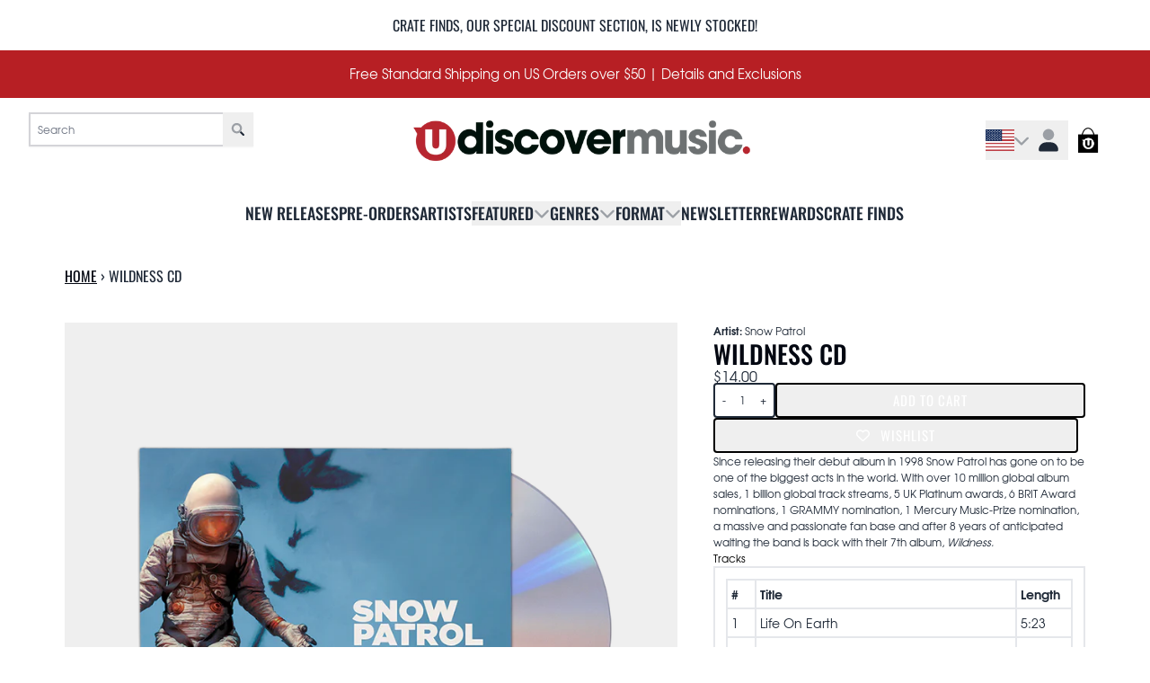

--- FILE ---
content_type: text/html; charset=utf-8
request_url: https://shop.udiscovermusic.com/products/snow-patrol-wildness-cd
body_size: 46118
content:
<!doctype html>
<html class="flex flex-col min-h-full" lang="en">
<head>
<script>
vice= {
  config: {
    viceAccountId: 'umusic',
    viceSiteId: 'udiscover',
    viceSectionId: ''
  }
}
</script>
<script src='//vice-prod.sdiapi.com/vice_loader/umusic/udiscover'></script>
<meta charset="utf-8">
  <meta name="robots" content="noai, noimageai">
  <meta http-equiv="X-UA-Compatible" content="IE=edge,chrome=1">
  <meta name="viewport" content="width=device-width,initial-scale=1,shrink-to-fit=no,viewport-fit=cover">
  <style data-shopify>
/* TYPOGRAPHY */@font-face {
  font-family: Oswald;
  font-weight: 500;
  font-style: normal;
  font-display: swap;
  src: url("//shop.udiscovermusic.com/cdn/fonts/oswald/oswald_n5.8ad4910bfdb43e150746ef7aa67f3553e3abe8e2.woff2") format("woff2"),
       url("//shop.udiscovermusic.com/cdn/fonts/oswald/oswald_n5.93ee52108163c48c91111cf33b0a57021467b66e.woff") format("woff");
}
@font-face {
  font-family: Oswald;
  font-weight: 400;
  font-style: normal;
  font-display: swap;
  src: url("//shop.udiscovermusic.com/cdn/fonts/oswald/oswald_n4.7760ed7a63e536050f64bb0607ff70ce07a480bd.woff2") format("woff2"),
       url("//shop.udiscovermusic.com/cdn/fonts/oswald/oswald_n4.ae5e497f60fc686568afe76e9ff1872693c533e9.woff") format("woff");
}
@font-face {
  font-family: Oswald;
  font-weight: 700;
  font-style: normal;
  font-display: swap;
  src: url("//shop.udiscovermusic.com/cdn/fonts/oswald/oswald_n7.b3ba3d6f1b341d51018e3cfba146932b55221727.woff2") format("woff2"),
       url("//shop.udiscovermusic.com/cdn/fonts/oswald/oswald_n7.6cec6bed2bb070310ad90e19ea7a56b65fd83c0b.woff") format("woff");
}
:root {
--typeface_primary: Oswald, sans-serif;--typeface_secondary: "tex-gyre-adventor", helvetica, sans-serif;--typeface_tertiary: 'Hind', system-ui, -apple-system, BlinkMacSystemFont, "Segoe UI", Roboto, "Helvetica Neue", Arial, "Noto Sans", sans-serif, "Apple Color Emoji", "Segoe UI Emoji", "Segoe UI Symbol", "Noto Color Emoji";--font_display_md: var(--typeface_primary);
  --font_display_md_weight: 500;
  --font_display_md_letter: 0.075rem;
  --font_display_md_line: 1.5;
  --font_display_md_text_transform: uppercase;--font_display_md_size: 1.375rem;
  --font_display_md_size_md: 1.375rem;--font_heading_2xl: var(--typeface_primary);
  --font_heading_2xl_weight: 500;
  --font_heading_2xl_letter: 0.0rem;
  --font_heading_2xl_line: 1.2;
  --font_heading_2xl_text_transform: uppercase;--font_heading_2xl_size: 2.0rem;
  --font_heading_2xl_size_md: 2.0rem;--font_heading_xl: var(--typeface_primary);
  --font_heading_xl_weight: 500;
  --font_heading_xl_letter: 0.0rem;
  --font_heading_xl_line: 1.2;
  --font_heading_xl_text_transform: uppercase;--font_heading_xl_size: 1.75rem;
  --font_heading_xl_size_md: 1.75rem;--font_heading_lg: var(--typeface_secondary);
  --font_heading_lg_weight: 500;
  --font_heading_lg_letter: 0.0rem;
  --font_heading_lg_line: 1;
  --font_heading_lg_text_transform: none;--font_heading_lg_size: 1.0rem;
  --font_heading_lg_size_md: 1.0rem;--font_heading_md: var(--typeface_primary);
  --font_heading_md_weight: 500;
  --font_heading_md_letter: 0.0rem;
  --font_heading_md_line: 1.5;
  --font_heading_md_text_transform: uppercase;--font_heading_md_size: 1.125rem;
  --font_heading_md_size_md: 1.125rem;--font_body_lg: var(--typeface_secondary);
  --font_body_lg_weight: 400;
  --font_body_lg_letter: 0.0rem;
  --font_body_lg_line: 1.4;
  --font_body_lg_text_transform: none;--font_body_lg_size: 0.9375rem;
  --font_body_lg_size_md: 0.9375rem;--font_body_md: var(--typeface_secondary);
  --font_body_md_weight: 400;
  --font_body_md_letter: 0.0rem;
  --font_body_md_line: 1.5;
  --font_body_md_text_transform: none;--font_body_md_size: 0.75rem;
  --font_body_md_size_md: 0.75rem;--font_body_sm: var(--typeface_primary);
  --font_body_sm_weight: 400;
  --font_body_sm_letter: 0.0rem;
  --font_body_sm_line: 1.5;
  --font_body_sm_text_transform: uppercase;--font_body_sm_size: 1.0rem;
  --font_body_sm_size_md: 1.0rem;--font_body_xs: var(--typeface_primary);
  --font_body_xs_weight: 700;
  --font_body_xs_letter: 0.01875rem;
  --font_body_xs_line: 1.5;
  --font_body_xs_text_transform: uppercase;--font_body_xs_size: 0.75rem;
  --font_body_xs_size_md: 0.75rem;--font_button: var(--typeface_primary);
  --font_button_weight: 400;
  --font_button_letter: 0.0625rem;
  --font_button_line: 1;
  --font_button_text_transform: uppercase;--font_button_size: 1.0rem;
  --font_button_size_md: 0.9375rem;--font_navigation_lg: var(--typeface_primary);
  --font_navigation_lg_weight: 500;
  --font_navigation_lg_letter: 0.0rem;
  --font_navigation_lg_line: 1.5;
  --font_navigation_lg_text_transform: uppercase;--font_navigation_lg_size: 1.375rem;
  --font_navigation_lg_size_md: 1.125rem;--font_navigation_md: var(--typeface_secondary);
  --font_navigation_md_weight: 400;
  --font_navigation_md_letter: 0.0rem;
  --font_navigation_md_line: 1.5;
  --font_navigation_md_text_transform: uppercase;--font_navigation_md_size: 1.0rem;
  --font_navigation_md_size_md: 0.875rem;--font_navigation_sm: var(--typeface_primary);
  --font_navigation_sm_weight: 400;
  --font_navigation_sm_letter: 0.0rem;
  --font_navigation_sm_line: 1.5;
  --font_navigation_sm_text_transform: uppercase;--font_navigation_sm_size: 0.75rem;
  --font_navigation_sm_size_md: 0.75rem;
}
/* TYPOGRAPHY */

</style>
  <style data-shopify>
  /**
      Set Color Variable from shopify
  */
  :root {
    --color-outline: #2563eb;
    --color-black: hsl(0 0% 5%);
    --color-white: hsl(0 0% 95%);
    --color-transparent: rgba(0,0,0,0);

    --color-gray-50: hsl(0 0% 98%);
    --color-gray-100: hsl(240 5% 96%);
    --color-gray-200: hsl(240 6% 90%);
    --color-gray-300: hsl(240 5% 84%);
    --color-gray-400: hsl(240 5% 65%);
    --color-gray-500: hsl(240 4% 46%);
    --color-gray-600: hsl(240 5% 34%);
    --color-gray-700: hsl(240 5% 26%);
    --color-gray-800: hsl(240 4% 16%);
    --color-gray-900: hsl(240 6% 10%);

    --color-gray-100-on: hsl(240 6% 10%);
    --color-gray-900-on: hsl(240 5% 96%);--scheme1-content-base:215 28% 17%;
      --scheme1-content-subtle:215 14% 34%;
      --scheme1-content-emphasis:224 71% 4%;
      --scheme1-content-heading:224 71% 4%;

      --scheme1-surface:0 0% 100%;
      --scheme1-surface-gradient: ;
      --scheme1-background:0 0% 100%;
      --scheme1-background-gradient: ;

      --scheme1-primary:358 71% 42%;
      --scheme1-primary-light:358 71% 62%;
      --scheme1-primary-dark:358 71% 22%;
      --scheme1-primary-on:0 0% 98%;
      --scheme1-primary-gradient: ;

      --scheme1-secondary:0 0% 0%;
      --scheme1-secondary-light:0 0% 20%;
      --scheme1-secondary-dark:0 0% 0%;
      --scheme1-secondary-on:0 0% 100%;
      --scheme1-secondary-gradient: ;

      --scheme1-tertiary:0 100% 46%;
      --scheme1-tertiary-light:0 100% 66%;
      --scheme1-tertiary-dark:0 100% 26%;
      --scheme1-tertiary-on:0 0% 98%;
      --scheme1-tertiary-gradient: ;--scheme1-notification-on:200 4% 13%;
      --scheme1-notification:220 6% 90%;
      --scheme1-notification-mix: hsl(211, 11%, 42%);--scheme1-success-on:150 3% 13%;
      --scheme1-success:141 79% 85%;
      --scheme1-success-mix: hsl(141, 22%, 39%);--scheme1-error-on:0 74% 42%;
      --scheme1-error:0 100% 97%;
      --scheme1-error-mix: hsl(0, 66%, 60%);--scheme2-content-base:215 28% 17%;
      --scheme2-content-subtle:215 14% 34%;
      --scheme2-content-emphasis:224 71% 4%;
      --scheme2-content-heading:221 39% 11%;

      --scheme2-surface:220 14% 96%;
      --scheme2-surface-gradient: ;
      --scheme2-background:220 6% 90%;
      --scheme2-background-gradient: ;

      --scheme2-primary:221 39% 11%;
      --scheme2-primary-light:221 39% 31%;
      --scheme2-primary-dark:0 0% 0%;
      --scheme2-primary-on:0 0% 98%;
      --scheme2-primary-gradient: ;

      --scheme2-secondary:217 19% 27%;
      --scheme2-secondary-light:217 19% 47%;
      --scheme2-secondary-dark:220 18% 7%;
      --scheme2-secondary-on:0 0% 98%;
      --scheme2-secondary-gradient: ;

      --scheme2-tertiary:215 14% 34%;
      --scheme2-tertiary-light:216 14% 54%;
      --scheme2-tertiary-dark:216 14% 14%;
      --scheme2-tertiary-on:0 0% 98%;
      --scheme2-tertiary-gradient: ;--scheme2-notification-on:200 4% 13%;
      --scheme2-notification:220 6% 90%;
      --scheme2-notification-mix: hsl(211, 11%, 42%);--scheme2-success-on:150 3% 13%;
      --scheme2-success:141 79% 85%;
      --scheme2-success-mix: hsl(141, 22%, 39%);--scheme2-error-on:0 74% 42%;
      --scheme2-error:0 100% 97%;
      --scheme2-error-mix: hsl(0, 66%, 60%);--scheme3-content-base:0 0% 97%;
      --scheme3-content-subtle:216 12% 84%;
      --scheme3-content-emphasis:210 20% 98%;
      --scheme3-content-heading:0 0% 97%;

      --scheme3-surface:358 71% 42%;
      --scheme3-surface-gradient: ;
      --scheme3-background:358 71% 42%;
      --scheme3-background-gradient: ;

      --scheme3-primary:0 0% 100%;
      --scheme3-primary-light:0 0% 100%;
      --scheme3-primary-dark:0 0% 80%;
      --scheme3-primary-on:0 0% 100%;
      --scheme3-primary-gradient: ;

      --scheme3-secondary:0 0% 0%;
      --scheme3-secondary-light:0 0% 20%;
      --scheme3-secondary-dark:0 0% 0%;
      --scheme3-secondary-on:0 0% 98%;
      --scheme3-secondary-gradient: ;

      --scheme3-tertiary:220 6% 90%;
      --scheme3-tertiary-light:0 0% 100%;
      --scheme3-tertiary-dark:220 6% 70%;
      --scheme3-tertiary-on:0 0% 98%;
      --scheme3-tertiary-gradient: ;--scheme3-notification-on:200 4% 13%;
      --scheme3-notification:220 6% 90%;
      --scheme3-notification-mix: hsl(211, 11%, 42%);--scheme3-success-on:150 3% 13%;
      --scheme3-success:141 79% 85%;
      --scheme3-success-mix: hsl(141, 22%, 39%);--scheme3-error-on:0 74% 42%;
      --scheme3-error:0 100% 97%;
      --scheme3-error-mix: hsl(0, 66%, 60%);--scheme4-content-base:0 0% 98%;
      --scheme4-content-subtle:220 6% 90%;
      --scheme4-content-emphasis:0 0% 100%;
      --scheme4-content-heading:0 0% 100%;

      --scheme4-surface:0 0% 0%;
      --scheme4-surface-gradient: ;
      --scheme4-background:0 0% 0%;
      --scheme4-background-gradient: ;

      --scheme4-primary:0 0% 100%;
      --scheme4-primary-light:0 0% 100%;
      --scheme4-primary-dark:0 0% 80%;
      --scheme4-primary-on:220 6% 90%;
      --scheme4-primary-gradient: ;

      --scheme4-secondary:0 100% 46%;
      --scheme4-secondary-light:0 100% 66%;
      --scheme4-secondary-dark:0 100% 26%;
      --scheme4-secondary-on:0 0% 98%;
      --scheme4-secondary-gradient: ;

      --scheme4-tertiary:220 6% 90%;
      --scheme4-tertiary-light:0 0% 100%;
      --scheme4-tertiary-dark:220 6% 70%;
      --scheme4-tertiary-on:0 0% 98%;
      --scheme4-tertiary-gradient: ;--scheme4-notification-on:200 4% 13%;
      --scheme4-notification:220 6% 90%;
      --scheme4-notification-mix: hsl(211, 11%, 42%);--scheme4-success-on:150 3% 13%;
      --scheme4-success:141 79% 85%;
      --scheme4-success-mix: hsl(141, 22%, 39%);--scheme4-error-on:0 74% 42%;
      --scheme4-error:0 100% 97%;
      --scheme4-error-mix: hsl(0, 66%, 60%);}.scheme-scheme1 {
        /* Content */
        --color-content-base: hsl(var(--scheme1-content-base));
        --color-content-subtle: hsl(var(--scheme1-content-subtle));
        --color-content-emphasis: hsl(var(--scheme1-content-emphasis));
        --color-content-heading: hsl(var(--scheme1-content-heading));

        /* Surface */
        --color-surface: hsl(var(--scheme1-surface, var(--scheme1-background)));--color-surface-gradient: hsl(var(--scheme1-surface));
        /* Background */
        --color-background: hsl(var(--scheme1-background));--color-background-gradient: hsl(var(--scheme1-background));/* Primary Color */
        --color-primary-on: hsl(var(--scheme1-primary-on));
        --color-primary: hsl(var(--scheme1-primary));
        --color-primary-dark: hsl(var(--scheme1-primary-dark));
        --color-primary-light: hsl(var(--scheme1-primary-light));--color-primary-gradient: hsl(var(--scheme1-primary));/* Secondary Color */
        --color-secondary-on: hsl(var(--scheme1-secondary-on));
        --color-secondary: hsl(var(--scheme1-secondary));
        --color-secondary-dark: hsl(var(--scheme1-secondary-dark));
        --color-secondary-light: hsl(var(--scheme1-secondary-light));--color-secondary-gradient: hsl(var(--scheme1-secondary));/* Tertiary Color */
        --color-tertiary-on: hsl(var(--scheme1-tertiary-on));
        --color-tertiary: hsl(var(--scheme1-tertiary));
        --color-tertiary-dark: hsl(var(--scheme1-tertiary-dark));
        --color-tertiary-light: hsl(var(--scheme1-tertiary-light));--color-tertiary-gradient: hsl(var(--scheme1-tertiary));/* Accent Colors */
        /* Notification */
        --color-on-notification: hsl(var(--scheme1-notification-on));
        --color-notification: hsl(var(--scheme1-notification));
        --color-notification-mix: var(--scheme1-notification-mix);

        /* Success */
        --color-on-success: hsl(var(--scheme1-success-on));
        --color-success: hsl(var(--scheme1-success));
        --color-success-mix: var(--scheme1-success-mix);

        /* Error */
        --color-on-error: hsl(var(--scheme1-error-on));
        --color-error-on: var(--color-on-error);
        --color-error: hsl(var(--scheme1-error));
        --color-error-mix: var(--scheme1-error-mix);--color-error-mix-on: var(--color-black);

        /* Section */--color-text: var(--color-content-base, var(--color-content-base));
        --color-border: var(--color-secondary, var(--border-default-color));
        /* Section */

        /* Tables BG Color */
        --color-table-bg: var(--color-default, var(--color-background));

        /* Input Color */
        --color-input-text: hsl(var(--scheme1-content-base));
      }
    .scheme-scheme2 {
        /* Content */
        --color-content-base: hsl(var(--scheme2-content-base));
        --color-content-subtle: hsl(var(--scheme2-content-subtle));
        --color-content-emphasis: hsl(var(--scheme2-content-emphasis));
        --color-content-heading: hsl(var(--scheme2-content-heading));

        /* Surface */
        --color-surface: hsl(var(--scheme2-surface, var(--scheme2-background)));--color-surface-gradient: hsl(var(--scheme2-surface));
        /* Background */
        --color-background: hsl(var(--scheme2-background));--color-background-gradient: hsl(var(--scheme2-background));/* Primary Color */
        --color-primary-on: hsl(var(--scheme2-primary-on));
        --color-primary: hsl(var(--scheme2-primary));
        --color-primary-dark: hsl(var(--scheme2-primary-dark));
        --color-primary-light: hsl(var(--scheme2-primary-light));--color-primary-gradient: hsl(var(--scheme2-primary));/* Secondary Color */
        --color-secondary-on: hsl(var(--scheme2-secondary-on));
        --color-secondary: hsl(var(--scheme2-secondary));
        --color-secondary-dark: hsl(var(--scheme2-secondary-dark));
        --color-secondary-light: hsl(var(--scheme2-secondary-light));--color-secondary-gradient: hsl(var(--scheme2-secondary));/* Tertiary Color */
        --color-tertiary-on: hsl(var(--scheme2-tertiary-on));
        --color-tertiary: hsl(var(--scheme2-tertiary));
        --color-tertiary-dark: hsl(var(--scheme2-tertiary-dark));
        --color-tertiary-light: hsl(var(--scheme2-tertiary-light));--color-tertiary-gradient: hsl(var(--scheme2-tertiary));/* Accent Colors */
        /* Notification */
        --color-on-notification: hsl(var(--scheme2-notification-on));
        --color-notification: hsl(var(--scheme2-notification));
        --color-notification-mix: var(--scheme2-notification-mix);

        /* Success */
        --color-on-success: hsl(var(--scheme2-success-on));
        --color-success: hsl(var(--scheme2-success));
        --color-success-mix: var(--scheme2-success-mix);

        /* Error */
        --color-on-error: hsl(var(--scheme2-error-on));
        --color-error-on: var(--color-on-error);
        --color-error: hsl(var(--scheme2-error));
        --color-error-mix: var(--scheme2-error-mix);--color-error-mix-on: var(--color-black);

        /* Section */--color-bg: var(--color-transparent, var(--color-background));--color-text: var(--color-content-base, var(--color-content-base));
        --color-border: var(--color-secondary, var(--border-default-color));
        /* Section */

        /* Tables BG Color */
        --color-table-bg: var(--color-default, var(--color-background));

        /* Input Color */
        --color-input-text: hsl(var(--scheme2-content-base));
      }
    .scheme-scheme3 {
        /* Content */
        --color-content-base: hsl(var(--scheme3-content-base));
        --color-content-subtle: hsl(var(--scheme3-content-subtle));
        --color-content-emphasis: hsl(var(--scheme3-content-emphasis));
        --color-content-heading: hsl(var(--scheme3-content-heading));

        /* Surface */
        --color-surface: hsl(var(--scheme3-surface, var(--scheme3-background)));--color-surface-gradient: hsl(var(--scheme3-surface));
        /* Background */
        --color-background: hsl(var(--scheme3-background));--color-background-gradient: hsl(var(--scheme3-background));/* Primary Color */
        --color-primary-on: hsl(var(--scheme3-primary-on));
        --color-primary: hsl(var(--scheme3-primary));
        --color-primary-dark: hsl(var(--scheme3-primary-dark));
        --color-primary-light: hsl(var(--scheme3-primary-light));--color-primary-gradient: hsl(var(--scheme3-primary));/* Secondary Color */
        --color-secondary-on: hsl(var(--scheme3-secondary-on));
        --color-secondary: hsl(var(--scheme3-secondary));
        --color-secondary-dark: hsl(var(--scheme3-secondary-dark));
        --color-secondary-light: hsl(var(--scheme3-secondary-light));--color-secondary-gradient: hsl(var(--scheme3-secondary));/* Tertiary Color */
        --color-tertiary-on: hsl(var(--scheme3-tertiary-on));
        --color-tertiary: hsl(var(--scheme3-tertiary));
        --color-tertiary-dark: hsl(var(--scheme3-tertiary-dark));
        --color-tertiary-light: hsl(var(--scheme3-tertiary-light));--color-tertiary-gradient: hsl(var(--scheme3-tertiary));/* Accent Colors */
        /* Notification */
        --color-on-notification: hsl(var(--scheme3-notification-on));
        --color-notification: hsl(var(--scheme3-notification));
        --color-notification-mix: var(--scheme3-notification-mix);

        /* Success */
        --color-on-success: hsl(var(--scheme3-success-on));
        --color-success: hsl(var(--scheme3-success));
        --color-success-mix: var(--scheme3-success-mix);

        /* Error */
        --color-on-error: hsl(var(--scheme3-error-on));
        --color-error-on: var(--color-on-error);
        --color-error: hsl(var(--scheme3-error));
        --color-error-mix: var(--scheme3-error-mix);--color-error-mix-on: var(--color-black);

        /* Section */--color-bg: var(--color-transparent, var(--color-background));--color-text: var(--color-content-base, var(--color-content-base));
        --color-border: var(--color-secondary, var(--border-default-color));
        /* Section */

        /* Tables BG Color */
        --color-table-bg: var(--color-default, var(--color-background));

        /* Input Color */
        --color-input-text: hsl(var(--scheme3-content-base));
      }
    .scheme-scheme4 {
        /* Content */
        --color-content-base: hsl(var(--scheme4-content-base));
        --color-content-subtle: hsl(var(--scheme4-content-subtle));
        --color-content-emphasis: hsl(var(--scheme4-content-emphasis));
        --color-content-heading: hsl(var(--scheme4-content-heading));

        /* Surface */
        --color-surface: hsl(var(--scheme4-surface, var(--scheme4-background)));--color-surface-gradient: hsl(var(--scheme4-surface));
        /* Background */
        --color-background: hsl(var(--scheme4-background));--color-background-gradient: hsl(var(--scheme4-background));/* Primary Color */
        --color-primary-on: hsl(var(--scheme4-primary-on));
        --color-primary: hsl(var(--scheme4-primary));
        --color-primary-dark: hsl(var(--scheme4-primary-dark));
        --color-primary-light: hsl(var(--scheme4-primary-light));--color-primary-gradient: hsl(var(--scheme4-primary));/* Secondary Color */
        --color-secondary-on: hsl(var(--scheme4-secondary-on));
        --color-secondary: hsl(var(--scheme4-secondary));
        --color-secondary-dark: hsl(var(--scheme4-secondary-dark));
        --color-secondary-light: hsl(var(--scheme4-secondary-light));--color-secondary-gradient: hsl(var(--scheme4-secondary));/* Tertiary Color */
        --color-tertiary-on: hsl(var(--scheme4-tertiary-on));
        --color-tertiary: hsl(var(--scheme4-tertiary));
        --color-tertiary-dark: hsl(var(--scheme4-tertiary-dark));
        --color-tertiary-light: hsl(var(--scheme4-tertiary-light));--color-tertiary-gradient: hsl(var(--scheme4-tertiary));/* Accent Colors */
        /* Notification */
        --color-on-notification: hsl(var(--scheme4-notification-on));
        --color-notification: hsl(var(--scheme4-notification));
        --color-notification-mix: var(--scheme4-notification-mix);

        /* Success */
        --color-on-success: hsl(var(--scheme4-success-on));
        --color-success: hsl(var(--scheme4-success));
        --color-success-mix: var(--scheme4-success-mix);

        /* Error */
        --color-on-error: hsl(var(--scheme4-error-on));
        --color-error-on: var(--color-on-error);
        --color-error: hsl(var(--scheme4-error));
        --color-error-mix: var(--scheme4-error-mix);--color-error-mix-on: var(--color-black);

        /* Section */--color-bg: var(--color-transparent, var(--color-background));--color-text: var(--color-content-base, var(--color-content-base));
        --color-border: var(--color-secondary, var(--border-default-color));
        /* Section */

        /* Tables BG Color */
        --color-table-bg: var(--color-default, var(--color-background));

        /* Input Color */
        --color-input-text: hsl(var(--scheme4-content-base));
      }
    
</style>

  <style data-shopify>:root {
    --border-default-width: 2px;
    --border-default-width-narrow: 2px;
    --border-default-width-wide: 1px;
    --border-default-radius: 0;
    --border-default-color: var(--color-content-subtle);
  }</style>
  <style data-shopify>
  :root {--button-px-sm: 0.75rem; --button-py-sm: 0.5rem; --button-px-md: 1rem; --button-py-md: 0.625rem; --button-px-lg: 1.25rem; --button-py-lg: 0.75rem; --button-font-size: var(--font_button_size);--button-all-border-radius: 4px;/* default */ --border-button-width: var(--border-default-width);--button-px-default: var(--button-px-lg);--button-py-default: var(--button-py-md);}

  .btn {--tw-shadow: 0 0px 0px 0 var(--button-shadow-color); --button-box-shadow: var(--tw-ring-offset-shadow, 0 0 rgba(0,0,0,0)), var(--tw-ring-shadow, 0 0 rgba(0,0,0,0)), var(--tw-shadow); display: flex; align-items: center; justify-content: center; text-align: center; cursor: pointer; position: relative; overflow: hidden; color: var(--button-color); border: var(--border-button-width) solid var(--border-color); border-radius: var(--button-all-border-radius); box-shadow: var(--button-box-shadow); padding: var(--button-py-default) var(--button-px-default); font-size: var(--button-font-size); font-family: var(--font_button); font-weight: var(--font_button_weight); letter-spacing: var(--font_button_letter); line-height: var(--font_button_line); text-transform: var(--font_button_text_transform); transition: .2s ease-out; --border-color: var(--default,var(--color-secondary)); --button-color: var(--color-secondary-on); --button-shadow-color: var(--color-secondary-20); text-decoration-color: transparent; --button-fill: var(--color-secondary);--button-fill-hover: var(--color-primary);}

  .btn:before,
  .btn:after {
    content: '';
    background: transparent;
    inset: 0;
    position: absolute;
    display: block;
    z-index: -1;
    transition: .2s ease-out;
    transform: translate3d(0,0,0);
  }
  .btn:before {
    background: var(--button-fill-hover);
    opacity: 0;
  }
  .btn:hover::before {
    opacity: var(--button-bg-opacity, 1);
  }

  .btn:after {
    background: var(--button-fill);
    opacity: var(--button-bg-opacity, 1);
  }
  .btn:hover::after {
    opacity: 0;
  }

  input.btn {
    background: var(--button-fill);
  }
  input.btn:before {
    display: none;
  }
  input.btn:after {
    display: none;
  }
  input.btn:hover {
    background: var(--button-fill-hover);
  }

  .btn--sm {
    --button-py-default: var(--button-py-sm);
    --button-px-default: var(--button-px-sm);
    font-size: max(calc(var(--button-font-size) * .618em ), 14px)
  }
  .btn--md {
    --button-py-default: var(--button-py-md);
    --button-px-default: var(--button-px-md);
  }
  .btn--lg {
    --button-py-default: var(--button-py-lg);
    --button-px-default: var(--button-px-lg);
  }

  .btn:hover,
  .btn--primary:hover {--border-color: var(--default,var(--color-primary)); --button-color: var(--color-primary-on); --button-shadow-color: var(--color-primary-20); text-decoration-color: transparent;}

  .btn--secondary {--border-color: var(--default,var(--color-secondary)); --button-color: var(--color-secondary-on); --button-shadow-color: var(--color-secondary-20); text-decoration-color: transparent; --button-fill: var(--color-secondary);--button-fill-hover: var(- render 'case-colors-variables', color: 'transparent' -);}

  .btn--secondary:hover {--button-color: var(--color-secondary); --border-color: var(--default,var(--color-secondary)); --button-shadow-color: var(--color-secondary-20); text-decoration-color: transparent;}

  .btn--tertiary {--button-color: var(--color-tertiary); --border-color: var(--default, var(--color-tertiary)); --button-shadow-color: transparent; border-width: 0; text-decoration: underline; text-underline-offset: var(--button-py-default); text-decoration-thickness: var(--border-default-width-default); text-decoration-color: var(--default, var(--color-tertiary)); --button-fill: var(--color-transparent);--button-fill-hover: var(--color-transparent);}

  .btn--tertiary:hover {--button-color: var(--color-primary); --border-color: var(--default, var(--color-primary)); --button-shadow-color: transparent; border-width: 0; text-decoration: underline; text-underline-offset: var(--button-py-default); text-decoration-thickness: var(--border-default-width-default); text-decoration-color: var(--default, var(--color-primary));}

  .btn--light {--border-color: var(--color-gray-100,var(--color-gray-100)); --button-color: var(--color-gray-100-on); --button-shadow-color: var(--color-gray-100-20); text-decoration-color: transparent; --button-fill: var(--color-gray-100);--button-fill-hover: var(--color-gray-100);}

  .btn--light:hover {--border-color: var(--color-gray-100,var(--color-gray-100)); --button-color: var(--color-gray-100-on); --button-shadow-color: var(--color-gray-100-20); text-decoration-color: transparent;}

  .btn--dark {--border-color: var(--color-gray-900,var(--color-gray-900)); --button-color: var(--color-gray-900-on); --button-shadow-color: var(--color-gray-900-20); text-decoration-color: transparent; --button-fill: var(--color-gray-900);--button-fill-hover: var(--color-gray-900);}

  .btn--dark:hover {--border-color: var(--color-gray-900,var(--color-gray-900)); --button-color: var(--color-gray-900-on); --button-shadow-color: var(--color-gray-900-20); text-decoration-color: transparent;}

  @media screen and (min-width: 48em) {
    .btn {
      --button-font-size: var(--font_button_size_md);
    }
  }
</style>

  <style data-shopify>
:root {
  --gap-sm-2xs: 0.25rem;
  --gap-sm-xs: 0.5rem;
  --gap-sm-sm: 0.75rem;
  --gap-sm-md: 1.0rem;
  --gap-sm-lg: 1.25rem;
  --gap-sm-xl: 1.5rem;
  --gap-sm-2xl: 2.0rem;
  --gap-lg-2xs: 0.5rem;
  --gap-lg-xs: 1.0rem;
  --gap-lg-sm: 1.5rem;
  --gap-lg-md: 2.0rem;
  --gap-lg-lg: 2.5rem;
  --gap-lg-xl: 3.0rem;
  --gap-lg-2xl: 3.5rem;
  --gap-container-2xs: 0.5rem;
  --gap-container-xs: 1.0rem;
  --gap-container-sm: 2.0rem;
  --gap-container-md: 3.0rem;
  --gap-container-lg: 4.0rem;
  --gap-container-xl: 5.0rem;
  --gap-container-2xl: 6.0rem;
  --padding-xs-2xs: 0.125rem;
  --padding-xs-xs: 0.25rem;
  --padding-xs-sm: 0.375rem;
  --padding-xs-md: 0.5rem;
  --padding-xs-lg: 0.625rem;
  --padding-xs-xl: 0.75rem;
  --padding-xs-2xl: 1.0rem;
  --padding-sm-2xs: 0.25rem;
  --padding-sm-xs: 0.5rem;
  --padding-sm-sm: 0.75rem;
  --padding-sm-md: 1.0rem;
  --padding-sm-lg: 1.25rem;
  --padding-sm-xl: 1.5rem;
  --padding-sm-2xl: 2.0rem;
  --padding-lg-2xs: 0.5rem;
  --padding-lg-xs: 1.0rem;
  --padding-lg-sm: 1.5rem;
  --padding-lg-md: 2.0rem;
  --padding-lg-lg: 2.5rem;
  --padding-lg-xl: 3.0rem;
  --padding-lg-2xl: 3.5rem;
  --padding-container-2xs: 0.5rem;
  --padding-container-xs: 1.0rem;
  --padding-container-sm: 2.0rem;
  --padding-container-md: 3.0rem;
  --padding-container-lg: 4.0rem;
  --padding-container-xl: 5.0rem;
  --padding-container-2xl: 6.0rem;
  --padding-section-desktop-2xs: .5rem;
  --padding-section-desktop-xs: 1rem;
  --padding-section-desktop-sm: 2rem;
  --padding-section-desktop-md: 3rem;
  --padding-section-desktop-lg: 4rem;
  --padding-section-desktop-xl: 5rem;
  --padding-section-desktop-2xl: 6rem;
  --padding-section-mobile-2xs: .25rem;
  --padding-section-mobile-xs: .5rem;
  --padding-section-mobile-sm: 1.5rem;
  --padding-section-mobile-md: 2rem;
  --padding-section-mobile-lg: 2.5rem;
  --padding-section-mobile-xl: 3rem;
  --padding-section-mobile-2xl: 4rem;
  --margin-sm-2xs: 0.25rem;
  --margin-sm-xs: 0.5rem;
  --margin-sm-sm: 0.75rem;
  --margin-sm-md: 1.0rem;
  --margin-sm-lg: 1.25rem;
  --margin-sm-xl: 1.5rem;
  --margin-sm-2xl: 2.0rem;
  --margin-lg-2xs: 0.5rem;
  --margin-lg-xs: 1.0rem;
  --margin-lg-sm: 1.5rem;
  --margin-lg-md: 2.0rem;
  --margin-lg-lg: 2.5rem;
  --margin-lg-xl: 3.0rem;
  --margin-lg-2xl: 3.5rem;
  --margin-container-2xs: 0.5rem;
  --margin-container-xs: 1.0rem;
  --margin-container-sm: 2.0rem;
  --margin-container-md: 3.0rem;
  --margin-container-lg: 4.0rem;
  --margin-container-xl: 5.0rem;
  --margin-container-2xl: 6.0rem;
  --w-tooltip-sm: 180px;
  --w-tooltip-md: 210px;
  --w-tooltip-lg: 240px;
  --w-tooltip-xl: 270px;

  --container-max-w-sm: 100rem;
  --container-max-w-lg: 200rem;--select-pad-r: calc(var(--border-default-width) + 1rem + (2 * var(--padding-sm-xs)));
}

</style>
  <link href="//shop.udiscovermusic.com/cdn/shop/t/103/assets/styles-critical.bundle.css?v=34754039430023768241758896190" rel="stylesheet" type="text/css" media="all" />
  <title>Snow Patrol -
Snow Patrol - Wildness CD - uDiscover Music</title>
<script>
    window.theme_version = '2.39.1';
</script>
<script src="//shop.udiscovermusic.com/cdn/shop/t/103/assets/runtime.bundle.js?v=144738403040859551971758896187"></script><script defer="defer" src="//shop.udiscovermusic.com/cdn/shop/t/103/assets/geolocation.bundle.js?v=134676996089349896181758896189"></script>
<script>
  window.dataLayer = window.dataLayer || [];
  
window.dataLayer.push({
    event:'page_data_loaded',
    user: {
      logged_in: 'false'
    },
    pageType: 'product',
    platform: 'shopify',
    shopify_consent: 'true',
    platform_theme: 'global',
    platform_version: window.theme_version
  });
</script>

<script>(function(w,d,s,l,i){w[l]=w[l]||[];w[l].push({'gtm.start':
new Date().getTime(),event:'gtm.js'});var f=d.getElementsByTagName(s)[0],
j=d.createElement(s),dl=l!='dataLayer'?'&l='+l:'';j.async=true;j.src=
'https://www.googletagmanager.com/gtm.js?id='+i+dl;f.parentNode.insertBefore(j,f);
})(window,document,'script','dataLayer','GTM-P2D7SF');</script>

<link rel="canonical" href="https://shop.udiscovermusic.com/products/snow-patrol-wildness-cd">

  <script>window.performance && window.performance.mark && window.performance.mark('shopify.content_for_header.start');</script><meta name="facebook-domain-verification" content="ls5axhq32xakdyj4vaxzgd9jicpmf5">
<meta id="shopify-digital-wallet" name="shopify-digital-wallet" content="/6164840518/digital_wallets/dialog">
<meta name="shopify-checkout-api-token" content="a951e5fbbd0e64b55496e82642ae06e5">
<meta id="in-context-paypal-metadata" data-shop-id="6164840518" data-venmo-supported="false" data-environment="production" data-locale="en_US" data-paypal-v4="true" data-currency="USD">
<link rel="alternate" type="application/json+oembed" href="https://shop.udiscovermusic.com/products/snow-patrol-wildness-cd.oembed">
<script async="async" src="/checkouts/internal/preloads.js?locale=en-US"></script>
<link rel="preconnect" href="https://shop.app" crossorigin="anonymous">
<script async="async" src="https://shop.app/checkouts/internal/preloads.js?locale=en-US&shop_id=6164840518" crossorigin="anonymous"></script>
<script id="apple-pay-shop-capabilities" type="application/json">{"shopId":6164840518,"countryCode":"US","currencyCode":"USD","merchantCapabilities":["supports3DS"],"merchantId":"gid:\/\/shopify\/Shop\/6164840518","merchantName":"uDiscover Music","requiredBillingContactFields":["postalAddress","email","phone"],"requiredShippingContactFields":["postalAddress","email","phone"],"shippingType":"shipping","supportedNetworks":["visa","masterCard","amex","discover","elo","jcb"],"total":{"type":"pending","label":"uDiscover Music","amount":"1.00"},"shopifyPaymentsEnabled":true,"supportsSubscriptions":true}</script>
<script id="shopify-features" type="application/json">{"accessToken":"a951e5fbbd0e64b55496e82642ae06e5","betas":["rich-media-storefront-analytics"],"domain":"shop.udiscovermusic.com","predictiveSearch":true,"shopId":6164840518,"locale":"en"}</script>
<script>var Shopify = Shopify || {};
Shopify.shop = "udiscover.myshopify.com";
Shopify.locale = "en";
Shopify.currency = {"active":"USD","rate":"1.0"};
Shopify.country = "US";
Shopify.theme = {"name":"UMG2-2.39.1-Sep26 (Homepage Redesign 1.5 FORTER)","id":139669733453,"schema_name":"Rhythm","schema_version":"2.39.1","theme_store_id":null,"role":"main"};
Shopify.theme.handle = "null";
Shopify.theme.style = {"id":null,"handle":null};
Shopify.cdnHost = "shop.udiscovermusic.com/cdn";
Shopify.routes = Shopify.routes || {};
Shopify.routes.root = "/";</script>
<script type="module">!function(o){(o.Shopify=o.Shopify||{}).modules=!0}(window);</script>
<script>!function(o){function n(){var o=[];function n(){o.push(Array.prototype.slice.apply(arguments))}return n.q=o,n}var t=o.Shopify=o.Shopify||{};t.loadFeatures=n(),t.autoloadFeatures=n()}(window);</script>
<script>
  window.ShopifyPay = window.ShopifyPay || {};
  window.ShopifyPay.apiHost = "shop.app\/pay";
  window.ShopifyPay.redirectState = null;
</script>
<script id="shop-js-analytics" type="application/json">{"pageType":"product"}</script>
<script defer="defer" async type="module" src="//shop.udiscovermusic.com/cdn/shopifycloud/shop-js/modules/v2/client.init-shop-cart-sync_C5BV16lS.en.esm.js"></script>
<script defer="defer" async type="module" src="//shop.udiscovermusic.com/cdn/shopifycloud/shop-js/modules/v2/chunk.common_CygWptCX.esm.js"></script>
<script type="module">
  await import("//shop.udiscovermusic.com/cdn/shopifycloud/shop-js/modules/v2/client.init-shop-cart-sync_C5BV16lS.en.esm.js");
await import("//shop.udiscovermusic.com/cdn/shopifycloud/shop-js/modules/v2/chunk.common_CygWptCX.esm.js");

  window.Shopify.SignInWithShop?.initShopCartSync?.({"fedCMEnabled":true,"windoidEnabled":true});

</script>
<script>
  window.Shopify = window.Shopify || {};
  if (!window.Shopify.featureAssets) window.Shopify.featureAssets = {};
  window.Shopify.featureAssets['shop-js'] = {"shop-cart-sync":["modules/v2/client.shop-cart-sync_ZFArdW7E.en.esm.js","modules/v2/chunk.common_CygWptCX.esm.js"],"shop-button":["modules/v2/client.shop-button_tlx5R9nI.en.esm.js","modules/v2/chunk.common_CygWptCX.esm.js"],"init-fed-cm":["modules/v2/client.init-fed-cm_CmiC4vf6.en.esm.js","modules/v2/chunk.common_CygWptCX.esm.js"],"init-windoid":["modules/v2/client.init-windoid_sURxWdc1.en.esm.js","modules/v2/chunk.common_CygWptCX.esm.js"],"init-shop-cart-sync":["modules/v2/client.init-shop-cart-sync_C5BV16lS.en.esm.js","modules/v2/chunk.common_CygWptCX.esm.js"],"init-shop-email-lookup-coordinator":["modules/v2/client.init-shop-email-lookup-coordinator_B8hsDcYM.en.esm.js","modules/v2/chunk.common_CygWptCX.esm.js"],"shop-cash-offers":["modules/v2/client.shop-cash-offers_DOA2yAJr.en.esm.js","modules/v2/chunk.common_CygWptCX.esm.js","modules/v2/chunk.modal_D71HUcav.esm.js"],"pay-button":["modules/v2/client.pay-button_FdsNuTd3.en.esm.js","modules/v2/chunk.common_CygWptCX.esm.js"],"shop-login-button":["modules/v2/client.shop-login-button_C5VAVYt1.en.esm.js","modules/v2/chunk.common_CygWptCX.esm.js","modules/v2/chunk.modal_D71HUcav.esm.js"],"shop-toast-manager":["modules/v2/client.shop-toast-manager_ClPi3nE9.en.esm.js","modules/v2/chunk.common_CygWptCX.esm.js"],"avatar":["modules/v2/client.avatar_BTnouDA3.en.esm.js"],"init-shop-for-new-customer-accounts":["modules/v2/client.init-shop-for-new-customer-accounts_ChsxoAhi.en.esm.js","modules/v2/client.shop-login-button_C5VAVYt1.en.esm.js","modules/v2/chunk.common_CygWptCX.esm.js","modules/v2/chunk.modal_D71HUcav.esm.js"],"init-customer-accounts":["modules/v2/client.init-customer-accounts_DxDtT_ad.en.esm.js","modules/v2/client.shop-login-button_C5VAVYt1.en.esm.js","modules/v2/chunk.common_CygWptCX.esm.js","modules/v2/chunk.modal_D71HUcav.esm.js"],"init-customer-accounts-sign-up":["modules/v2/client.init-customer-accounts-sign-up_CPSyQ0Tj.en.esm.js","modules/v2/client.shop-login-button_C5VAVYt1.en.esm.js","modules/v2/chunk.common_CygWptCX.esm.js","modules/v2/chunk.modal_D71HUcav.esm.js"],"lead-capture":["modules/v2/client.lead-capture_Bi8yE_yS.en.esm.js","modules/v2/chunk.common_CygWptCX.esm.js","modules/v2/chunk.modal_D71HUcav.esm.js"],"checkout-modal":["modules/v2/client.checkout-modal_BPM8l0SH.en.esm.js","modules/v2/chunk.common_CygWptCX.esm.js","modules/v2/chunk.modal_D71HUcav.esm.js"],"shop-follow-button":["modules/v2/client.shop-follow-button_Cva4Ekp9.en.esm.js","modules/v2/chunk.common_CygWptCX.esm.js","modules/v2/chunk.modal_D71HUcav.esm.js"],"shop-login":["modules/v2/client.shop-login_D6lNrXab.en.esm.js","modules/v2/chunk.common_CygWptCX.esm.js","modules/v2/chunk.modal_D71HUcav.esm.js"],"payment-terms":["modules/v2/client.payment-terms_CZxnsJam.en.esm.js","modules/v2/chunk.common_CygWptCX.esm.js","modules/v2/chunk.modal_D71HUcav.esm.js"]};
</script>
<script>(function() {
  var isLoaded = false;
  function asyncLoad() {
    if (isLoaded) return;
    isLoaded = true;
    var urls = ["\/\/shopify.privy.com\/widget.js?shop=udiscover.myshopify.com","https:\/\/r2-t.trackedlink.net\/_dmspt.js?shop=udiscover.myshopify.com","https:\/\/str.rise-ai.com\/?shop=udiscover.myshopify.com","https:\/\/strn.rise-ai.com\/?shop=udiscover.myshopify.com","\/\/cdn.shopify.com\/proxy\/c21f58e6ec43f148b50d54d2ab9508a6a66dfd19183a8800d9631e343c9b15f3\/static.cdn.printful.com\/static\/js\/external\/shopify-product-customizer.js?v=0.28\u0026shop=udiscover.myshopify.com\u0026sp-cache-control=cHVibGljLCBtYXgtYWdlPTkwMA","https:\/\/cdn-loyalty.yotpo.com\/loader\/PsIBpKvsQKE7HGPS72SDkg.js?shop=udiscover.myshopify.com","https:\/\/cdn.attn.tv\/udiscover\/dtag.js?shop=udiscover.myshopify.com","https:\/\/size-guides.esc-apps-cdn.com\/1739199678-app.udiscover.myshopify.com.js?shop=udiscover.myshopify.com","https:\/\/connect.nosto.com\/include\/script\/shopify-6164840518.js?shop=udiscover.myshopify.com"];
    for (var i = 0; i < urls.length; i++) {
      var s = document.createElement('script');
      s.type = 'text/javascript';
      s.async = true;
      s.src = urls[i];
      var x = document.getElementsByTagName('script')[0];
      x.parentNode.insertBefore(s, x);
    }
  };
  if(window.attachEvent) {
    window.attachEvent('onload', asyncLoad);
  } else {
    window.addEventListener('load', asyncLoad, false);
  }
})();</script>
<script id="__st">var __st={"a":6164840518,"offset":-18000,"reqid":"c1cdc27f-9c01-4cae-a292-d3f5e35a753a-1768843245","pageurl":"shop.udiscovermusic.com\/products\/snow-patrol-wildness-cd","u":"391000e1850b","p":"product","rtyp":"product","rid":4917612773453};</script>
<script>window.ShopifyPaypalV4VisibilityTracking = true;</script>
<script id="captcha-bootstrap">!function(){'use strict';const t='contact',e='account',n='new_comment',o=[[t,t],['blogs',n],['comments',n],[t,'customer']],c=[[e,'customer_login'],[e,'guest_login'],[e,'recover_customer_password'],[e,'create_customer']],r=t=>t.map((([t,e])=>`form[action*='/${t}']:not([data-nocaptcha='true']) input[name='form_type'][value='${e}']`)).join(','),a=t=>()=>t?[...document.querySelectorAll(t)].map((t=>t.form)):[];function s(){const t=[...o],e=r(t);return a(e)}const i='password',u='form_key',d=['recaptcha-v3-token','g-recaptcha-response','h-captcha-response',i],f=()=>{try{return window.sessionStorage}catch{return}},m='__shopify_v',_=t=>t.elements[u];function p(t,e,n=!1){try{const o=window.sessionStorage,c=JSON.parse(o.getItem(e)),{data:r}=function(t){const{data:e,action:n}=t;return t[m]||n?{data:e,action:n}:{data:t,action:n}}(c);for(const[e,n]of Object.entries(r))t.elements[e]&&(t.elements[e].value=n);n&&o.removeItem(e)}catch(o){console.error('form repopulation failed',{error:o})}}const l='form_type',E='cptcha';function T(t){t.dataset[E]=!0}const w=window,h=w.document,L='Shopify',v='ce_forms',y='captcha';let A=!1;((t,e)=>{const n=(g='f06e6c50-85a8-45c8-87d0-21a2b65856fe',I='https://cdn.shopify.com/shopifycloud/storefront-forms-hcaptcha/ce_storefront_forms_captcha_hcaptcha.v1.5.2.iife.js',D={infoText:'Protected by hCaptcha',privacyText:'Privacy',termsText:'Terms'},(t,e,n)=>{const o=w[L][v],c=o.bindForm;if(c)return c(t,g,e,D).then(n);var r;o.q.push([[t,g,e,D],n]),r=I,A||(h.body.append(Object.assign(h.createElement('script'),{id:'captcha-provider',async:!0,src:r})),A=!0)});var g,I,D;w[L]=w[L]||{},w[L][v]=w[L][v]||{},w[L][v].q=[],w[L][y]=w[L][y]||{},w[L][y].protect=function(t,e){n(t,void 0,e),T(t)},Object.freeze(w[L][y]),function(t,e,n,w,h,L){const[v,y,A,g]=function(t,e,n){const i=e?o:[],u=t?c:[],d=[...i,...u],f=r(d),m=r(i),_=r(d.filter((([t,e])=>n.includes(e))));return[a(f),a(m),a(_),s()]}(w,h,L),I=t=>{const e=t.target;return e instanceof HTMLFormElement?e:e&&e.form},D=t=>v().includes(t);t.addEventListener('submit',(t=>{const e=I(t);if(!e)return;const n=D(e)&&!e.dataset.hcaptchaBound&&!e.dataset.recaptchaBound,o=_(e),c=g().includes(e)&&(!o||!o.value);(n||c)&&t.preventDefault(),c&&!n&&(function(t){try{if(!f())return;!function(t){const e=f();if(!e)return;const n=_(t);if(!n)return;const o=n.value;o&&e.removeItem(o)}(t);const e=Array.from(Array(32),(()=>Math.random().toString(36)[2])).join('');!function(t,e){_(t)||t.append(Object.assign(document.createElement('input'),{type:'hidden',name:u})),t.elements[u].value=e}(t,e),function(t,e){const n=f();if(!n)return;const o=[...t.querySelectorAll(`input[type='${i}']`)].map((({name:t})=>t)),c=[...d,...o],r={};for(const[a,s]of new FormData(t).entries())c.includes(a)||(r[a]=s);n.setItem(e,JSON.stringify({[m]:1,action:t.action,data:r}))}(t,e)}catch(e){console.error('failed to persist form',e)}}(e),e.submit())}));const S=(t,e)=>{t&&!t.dataset[E]&&(n(t,e.some((e=>e===t))),T(t))};for(const o of['focusin','change'])t.addEventListener(o,(t=>{const e=I(t);D(e)&&S(e,y())}));const B=e.get('form_key'),M=e.get(l),P=B&&M;t.addEventListener('DOMContentLoaded',(()=>{const t=y();if(P)for(const e of t)e.elements[l].value===M&&p(e,B);[...new Set([...A(),...v().filter((t=>'true'===t.dataset.shopifyCaptcha))])].forEach((e=>S(e,t)))}))}(h,new URLSearchParams(w.location.search),n,t,e,['guest_login'])})(!0,!0)}();</script>
<script integrity="sha256-4kQ18oKyAcykRKYeNunJcIwy7WH5gtpwJnB7kiuLZ1E=" data-source-attribution="shopify.loadfeatures" defer="defer" src="//shop.udiscovermusic.com/cdn/shopifycloud/storefront/assets/storefront/load_feature-a0a9edcb.js" crossorigin="anonymous"></script>
<script crossorigin="anonymous" defer="defer" src="//shop.udiscovermusic.com/cdn/shopifycloud/storefront/assets/shopify_pay/storefront-65b4c6d7.js?v=20250812"></script>
<script data-source-attribution="shopify.dynamic_checkout.dynamic.init">var Shopify=Shopify||{};Shopify.PaymentButton=Shopify.PaymentButton||{isStorefrontPortableWallets:!0,init:function(){window.Shopify.PaymentButton.init=function(){};var t=document.createElement("script");t.src="https://shop.udiscovermusic.com/cdn/shopifycloud/portable-wallets/latest/portable-wallets.en.js",t.type="module",document.head.appendChild(t)}};
</script>
<script data-source-attribution="shopify.dynamic_checkout.buyer_consent">
  function portableWalletsHideBuyerConsent(e){var t=document.getElementById("shopify-buyer-consent"),n=document.getElementById("shopify-subscription-policy-button");t&&n&&(t.classList.add("hidden"),t.setAttribute("aria-hidden","true"),n.removeEventListener("click",e))}function portableWalletsShowBuyerConsent(e){var t=document.getElementById("shopify-buyer-consent"),n=document.getElementById("shopify-subscription-policy-button");t&&n&&(t.classList.remove("hidden"),t.removeAttribute("aria-hidden"),n.addEventListener("click",e))}window.Shopify?.PaymentButton&&(window.Shopify.PaymentButton.hideBuyerConsent=portableWalletsHideBuyerConsent,window.Shopify.PaymentButton.showBuyerConsent=portableWalletsShowBuyerConsent);
</script>
<script data-source-attribution="shopify.dynamic_checkout.cart.bootstrap">document.addEventListener("DOMContentLoaded",(function(){function t(){return document.querySelector("shopify-accelerated-checkout-cart, shopify-accelerated-checkout")}if(t())Shopify.PaymentButton.init();else{new MutationObserver((function(e,n){t()&&(Shopify.PaymentButton.init(),n.disconnect())})).observe(document.body,{childList:!0,subtree:!0})}}));
</script>
<link id="shopify-accelerated-checkout-styles" rel="stylesheet" media="screen" href="https://shop.udiscovermusic.com/cdn/shopifycloud/portable-wallets/latest/accelerated-checkout-backwards-compat.css" crossorigin="anonymous">
<style id="shopify-accelerated-checkout-cart">
        #shopify-buyer-consent {
  margin-top: 1em;
  display: inline-block;
  width: 100%;
}

#shopify-buyer-consent.hidden {
  display: none;
}

#shopify-subscription-policy-button {
  background: none;
  border: none;
  padding: 0;
  text-decoration: underline;
  font-size: inherit;
  cursor: pointer;
}

#shopify-subscription-policy-button::before {
  box-shadow: none;
}

      </style>

<script>window.performance && window.performance.mark && window.performance.mark('shopify.content_for_header.end');</script> 
<link rel="stylesheet" href="https://fonts.umgapps.com/udiscover_2/stylesheet.css"><link rel="stylesheet" href="https://use.typekit.net/lig3mgl.css"><style>
  dialog[open]::backdrop,
  .umg-backdrop {
    
      --theme-color: ;
      background: hsl(215 28% 17% / 0.4);
      -webkit-backdrop-filter: blur(10px);
      backdrop-filter: blur(10px);
  }
  
  #PBarNextFrameWrapper::backdrop,
  #web-pixels-helper-sandbox-container::backdrop {
    --theme-color: unset;
    background: unset;
    -webkit-backdrop-filter: unset;
    backdrop-filter: unset;
  }
</style>
  <link href="//shop.udiscovermusic.com/cdn/shop/t/103/assets/styles.bundle.css?v=36176189800518917081758896185" rel="stylesheet" type="text/css" media="print" id="styles_css_bundle" onload="this.media=`all`;this.removeAttribute(`onload`)" />
  <noscript><link href="//shop.udiscovermusic.com/cdn/shop/t/103/assets/styles.bundle.css?v=36176189800518917081758896185" rel="stylesheet" type="text/css" media="all" id="styles_css_bundle" /></noscript><script defer="defer" src="//shop.udiscovermusic.com/cdn/shop/t/103/assets/alpine.bundle.js?v=51576495562066854271758896185"></script><style data-shopify>.menu-nav .text_heading_md {
  font-size: 0.95em;
}

.carousel-slide:first-child .border-gray-100 {
  border: none;
}

@media (max-width: 768px) {
  .logo-container {
    padding-left: 20px;
    padding-right: 20px;
  }
}

#header__container--md .navigation-wrapper {
  background-color: #fff;
  padding-top: 8px;
  padding-bottom: 0px;
}

#header__container--md .header__column--logo {
  padding-left: 15px;
}

#header__container--md .header__column--actions {
  padding-right: 15px;
}

.newsletter-signup h2 {
  font-size: 1.5em;
}

@media (min-width: 768px) {
  .newsletter-signup {
    display: grid;
    gap: var(--gap-sm-sm);
    grid-template-columns: 1fr 2fr;
  }
}

footer img {
  filter: grayscale(100%);
}

.embla__dot>div,
.embla__button--prev>div,
.embla__button--next>div {
  border-radius: 100%;
}

.embla__dot[disabled=disabled]>div {
  border-radius: 100%;
  background-color: #B61F24 !important;
}

@media(max-width:768px) {
  .product_card .image-content-container {}

  .product__tag {
    display: none;
  }

  .tag--pre-order,
  .tag--signed {
    display: block;
  }
}


/* make whole banner clickable */
.hero-banner__content {
  top: 0;
  transform: unset;
  left: 0;
  width: 100%;
  bottom: 0;
}

.hero-banner__content>div {
  height: 100%;
}

.hero-banner__content a {
  top: 0;
  left: 0;
  width: 100%;
  bottom: 0;
  position: absolute;
  opacity: 0;
}

.template-collection-banner__heading .rte {
  max-width: 100%;
}

.template-collection-banner__heading .rte br {
  display: none;
}

.template__page--yotpo-rewards .yotpo-step-icon img,
.template__page--yotpo-rewards .yotpo-vip-tier-icon-wrapper svg,
.template__page--yotpo-rewards .yotpo-widget-campaign-widget-icon-container svg {
  margin: 0 auto;
}

/**********************
Wishlist
***********************/
.swym-ui-component
.swym-wishlist-grid
.swym-wishlist-item
.swym-add-to-cart-btn {
  display: none !important;
}
.template__product .swym-inject {
  margin: 0;
}
.template__product 
.wishlist__button {
  width: calc(100% - 0.5rem);
}
.swym-modal 
.swym-modal-content 
.swym-wishlist-container-title-bar {
  background-color: var(--color-tertiary);
}
.swym-ui-components 
.swym-modal 
.swym-modal-content 
.swym-close-btn 
span.swym-icon:before {
  color: #000;
}
.swym-modal 
.swym-modal-content 
.swym-wishlist-container-title-bar 
button {
  color: #000;
}
.swym-ui-component 
.swym-simple-wishlist-detail 
h2.swym-wishlist-main-title {
  text-transform: uppercase;
  font-weight: 700;
}
.swym-ui-component 
.swym-wishlist-grid 
div.swym-wishlist-item {
  border: 1px solid var(--color-gray-300);
}
.swym-ui-component 
.swym-wishlist-grid 
.swym-wishlist-item:hover {
  border: 1px solid var(--color-tertiary);
}
.swym-ui-component 
.swym-wishlist-grid 
.swym-wishlist-item h2.swym-title {
  overflow: visible;
  white-space: normal;
}
#swym-plugin 
div#swym-anchor.swym-heart 
a {
  width: 35px;
  height: 35px;
  border-radius: 50px;
  overflow: hidden;
}
#swym-plugin 
div#swym-anchor.swym-heart  
.swym-anchor-badge {
  background-color: var(--color-tertiary);
  border: 1px solid var(--color-tertiary);
  width: 20px;
  height: 20px;
  top: -8px;
  left: -8px;
  line-height: 14px;
}
#swym-plugin 
#swym-anchor.swym-heart 
i.swym-icon:after {
  font-size: 16px;
  top: 2px;
}

/****************************************
GEM ARTIST
(Remove when Artist Metaobject is pushed)
*****************************************/
.template__page--gem-45020545094-template {
  h1 {
    text-align: center;
  }

  .rte {
    max-width: none;
    margin: 0 auto;
  }

  .element-wrap:not([data-label="Heading"]) p a {
    color: rgb(215, 33, 46);
  }

  #MainContent>.gryffeditor {
    display: none;
  }
}</style><link rel="apple-touch-icon" sizes="180x180" href="//shop.udiscovermusic.com/cdn/shop/files/uDis-2025-Favicon.png?crop=center&height=180&v=1757354711&width=180">
    <link rel="icon" href="//shop.udiscovermusic.com/cdn/shop/files/uDis-2025-Favicon.png?crop=center&height=32&v=1757354711&width=32"><meta name="description" content="Since releasing their debut album in 1998 Snow Patrol has gone on to be one of the biggest acts in the world. With over 10 million global album sales, 1 billion global track streams, 5 UK Platinum awards, 6 BRIT Award nominations, 1 GRAMMY nomination, 1 Mercury Music-Prize nomination, a massive and passionate fan base ">

  <meta property="og:site_name" content="uDiscover Music">
  <meta property="og:url" content="https://shop.udiscovermusic.com/products/snow-patrol-wildness-cd">
  <meta property="og:title" content="Snow Patrol - Snow Patrol - Wildness CD - uDiscover Music">
  <meta property="og:type" content="product">
  <meta property="og:description" content="Since releasing their debut album in 1998 Snow Patrol has gone on to be one of the biggest acts in the world. With over 10 million global album sales, 1 billion global track streams, 5 UK Platinum awards, 6 BRIT Award nominations, 1 GRAMMY nomination, 1 Mercury Music-Prize nomination, a massive and passionate fan base "><meta property="og:image" content="http://shop.udiscovermusic.com/cdn/shop/products/SnowPatrol_Wildness_Cd-Mockupcopy_935684fe-a6de-40c9-a302-8b66f9f729a1.png?v=1611685506">
  <meta property="og:image:secure_url" content="https://shop.udiscovermusic.com/cdn/shop/products/SnowPatrol_Wildness_Cd-Mockupcopy_935684fe-a6de-40c9-a302-8b66f9f729a1.png?v=1611685506">
  <meta property="og:image:width" content="1000">
  <meta property="og:image:height" content="1000"><meta property="og:price:amount" content="14.00">
    <meta property="og:price:currency" content="USD"><meta name="twitter:card" content="summary_large_image">
  <meta name="twitter:title" content="Snow Patrol - Snow Patrol - Wildness CD - uDiscover Music">
  <meta name="twitter:description" content="Since releasing their debut album in 1998 Snow Patrol has gone on to be one of the biggest acts in the world. With over 10 million global album sales, 1 billion global track streams, 5 UK Platinum awards, 6 BRIT Award nominations, 1 GRAMMY nomination, 1 Mercury Music-Prize nomination, a massive and passionate fan base ">
<script>
      window.dotDigital = {
        shopDomain: 'shop.udiscovermusic.com',
        insightId: 'DM-3992210444-02'
      }
    </script>
    
      <script>
        window.customerEmail = ''
        window.product = {
          title: `Wildness CD`,
          url: '/products/snow-patrol-wildness-cd',
          featuredImage: 'products/SnowPatrol_Wildness_Cd-Mockupcopy_935684fe-a6de-40c9-a302-8b66f9f729a1.png',
          sku: '00602567399483',
          price: '$14.00',
          currency: 'USD',
          brand: 'BrandDrop'
        }
      </script>
    
    <script defer="defer" src="//shop.udiscovermusic.com/cdn/shop/t/103/assets/dot-digital.bundle.js?v=118135084937053592381758896187"></script><!-- BEGIN app block: shopify://apps/yotpo-loyalty-rewards/blocks/loader-app-embed-block/2f9660df-5018-4e02-9868-ee1fb88d6ccd -->
    <script src="https://cdn-widgetsrepository.yotpo.com/v1/loader/PsIBpKvsQKE7HGPS72SDkg" async></script>




<!-- END app block --><script src="https://cdn.shopify.com/extensions/019ba25f-3f0c-753c-b178-f52f3fda4dbd/nosto-personalization-188/assets/market-init.js" type="text/javascript" defer="defer"></script>
<link href="https://monorail-edge.shopifysvc.com" rel="dns-prefetch">
<script>(function(){if ("sendBeacon" in navigator && "performance" in window) {try {var session_token_from_headers = performance.getEntriesByType('navigation')[0].serverTiming.find(x => x.name == '_s').description;} catch {var session_token_from_headers = undefined;}var session_cookie_matches = document.cookie.match(/_shopify_s=([^;]*)/);var session_token_from_cookie = session_cookie_matches && session_cookie_matches.length === 2 ? session_cookie_matches[1] : "";var session_token = session_token_from_headers || session_token_from_cookie || "";function handle_abandonment_event(e) {var entries = performance.getEntries().filter(function(entry) {return /monorail-edge.shopifysvc.com/.test(entry.name);});if (!window.abandonment_tracked && entries.length === 0) {window.abandonment_tracked = true;var currentMs = Date.now();var navigation_start = performance.timing.navigationStart;var payload = {shop_id: 6164840518,url: window.location.href,navigation_start,duration: currentMs - navigation_start,session_token,page_type: "product"};window.navigator.sendBeacon("https://monorail-edge.shopifysvc.com/v1/produce", JSON.stringify({schema_id: "online_store_buyer_site_abandonment/1.1",payload: payload,metadata: {event_created_at_ms: currentMs,event_sent_at_ms: currentMs}}));}}window.addEventListener('pagehide', handle_abandonment_event);}}());</script>
<script id="web-pixels-manager-setup">(function e(e,d,r,n,o){if(void 0===o&&(o={}),!Boolean(null===(a=null===(i=window.Shopify)||void 0===i?void 0:i.analytics)||void 0===a?void 0:a.replayQueue)){var i,a;window.Shopify=window.Shopify||{};var t=window.Shopify;t.analytics=t.analytics||{};var s=t.analytics;s.replayQueue=[],s.publish=function(e,d,r){return s.replayQueue.push([e,d,r]),!0};try{self.performance.mark("wpm:start")}catch(e){}var l=function(){var e={modern:/Edge?\/(1{2}[4-9]|1[2-9]\d|[2-9]\d{2}|\d{4,})\.\d+(\.\d+|)|Firefox\/(1{2}[4-9]|1[2-9]\d|[2-9]\d{2}|\d{4,})\.\d+(\.\d+|)|Chrom(ium|e)\/(9{2}|\d{3,})\.\d+(\.\d+|)|(Maci|X1{2}).+ Version\/(15\.\d+|(1[6-9]|[2-9]\d|\d{3,})\.\d+)([,.]\d+|)( \(\w+\)|)( Mobile\/\w+|) Safari\/|Chrome.+OPR\/(9{2}|\d{3,})\.\d+\.\d+|(CPU[ +]OS|iPhone[ +]OS|CPU[ +]iPhone|CPU IPhone OS|CPU iPad OS)[ +]+(15[._]\d+|(1[6-9]|[2-9]\d|\d{3,})[._]\d+)([._]\d+|)|Android:?[ /-](13[3-9]|1[4-9]\d|[2-9]\d{2}|\d{4,})(\.\d+|)(\.\d+|)|Android.+Firefox\/(13[5-9]|1[4-9]\d|[2-9]\d{2}|\d{4,})\.\d+(\.\d+|)|Android.+Chrom(ium|e)\/(13[3-9]|1[4-9]\d|[2-9]\d{2}|\d{4,})\.\d+(\.\d+|)|SamsungBrowser\/([2-9]\d|\d{3,})\.\d+/,legacy:/Edge?\/(1[6-9]|[2-9]\d|\d{3,})\.\d+(\.\d+|)|Firefox\/(5[4-9]|[6-9]\d|\d{3,})\.\d+(\.\d+|)|Chrom(ium|e)\/(5[1-9]|[6-9]\d|\d{3,})\.\d+(\.\d+|)([\d.]+$|.*Safari\/(?![\d.]+ Edge\/[\d.]+$))|(Maci|X1{2}).+ Version\/(10\.\d+|(1[1-9]|[2-9]\d|\d{3,})\.\d+)([,.]\d+|)( \(\w+\)|)( Mobile\/\w+|) Safari\/|Chrome.+OPR\/(3[89]|[4-9]\d|\d{3,})\.\d+\.\d+|(CPU[ +]OS|iPhone[ +]OS|CPU[ +]iPhone|CPU IPhone OS|CPU iPad OS)[ +]+(10[._]\d+|(1[1-9]|[2-9]\d|\d{3,})[._]\d+)([._]\d+|)|Android:?[ /-](13[3-9]|1[4-9]\d|[2-9]\d{2}|\d{4,})(\.\d+|)(\.\d+|)|Mobile Safari.+OPR\/([89]\d|\d{3,})\.\d+\.\d+|Android.+Firefox\/(13[5-9]|1[4-9]\d|[2-9]\d{2}|\d{4,})\.\d+(\.\d+|)|Android.+Chrom(ium|e)\/(13[3-9]|1[4-9]\d|[2-9]\d{2}|\d{4,})\.\d+(\.\d+|)|Android.+(UC? ?Browser|UCWEB|U3)[ /]?(15\.([5-9]|\d{2,})|(1[6-9]|[2-9]\d|\d{3,})\.\d+)\.\d+|SamsungBrowser\/(5\.\d+|([6-9]|\d{2,})\.\d+)|Android.+MQ{2}Browser\/(14(\.(9|\d{2,})|)|(1[5-9]|[2-9]\d|\d{3,})(\.\d+|))(\.\d+|)|K[Aa][Ii]OS\/(3\.\d+|([4-9]|\d{2,})\.\d+)(\.\d+|)/},d=e.modern,r=e.legacy,n=navigator.userAgent;return n.match(d)?"modern":n.match(r)?"legacy":"unknown"}(),u="modern"===l?"modern":"legacy",c=(null!=n?n:{modern:"",legacy:""})[u],f=function(e){return[e.baseUrl,"/wpm","/b",e.hashVersion,"modern"===e.buildTarget?"m":"l",".js"].join("")}({baseUrl:d,hashVersion:r,buildTarget:u}),m=function(e){var d=e.version,r=e.bundleTarget,n=e.surface,o=e.pageUrl,i=e.monorailEndpoint;return{emit:function(e){var a=e.status,t=e.errorMsg,s=(new Date).getTime(),l=JSON.stringify({metadata:{event_sent_at_ms:s},events:[{schema_id:"web_pixels_manager_load/3.1",payload:{version:d,bundle_target:r,page_url:o,status:a,surface:n,error_msg:t},metadata:{event_created_at_ms:s}}]});if(!i)return console&&console.warn&&console.warn("[Web Pixels Manager] No Monorail endpoint provided, skipping logging."),!1;try{return self.navigator.sendBeacon.bind(self.navigator)(i,l)}catch(e){}var u=new XMLHttpRequest;try{return u.open("POST",i,!0),u.setRequestHeader("Content-Type","text/plain"),u.send(l),!0}catch(e){return console&&console.warn&&console.warn("[Web Pixels Manager] Got an unhandled error while logging to Monorail."),!1}}}}({version:r,bundleTarget:l,surface:e.surface,pageUrl:self.location.href,monorailEndpoint:e.monorailEndpoint});try{o.browserTarget=l,function(e){var d=e.src,r=e.async,n=void 0===r||r,o=e.onload,i=e.onerror,a=e.sri,t=e.scriptDataAttributes,s=void 0===t?{}:t,l=document.createElement("script"),u=document.querySelector("head"),c=document.querySelector("body");if(l.async=n,l.src=d,a&&(l.integrity=a,l.crossOrigin="anonymous"),s)for(var f in s)if(Object.prototype.hasOwnProperty.call(s,f))try{l.dataset[f]=s[f]}catch(e){}if(o&&l.addEventListener("load",o),i&&l.addEventListener("error",i),u)u.appendChild(l);else{if(!c)throw new Error("Did not find a head or body element to append the script");c.appendChild(l)}}({src:f,async:!0,onload:function(){if(!function(){var e,d;return Boolean(null===(d=null===(e=window.Shopify)||void 0===e?void 0:e.analytics)||void 0===d?void 0:d.initialized)}()){var d=window.webPixelsManager.init(e)||void 0;if(d){var r=window.Shopify.analytics;r.replayQueue.forEach((function(e){var r=e[0],n=e[1],o=e[2];d.publishCustomEvent(r,n,o)})),r.replayQueue=[],r.publish=d.publishCustomEvent,r.visitor=d.visitor,r.initialized=!0}}},onerror:function(){return m.emit({status:"failed",errorMsg:"".concat(f," has failed to load")})},sri:function(e){var d=/^sha384-[A-Za-z0-9+/=]+$/;return"string"==typeof e&&d.test(e)}(c)?c:"",scriptDataAttributes:o}),m.emit({status:"loading"})}catch(e){m.emit({status:"failed",errorMsg:(null==e?void 0:e.message)||"Unknown error"})}}})({shopId: 6164840518,storefrontBaseUrl: "https://shop.udiscovermusic.com",extensionsBaseUrl: "https://extensions.shopifycdn.com/cdn/shopifycloud/web-pixels-manager",monorailEndpoint: "https://monorail-edge.shopifysvc.com/unstable/produce_batch",surface: "storefront-renderer",enabledBetaFlags: ["2dca8a86"],webPixelsConfigList: [{"id":"717455437","configuration":"{\"accountID\":\"shopify-6164840518\", \"endpoint\":\"https:\/\/connect.nosto.com\"}","eventPayloadVersion":"v1","runtimeContext":"STRICT","scriptVersion":"85848493c2a1c7a4bbf22728b6f9f31f","type":"APP","apiClientId":272825,"privacyPurposes":["ANALYTICS","MARKETING"],"dataSharingAdjustments":{"protectedCustomerApprovalScopes":["read_customer_personal_data"]}},{"id":"696189005","configuration":"{\"gtm_id\":\"GTM-P2D7SF\"}","eventPayloadVersion":"v1","runtimeContext":"LAX","scriptVersion":"052627b0966f79e32e910ef5a9485f37","type":"APP","apiClientId":37773246465,"privacyPurposes":["ANALYTICS","MARKETING","SALE_OF_DATA"],"dataSharingAdjustments":{"protectedCustomerApprovalScopes":["read_customer_address","read_customer_email","read_customer_name","read_customer_phone","read_customer_personal_data"]}},{"id":"297828429","configuration":"{\"swymApiEndpoint\":\"https:\/\/swymstore-v3premium-01.swymrelay.com\",\"swymTier\":\"v3premium-01\"}","eventPayloadVersion":"v1","runtimeContext":"STRICT","scriptVersion":"5b6f6917e306bc7f24523662663331c0","type":"APP","apiClientId":1350849,"privacyPurposes":["ANALYTICS","MARKETING","PREFERENCES"],"dataSharingAdjustments":{"protectedCustomerApprovalScopes":["read_customer_email","read_customer_name","read_customer_personal_data","read_customer_phone"]}},{"id":"263159885","configuration":"{\"env\":\"prod\"}","eventPayloadVersion":"v1","runtimeContext":"LAX","scriptVersion":"3dbd78f0aeeb2c473821a9db9e2dd54a","type":"APP","apiClientId":3977633,"privacyPurposes":["ANALYTICS","MARKETING"],"dataSharingAdjustments":{"protectedCustomerApprovalScopes":["read_customer_address","read_customer_email","read_customer_name","read_customer_personal_data","read_customer_phone"]}},{"id":"94896205","configuration":"{\"pixel_id\":\"1655010567856781\",\"pixel_type\":\"facebook_pixel\",\"metaapp_system_user_token\":\"-\"}","eventPayloadVersion":"v1","runtimeContext":"OPEN","scriptVersion":"ca16bc87fe92b6042fbaa3acc2fbdaa6","type":"APP","apiClientId":2329312,"privacyPurposes":["ANALYTICS","MARKETING","SALE_OF_DATA"],"dataSharingAdjustments":{"protectedCustomerApprovalScopes":["read_customer_address","read_customer_email","read_customer_name","read_customer_personal_data","read_customer_phone"]}},{"id":"31817805","configuration":"{\"storeIdentity\":\"udiscover.myshopify.com\",\"baseURL\":\"https:\\\/\\\/api.printful.com\\\/shopify-pixels\"}","eventPayloadVersion":"v1","runtimeContext":"STRICT","scriptVersion":"74f275712857ab41bea9d998dcb2f9da","type":"APP","apiClientId":156624,"privacyPurposes":["ANALYTICS","MARKETING","SALE_OF_DATA"],"dataSharingAdjustments":{"protectedCustomerApprovalScopes":["read_customer_address","read_customer_email","read_customer_name","read_customer_personal_data","read_customer_phone"]}},{"id":"95780941","eventPayloadVersion":"1","runtimeContext":"LAX","scriptVersion":"1","type":"CUSTOM","privacyPurposes":["ANALYTICS","MARKETING","SALE_OF_DATA"],"name":"Server Side Hashing"},{"id":"104857677","eventPayloadVersion":"1","runtimeContext":"LAX","scriptVersion":"1","type":"CUSTOM","privacyPurposes":[],"name":"Forter"},{"id":"shopify-app-pixel","configuration":"{}","eventPayloadVersion":"v1","runtimeContext":"STRICT","scriptVersion":"0450","apiClientId":"shopify-pixel","type":"APP","privacyPurposes":["ANALYTICS","MARKETING"]},{"id":"shopify-custom-pixel","eventPayloadVersion":"v1","runtimeContext":"LAX","scriptVersion":"0450","apiClientId":"shopify-pixel","type":"CUSTOM","privacyPurposes":["ANALYTICS","MARKETING"]}],isMerchantRequest: false,initData: {"shop":{"name":"uDiscover Music","paymentSettings":{"currencyCode":"USD"},"myshopifyDomain":"udiscover.myshopify.com","countryCode":"US","storefrontUrl":"https:\/\/shop.udiscovermusic.com"},"customer":null,"cart":null,"checkout":null,"productVariants":[{"price":{"amount":14.0,"currencyCode":"USD"},"product":{"title":"Wildness CD","vendor":"Snow Patrol","id":"4917612773453","untranslatedTitle":"Wildness CD","url":"\/products\/snow-patrol-wildness-cd","type":"CD"},"id":"33304712773709","image":{"src":"\/\/shop.udiscovermusic.com\/cdn\/shop\/products\/SnowPatrol_Wildness_Cd-Mockupcopy_935684fe-a6de-40c9-a302-8b66f9f729a1.png?v=1611685506"},"sku":"00602567399483","title":"Default Title","untranslatedTitle":"Default Title"}],"purchasingCompany":null},},"https://shop.udiscovermusic.com/cdn","fcfee988w5aeb613cpc8e4bc33m6693e112",{"modern":"","legacy":""},{"shopId":"6164840518","storefrontBaseUrl":"https:\/\/shop.udiscovermusic.com","extensionBaseUrl":"https:\/\/extensions.shopifycdn.com\/cdn\/shopifycloud\/web-pixels-manager","surface":"storefront-renderer","enabledBetaFlags":"[\"2dca8a86\"]","isMerchantRequest":"false","hashVersion":"fcfee988w5aeb613cpc8e4bc33m6693e112","publish":"custom","events":"[[\"page_viewed\",{}],[\"product_viewed\",{\"productVariant\":{\"price\":{\"amount\":14.0,\"currencyCode\":\"USD\"},\"product\":{\"title\":\"Wildness CD\",\"vendor\":\"Snow Patrol\",\"id\":\"4917612773453\",\"untranslatedTitle\":\"Wildness CD\",\"url\":\"\/products\/snow-patrol-wildness-cd\",\"type\":\"CD\"},\"id\":\"33304712773709\",\"image\":{\"src\":\"\/\/shop.udiscovermusic.com\/cdn\/shop\/products\/SnowPatrol_Wildness_Cd-Mockupcopy_935684fe-a6de-40c9-a302-8b66f9f729a1.png?v=1611685506\"},\"sku\":\"00602567399483\",\"title\":\"Default Title\",\"untranslatedTitle\":\"Default Title\"}}]]"});</script><script>
  window.ShopifyAnalytics = window.ShopifyAnalytics || {};
  window.ShopifyAnalytics.meta = window.ShopifyAnalytics.meta || {};
  window.ShopifyAnalytics.meta.currency = 'USD';
  var meta = {"product":{"id":4917612773453,"gid":"gid:\/\/shopify\/Product\/4917612773453","vendor":"Snow Patrol","type":"CD","handle":"snow-patrol-wildness-cd","variants":[{"id":33304712773709,"price":1400,"name":"Wildness CD","public_title":null,"sku":"00602567399483"}],"remote":false},"page":{"pageType":"product","resourceType":"product","resourceId":4917612773453,"requestId":"c1cdc27f-9c01-4cae-a292-d3f5e35a753a-1768843245"}};
  for (var attr in meta) {
    window.ShopifyAnalytics.meta[attr] = meta[attr];
  }
</script>
<script class="analytics">
  (function () {
    var customDocumentWrite = function(content) {
      var jquery = null;

      if (window.jQuery) {
        jquery = window.jQuery;
      } else if (window.Checkout && window.Checkout.$) {
        jquery = window.Checkout.$;
      }

      if (jquery) {
        jquery('body').append(content);
      }
    };

    var hasLoggedConversion = function(token) {
      if (token) {
        return document.cookie.indexOf('loggedConversion=' + token) !== -1;
      }
      return false;
    }

    var setCookieIfConversion = function(token) {
      if (token) {
        var twoMonthsFromNow = new Date(Date.now());
        twoMonthsFromNow.setMonth(twoMonthsFromNow.getMonth() + 2);

        document.cookie = 'loggedConversion=' + token + '; expires=' + twoMonthsFromNow;
      }
    }

    var trekkie = window.ShopifyAnalytics.lib = window.trekkie = window.trekkie || [];
    if (trekkie.integrations) {
      return;
    }
    trekkie.methods = [
      'identify',
      'page',
      'ready',
      'track',
      'trackForm',
      'trackLink'
    ];
    trekkie.factory = function(method) {
      return function() {
        var args = Array.prototype.slice.call(arguments);
        args.unshift(method);
        trekkie.push(args);
        return trekkie;
      };
    };
    for (var i = 0; i < trekkie.methods.length; i++) {
      var key = trekkie.methods[i];
      trekkie[key] = trekkie.factory(key);
    }
    trekkie.load = function(config) {
      trekkie.config = config || {};
      trekkie.config.initialDocumentCookie = document.cookie;
      var first = document.getElementsByTagName('script')[0];
      var script = document.createElement('script');
      script.type = 'text/javascript';
      script.onerror = function(e) {
        var scriptFallback = document.createElement('script');
        scriptFallback.type = 'text/javascript';
        scriptFallback.onerror = function(error) {
                var Monorail = {
      produce: function produce(monorailDomain, schemaId, payload) {
        var currentMs = new Date().getTime();
        var event = {
          schema_id: schemaId,
          payload: payload,
          metadata: {
            event_created_at_ms: currentMs,
            event_sent_at_ms: currentMs
          }
        };
        return Monorail.sendRequest("https://" + monorailDomain + "/v1/produce", JSON.stringify(event));
      },
      sendRequest: function sendRequest(endpointUrl, payload) {
        // Try the sendBeacon API
        if (window && window.navigator && typeof window.navigator.sendBeacon === 'function' && typeof window.Blob === 'function' && !Monorail.isIos12()) {
          var blobData = new window.Blob([payload], {
            type: 'text/plain'
          });

          if (window.navigator.sendBeacon(endpointUrl, blobData)) {
            return true;
          } // sendBeacon was not successful

        } // XHR beacon

        var xhr = new XMLHttpRequest();

        try {
          xhr.open('POST', endpointUrl);
          xhr.setRequestHeader('Content-Type', 'text/plain');
          xhr.send(payload);
        } catch (e) {
          console.log(e);
        }

        return false;
      },
      isIos12: function isIos12() {
        return window.navigator.userAgent.lastIndexOf('iPhone; CPU iPhone OS 12_') !== -1 || window.navigator.userAgent.lastIndexOf('iPad; CPU OS 12_') !== -1;
      }
    };
    Monorail.produce('monorail-edge.shopifysvc.com',
      'trekkie_storefront_load_errors/1.1',
      {shop_id: 6164840518,
      theme_id: 139669733453,
      app_name: "storefront",
      context_url: window.location.href,
      source_url: "//shop.udiscovermusic.com/cdn/s/trekkie.storefront.cd680fe47e6c39ca5d5df5f0a32d569bc48c0f27.min.js"});

        };
        scriptFallback.async = true;
        scriptFallback.src = '//shop.udiscovermusic.com/cdn/s/trekkie.storefront.cd680fe47e6c39ca5d5df5f0a32d569bc48c0f27.min.js';
        first.parentNode.insertBefore(scriptFallback, first);
      };
      script.async = true;
      script.src = '//shop.udiscovermusic.com/cdn/s/trekkie.storefront.cd680fe47e6c39ca5d5df5f0a32d569bc48c0f27.min.js';
      first.parentNode.insertBefore(script, first);
    };
    trekkie.load(
      {"Trekkie":{"appName":"storefront","development":false,"defaultAttributes":{"shopId":6164840518,"isMerchantRequest":null,"themeId":139669733453,"themeCityHash":"17078623376422187229","contentLanguage":"en","currency":"USD"},"isServerSideCookieWritingEnabled":true,"monorailRegion":"shop_domain","enabledBetaFlags":["65f19447"]},"Session Attribution":{},"S2S":{"facebookCapiEnabled":true,"source":"trekkie-storefront-renderer","apiClientId":580111}}
    );

    var loaded = false;
    trekkie.ready(function() {
      if (loaded) return;
      loaded = true;

      window.ShopifyAnalytics.lib = window.trekkie;

      var originalDocumentWrite = document.write;
      document.write = customDocumentWrite;
      try { window.ShopifyAnalytics.merchantGoogleAnalytics.call(this); } catch(error) {};
      document.write = originalDocumentWrite;

      window.ShopifyAnalytics.lib.page(null,{"pageType":"product","resourceType":"product","resourceId":4917612773453,"requestId":"c1cdc27f-9c01-4cae-a292-d3f5e35a753a-1768843245","shopifyEmitted":true});

      var match = window.location.pathname.match(/checkouts\/(.+)\/(thank_you|post_purchase)/)
      var token = match? match[1]: undefined;
      if (!hasLoggedConversion(token)) {
        setCookieIfConversion(token);
        window.ShopifyAnalytics.lib.track("Viewed Product",{"currency":"USD","variantId":33304712773709,"productId":4917612773453,"productGid":"gid:\/\/shopify\/Product\/4917612773453","name":"Wildness CD","price":"14.00","sku":"00602567399483","brand":"Snow Patrol","variant":null,"category":"CD","nonInteraction":true,"remote":false},undefined,undefined,{"shopifyEmitted":true});
      window.ShopifyAnalytics.lib.track("monorail:\/\/trekkie_storefront_viewed_product\/1.1",{"currency":"USD","variantId":33304712773709,"productId":4917612773453,"productGid":"gid:\/\/shopify\/Product\/4917612773453","name":"Wildness CD","price":"14.00","sku":"00602567399483","brand":"Snow Patrol","variant":null,"category":"CD","nonInteraction":true,"remote":false,"referer":"https:\/\/shop.udiscovermusic.com\/products\/snow-patrol-wildness-cd"});
      }
    });


        var eventsListenerScript = document.createElement('script');
        eventsListenerScript.async = true;
        eventsListenerScript.src = "//shop.udiscovermusic.com/cdn/shopifycloud/storefront/assets/shop_events_listener-3da45d37.js";
        document.getElementsByTagName('head')[0].appendChild(eventsListenerScript);

})();</script>
<script
  defer
  src="https://shop.udiscovermusic.com/cdn/shopifycloud/perf-kit/shopify-perf-kit-3.0.4.min.js"
  data-application="storefront-renderer"
  data-shop-id="6164840518"
  data-render-region="gcp-us-central1"
  data-page-type="product"
  data-theme-instance-id="139669733453"
  data-theme-name="Rhythm"
  data-theme-version="2.39.1"
  data-monorail-region="shop_domain"
  data-resource-timing-sampling-rate="10"
  data-shs="true"
  data-shs-beacon="true"
  data-shs-export-with-fetch="true"
  data-shs-logs-sample-rate="1"
  data-shs-beacon-endpoint="https://shop.udiscovermusic.com/api/collect"
></script>
</head>

<body class="template__product flex flex-col grow min-h-full relative md:relative scheme-scheme1 c-bg-background c-text-content-base" data-theme="rhythm" data-themev="2.39.1">
  
    
    <noscript><iframe src="https://www.googletagmanager.com/ns.html?id=GTM-P2D7SF"
    height="0" width="0" style="display:none;visibility:hidden"></iframe></noscript>
    
<a class="skip-to-content-link button sr-only focus:not-sr-only" href="#MainContent">
    Skip to content
  </a>
  
<content-overlay>
  <div class="overlay hidden fixed top-0 left-0 w-full h-full z-[1000001] c-bg-gray-900 opacity-50"></div>
</content-overlay><!-- BEGIN sections: header-group -->
<aside id="shopify-section-sections--17975321591885__announcement_bar_top_Vrj8q3" class="shopify-section shopify-section-group-header-group announcement-bar">
  

    
  
  

  


  
  

  

  

  

  




  
    <div  class="announcement-bar__wrapper section__wrapper scheme-scheme1 grid columns-1 rows-1 place-items-center relative z-0 overflow-hidden" role="region" aria-label="TODO">
      <div class="announcement-bar__container section-spacing mx-auto w-full relative z-10 py-container-xs md:py-container-xs px-none max-w-full md:px-none md:max-w-full section-spacing mx-auto w-full relative z-10 py-container-xs md:py-container-xs px-lg-sm max-w-full md:px-container-sm md:max-w-full" 
    
  >
        <div class="announcement-bar__spacing flex items-center gap-sm-md flex-wrap text-center justify-center">
          
            
    

          <a class="announcement-bar__item announcement-bar__item--text announcement-bar__item--sections--17975321591885__announcement_bar_top_Vrj8q3-text_k7paXK announcement-bar__item--link focus-inset cursor-pointer text_body_sm overflow-hidden relative"  href="/collections/crate-finds-jan"   title=""  data-id="text_k7paXK">CRATE FINDS, OUR SPECIAL DISCOUNT SECTION, IS NEWLY STOCKED!</a>

        
    
  
          
        </div>
        
      </div>
    </div>
  
    
  








</aside><aside id="shopify-section-sections--17975321591885__announcement_bar_top_weycTy" class="shopify-section shopify-section-group-header-group announcement-bar">
  

    
  
  

  


  
  

  

  

  

  




  
    <div  class="announcement-bar__wrapper section__wrapper scheme-scheme1 grid columns-1 rows-1 place-items-center relative z-0 overflow-hidden c-bg-primary c-text-primary-on" role="region" aria-label="TODO">
      <div class="announcement-bar__container section-spacing mx-auto w-full relative z-10 py-container-xs md:py-container-xs px-none max-w-full md:px-none md:max-w-full section-spacing mx-auto w-full relative z-10 py-container-xs md:py-container-xs px-lg-sm max-w-full md:px-container-sm md:max-w-full" 
    
  >
        <div class="announcement-bar__spacing flex items-center gap-sm-md flex-wrap text-center justify-center">
          
            
    

          <a class="announcement-bar__item announcement-bar__item--text announcement-bar__item--sections--17975321591885__announcement_bar_top_weycTy-text_6TqLzL announcement-bar__item--link focus-inset cursor-pointer text_body_lg overflow-hidden relative"  href="/pages/details-and-exclusions"   title=""  data-id="text_6TqLzL">Free Standard Shipping on US Orders over $50 | Details and Exclusions</a>

        
    
  
          
        </div>
        
      </div>
    </div>
  
    
  








</aside><header id="shopify-section-sections--17975321591885__header" class="shopify-section shopify-section-group-header-group site-header md:hidden"><style>
	#shopify-section-sections--17975321591885__header {
		position: sticky;top: 0;z-index: 999997;
    width: 100%;
	}
	</style>
  <script>document.getElementById('shopify-section-sections--17975321591885__header').classList.add('umg-sticky', 'transition-[transform]')</script>





<div id="header__wrapper" class="header__wrapper scheme-scheme1 z-[10] mx-auto h-auto w-full section__wrapper scheme-scheme1 grid columns-1 rows-1 place-items-center relative z-0 overflow-visible c-bg-surface c-text-on-surface mb-none" x-data="{ hamburgerMenuOpen: false, searchBarOpen: false, dropDownMenuOpen: null }" data-position="static_sticky_header" style=" --icon-width: 1.75rem; --icon-height: 1.75rem; ">
  <div id="header__container" class="header__container grid gap-y-none gap-x-none grid-cols-12 section-spacing mx-auto w-full relative z-10 py-container-xs md:py-container-xs px-lg-xs max-w-lg md:px-container-xs md:max-w-lg c-border-default-color border-none border-x-0 border-t-0 mx-auto text-center" >
    
      
          

<div class="header__column header__column--0 header__column--logo flex col-span-6 justify-center items-center" >
  <div class="logo-container" >
    


















  
  
  
  

  
  
  
  <a href="/" class="logo-cntr block" style="--logo-width: 25.0rem;" title="uDiscover Music">

    
      

            






  <picture class="image__adaptive ">
    














    
  
<source data-src="//shop.udiscovermusic.com/cdn/shop/files/UD_Logo_Dark-Filled.png?v=1757955435&amp;width=2138" alt="uDiscover Music" srcset="//shop.udiscovermusic.com/cdn/shop/files/UD_Logo_Dark-Filled.png?v=1757955435&amp;width=100 100w, //shop.udiscovermusic.com/cdn/shop/files/UD_Logo_Dark-Filled.png?v=1757955435&amp;width=300 300w, //shop.udiscovermusic.com/cdn/shop/files/UD_Logo_Dark-Filled.png?v=1757955435&amp;width=600 600w, //shop.udiscovermusic.com/cdn/shop/files/UD_Logo_Dark-Filled.png?v=1757955435&amp;width=800 800w, //shop.udiscovermusic.com/cdn/shop/files/UD_Logo_Dark-Filled.png?v=1757955435&amp;width=1200 1200w, //shop.udiscovermusic.com/cdn/shop/files/UD_Logo_Dark-Filled.png?v=1757955435&amp;width=1600 1600w, //shop.udiscovermusic.com/cdn/shop/files/UD_Logo_Dark-Filled.png?v=1757955435&amp;width=2000 2000w" width="2138" height="351" loading="eager" sizes="(min-width: 768px) 400px, 400px"media="(min-width: 760px)">


















  
<img src="//shop.udiscovermusic.com/cdn/shop/files/UD_Logo_Dark-Filled_907206db-5d53-4a1d-9344-42e3f640619b.png?v=1757955437&amp;width=900" alt="uDiscover Music" srcset="//shop.udiscovermusic.com/cdn/shop/files/UD_Logo_Dark-Filled_907206db-5d53-4a1d-9344-42e3f640619b.png?v=1757955437&amp;width=100 100w, //shop.udiscovermusic.com/cdn/shop/files/UD_Logo_Dark-Filled_907206db-5d53-4a1d-9344-42e3f640619b.png?v=1757955437&amp;width=300 300w, //shop.udiscovermusic.com/cdn/shop/files/UD_Logo_Dark-Filled_907206db-5d53-4a1d-9344-42e3f640619b.png?v=1757955437&amp;width=600 600w, //shop.udiscovermusic.com/cdn/shop/files/UD_Logo_Dark-Filled_907206db-5d53-4a1d-9344-42e3f640619b.png?v=1757955437&amp;width=800 800w" width="900" height="148" loading="eager" sizes="(min-width: 768px) 400px, 400px" class="w-full object-cover image__responsive">



  </picture>


    
  </a>
  </div>
</div>
        
    
      
          

<div class="header__column header__column--1 header__column--actions flex col-span-4 justify-end items-center"  >
  <div class="actions-container flex flex-row flex-wrap gap-y-sm-sm gap-sm-xxs">
    
    
    
    
    
    
    <div class="flex fill-current items-center justify-center min-w-min-click-space min-h-min-click-space">
      <button class="btn-search text_navigation_md no-underline" 
      x-on:click="searchBarOpen = true;$nextTick(() => { $store.headerGroupManager.updateMeasurements(); setTimeout(() => $refs.searchInput.focus(), 10) })" type="button" aria-label="Open Search Bar" x-ref="searchToggle" :aria-expanded="searchBarOpen" aria-controls="header-search-dropdown"
     >
        



  
  
  
      <svg xmlns="http://www.w3.org/2000/svg" viewBox="-64 0 576 512" class="icon icon--search umg-icon" fill="currentColor">
        <defs><style>.fa-secondary{opacity:.4}</style></defs>
        <path class="fa-primary" d="M500.3 443.7l-119.7-119.7c-15.03 22.3-34.26 41.54-56.57 56.57l119.7 119.7c15.62 15.62 40.95 15.62 56.57 0C515.9 484.7 515.9 459.3 500.3 443.7z"/>
        <path class="fa-secondary" d="M207.1 0C93.12 0-.0002 93.13-.0002 208S93.12 416 207.1 416s208-93.13 208-208S322.9 0 207.1 0zM207.1 336c-70.58 0-128-57.42-128-128c0-70.58 57.42-128 128-128s128 57.42 128 128C335.1 278.6 278.6 336 207.1 336z"/>
      </svg>
    

      </button>
    </div>

  



























   
  <cart-drawer-toggle-button class="header__action header__action--cart-trigger cart-toggle cursor-pointer text-center relative text_navigation_md no-underline" tabindex="-1">
    
  <a href="/cart" class="flex items-center flex h-full fill-current items-center justify-center min-w-min-click-space min-h-min-click-space">
    
      <div class="cart-toggle__innerwrapper cart-toggle__innerwrapper--icon items-center">
        



  














  
<img src="//shop.udiscovermusic.com/cdn/shop/files/uDis-icon-ShoppingBag2a_878fddd3-fd74-499b-a92e-86fed91298c9.png?v=1757370857&amp;width=625" srcset="//shop.udiscovermusic.com/cdn/shop/files/uDis-icon-ShoppingBag2a_878fddd3-fd74-499b-a92e-86fed91298c9.png?v=1757370857&amp;width=100 100w, //shop.udiscovermusic.com/cdn/shop/files/uDis-icon-ShoppingBag2a_878fddd3-fd74-499b-a92e-86fed91298c9.png?v=1757370857&amp;width=300 300w, //shop.udiscovermusic.com/cdn/shop/files/uDis-icon-ShoppingBag2a_878fddd3-fd74-499b-a92e-86fed91298c9.png?v=1757370857&amp;width=600 600w" width="625" height="625" loading="eager" sizes="50px" class="
  icon icon--cart umg-icon
 image__responsive">




      </div>
      <span class="sr-only">Cart</span>
    
    <div id="header-cart-count" class="cart-count grid place-items-center min-w-[22px] text_body_xs min-h-[22px] absolute place-content-center rounded-full -top-[0.3rem] -right-1 c-bg-tertiary c-text-tertiary-on empty:hidden"></div>
    
  </a>

  </cart-drawer-toggle-button>

    

  </div>
</div>
          
        
    
      
          






<div class="navigation-wrapper header__column flex header-md__column--2 col-span-2 justify-start items-center"  >

  

    <button class="hamburger-btn-wrapper flex flex-row gap-sm-2xs items-center text_navigation_md c-text-content-base no-underline" x-on:click="hamburgerMenuOpen = true" type="button" aria-label="Open navigation menu" :aria-expanded="hamburgerMenuOpen == true? true : false" aria-controls="menu-list-navigation"  id="menu-button-navigation" aria-haspopup="true" >
      <div class="header__hamburgermenu--icon h-min-click-space min-w-min-click-space flex justify-center items-center">
        



  
  
  
      <svg xmlns="http://www.w3.org/2000/svg" viewBox="0 0 448 512" class="icon icon--menu umg-icon" fill="currentColor">
        <defs><style>.fa-secondary{opacity:.4}</style></defs>
        <path class="fa-primary" d="M416 128H32C14.33 128 0 113.7 0 96C0 78.33 14.33 64 32 64H416C433.7 64 448 78.33 448 96C448 113.7 433.7 128 416 128zM416 448H32C14.33 448 0 433.7 0 416C0 398.3 14.33 384 32 384H416C433.7 384 448 398.3 448 416C448 433.7 433.7 448 416 448z"/>
        <path class="fa-secondary" d="M0 256C0 238.3 14.33 224 32 224H416C433.7 224 448 238.3 448 256C448 273.7 433.7 288 416 288H32C14.33 288 0 273.7 0 256z"/>
      </svg>
    

      </div>
      
    </button>
    <div class="hamburger-wrapper fixed z-[1000000] top-0 inset-x-0 transform origin-top-left w-full h-screen md:flex overflow-scroll overscroll-contain" x-show="hamburgerMenuOpen" x-cloak>
      <div class="hamburger-container w-[83%] md:w-[40%] max-w-sm h-screen absolute right-0 z-10 overflow-scroll left-[17%] right-0 md:left-[60%] md:right-0 c-bg-background c-text-content-base py-lg-sm" x-show="hamburgerMenuOpen"x-transition:enter="transition ease-out duration-300"x-transition:enter-start="translate-x-full"x-transition:enter-end="translate-x-0"x-transition:leave="transition ease-out duration-300"x-transition:leave-start="translate-x-0"x-transition:leave-end="translate-x-full">
        <div class="hamburger-header-wrapper flex justify-between items-center py-sm-sm text_navigation_md c-text-content-base">
          <span class="hamburger-header-wrapper flex px-lg-sm">
            
          </span>
          <button class="hamburger-close-btn-wrapper h-[3rem] w-[3rem] p-sm-sm mr-sm-md" x-on:click="hamburgerMenuOpen = false" type="button" aria-label="Close navigation menu" :aria-expanded="hamburgerMenuOpen == true? true : false" aria-controls="menu-list-navigation">
            



  
  
  
      <svg xmlns="http://www.w3.org/2000/svg" viewBox="0 0 384 512" class="icon icon--close umg-icon" fill="currentColor">
        <defs><style>.fa-secondary{opacity:.4}</style></defs>
        <path class="fa-secondary" opacity=".4" d="M297.4 406.6c12.5 12.5 32.8 12.5 45.3 0s12.5-32.8 0-45.3L237.3 256 342.6 150.6c12.5-12.5 12.5-32.8 0-45.3s-32.8-12.5-45.3 0L192 210.7 86.6 105.4c-12.5-12.5-32.8-12.5-45.3 0s-12.5 32.8 0 45.3L146.7 256 41.4 361.4c-12.5 12.5-12.5 32.8 0 45.3s32.8 12.5 45.3 0L192 301.3 297.4 406.6z"/>
        <path class="fa-primary" d=""/>
      </svg>
    

          </button>
        </div>
  

        <nav class="nav-wrapper" >
          <ul class="navigation-container flex flex-col text-left gap-x-sm-md gap-y-sm-xs"  id="menu-list-navigation" role="menu" aria-labelledby="menu-button-navigation">
            













  
  
  
  
  
  

  <li class="c-border-content-subtle border-t-default-width-narrow pt-container-2xs"  role="presentation">

    
      
      
      
      <a href="/collections/new-releases" class="header__navigation-link flex relative w-full text_navigation_lg c-text-gray-900 px-lg-sm no-underline"   role="menuitem">
        New Releases
      </a>
    
    
  </li>

  
  
  
  
  
  

  <li class="c-border-content-subtle border-t-default-width-narrow pt-container-2xs"  role="presentation">

    
      
      
      
      <a href="/collections/pre-orders" class="header__navigation-link flex relative w-full text_navigation_lg c-text-gray-900 px-lg-sm no-underline"   role="menuitem">
        Pre-Orders
      </a>
    
    
  </li>

  
  
  
  
  
  

  <li class="c-border-content-subtle border-t-default-width-narrow pt-container-2xs"  role="presentation">

    
      
      
      
      <a href="/pages/artist-index" class="header__navigation-link flex relative w-full text_navigation_lg c-text-gray-900 px-lg-sm no-underline"   role="menuitem">
        Artists
      </a>
    
    
  </li>

  
  
  
  
  
  

  <li class="c-border-content-subtle border-t-default-width-narrow pt-container-2xs"  role="presentation">

    
      <button href="#" class="header__navigation-link flex relative w-full text_navigation_lg c-text-gray-900 px-lg-sm no-underline w-full justify-between items-center gap-sm-2xs group" type="button" x-on:click="dropDownMenuOpen = (dropDownMenuOpen === 'featured' ? null : 'featured')" :aria-expanded="(dropDownMenuOpen === 'featured').toString()" aria-controls="dropdown_menu_featured" aria-haspopup="true">
        Featured
        <div class="header__navigation-link-arrow flex justify-center items-center h-[1em] w-[1em]" style="--icon-width:1em;--icon-width-md:1em;" :class="{ 'rotate-180': dropDownMenuOpen === 'featured' }">
          



  
  
  
  
      
          <svg xmlns="http://www.w3.org/2000/svg" viewBox="0 0 448 512" class="icon icon--arrow w-full h-full icon--arrow--chevron" fill="currentColor">
            <defs><style>.fa-secondary{opacity:.4}</style></defs>
            <path class="fa-secondary" d="M224 416c-8.188 0-16.38-3.125-22.62-9.375l-192-192c-12.5-12.5-12.5-32.75 0-45.25s32.75-12.5 45.25 0L224 338.8l169.4-169.4c12.5-12.5 32.75-12.5 45.25 0s12.5 32.75 0 45.25l-192 192C240.4 412.9 232.2 416 224 416z"/>
          </svg>
        
    

        </div>
      </button>
      
      
          <ul class="header__navigation-dropdown-container menu-container text-left flex flex-col gap-y-sm-lg gap-x-lg-md md:gap-x-container-md py-container-xs px-container-xs c-bg-background c-text-content-base" id="dropdown_menu_featured" role="menu" x-show="dropDownMenuOpen === 'featured'" x-cloak @click.outside="dropDownMenuOpen = (dropDownMenuOpen === 'featured' ? null : dropDownMenuOpen)">
            
              <li class="text_navigation_md px-lg-sm no-underline gap-y-sm-lg">
                <a href="#">
                  Featured
                </a>
              </li>
            
            
              
                  
                  
                  <li class="text_navigation_md px-lg-sm no-underline gap-y-sm-lg">
                    <a href="/collections/best-sellers-vinyl">
                      Best Sellers
                    </a>
                  </li>
                  
              
            
              
                  
                  
                  <li class="text_navigation_md px-lg-sm no-underline gap-y-sm-lg">
                    <a href="/collections/vinylphyle">
                      Vinylphyle
                    </a>
                  </li>
                  
              
            
              
                  
                  
                  <li class="text_navigation_md px-lg-sm no-underline gap-y-sm-lg">
                    <a href="/collections/blue-note-tone-poet-vinyl-series">
                      Blue Note Classic Vinyl Series
                    </a>
                  </li>
                  
              
            
              
                  
                  
                  <li class="text_navigation_md px-lg-sm no-underline gap-y-sm-lg">
                    <a href="/collections/exclusive">
                      Exclusives
                    </a>
                  </li>
                  
              
            
              
                  
                  
                  <li class="text_navigation_md px-lg-sm no-underline gap-y-sm-lg">
                    <a href="/collections/soundtrack">
                      Soundtracks
                    </a>
                  </li>
                  
              
            
              
                  
                  
                  <li class="text_navigation_md px-lg-sm no-underline gap-y-sm-lg">
                    <a href="/collections/test-pressings">
                      Test Pressings
                    </a>
                  </li>
                  
              
            
              
                  
                  
                  <li class="text_navigation_md px-lg-sm no-underline gap-y-sm-lg">
                    <a href="/collections/trending">
                      Editor's Picks
                    </a>
                  </li>
                  
              
            
          </ul>
        
    
    
  </li>

  
  
  
  
  
  

  <li class="c-border-content-subtle border-t-default-width-narrow pt-container-2xs"  role="presentation">

    
      <button href="#" class="header__navigation-link flex relative w-full text_navigation_lg c-text-gray-900 px-lg-sm no-underline w-full justify-between items-center gap-sm-2xs group" type="button" x-on:click="dropDownMenuOpen = (dropDownMenuOpen === 'genres' ? null : 'genres')" :aria-expanded="(dropDownMenuOpen === 'genres').toString()" aria-controls="dropdown_menu_genres" aria-haspopup="true">
        Genres
        <div class="header__navigation-link-arrow flex justify-center items-center h-[1em] w-[1em]" style="--icon-width:1em;--icon-width-md:1em;" :class="{ 'rotate-180': dropDownMenuOpen === 'genres' }">
          



  
  
  
  
      
          <svg xmlns="http://www.w3.org/2000/svg" viewBox="0 0 448 512" class="icon icon--arrow w-full h-full icon--arrow--chevron" fill="currentColor">
            <defs><style>.fa-secondary{opacity:.4}</style></defs>
            <path class="fa-secondary" d="M224 416c-8.188 0-16.38-3.125-22.62-9.375l-192-192c-12.5-12.5-12.5-32.75 0-45.25s32.75-12.5 45.25 0L224 338.8l169.4-169.4c12.5-12.5 32.75-12.5 45.25 0s12.5 32.75 0 45.25l-192 192C240.4 412.9 232.2 416 224 416z"/>
          </svg>
        
    

        </div>
      </button>
      
      
          <ul class="header__navigation-dropdown-container menu-container text-left flex flex-col gap-y-sm-lg gap-x-lg-md md:gap-x-container-md py-container-xs px-container-xs c-bg-background c-text-content-base" id="dropdown_menu_genres" role="menu" x-show="dropDownMenuOpen === 'genres'" x-cloak @click.outside="dropDownMenuOpen = (dropDownMenuOpen === 'genres' ? null : dropDownMenuOpen)">
            
              <li class="text_navigation_md px-lg-sm no-underline gap-y-sm-lg">
                <a href="#">
                  Genres
                </a>
              </li>
            
            
              
                  
                  
                  <li class="text_navigation_md px-lg-sm no-underline gap-y-sm-lg">
                    <a href="/collections/alternative">
                      Alternative / Indie
                    </a>
                  </li>
                  
              
            
              
                  
                  
                  <li class="text_navigation_md px-lg-sm no-underline gap-y-sm-lg">
                    <a href="/collections/classic-pop">
                      Classic Pop
                    </a>
                  </li>
                  
              
            
              
                  
                  
                  <li class="text_navigation_md px-lg-sm no-underline gap-y-sm-lg">
                    <a href="https://shop.udiscovermusic.com/collections/rock-roll">
                      Classic Rock
                    </a>
                  </li>
                  
              
            
              
                  
                  
                  <li class="text_navigation_md px-lg-sm no-underline gap-y-sm-lg">
                    <a href="/collections/classical">
                      Classical
                    </a>
                  </li>
                  
              
            
              
                  
                  
                  <li class="text_navigation_md px-lg-sm no-underline gap-y-sm-lg">
                    <a href="/collections/country">
                      Country
                    </a>
                  </li>
                  
              
            
              
                  
                  
                  <li class="text_navigation_md px-lg-sm no-underline gap-y-sm-lg">
                    <a href="/collections/electronic">
                      Electronic / Dance 
                    </a>
                  </li>
                  
              
            
              
                  
                  
                  <li class="text_navigation_md px-lg-sm no-underline gap-y-sm-lg">
                    <a href="/collections/hip-hop">
                      Hip-Hop
                    </a>
                  </li>
                  
              
            
              
                  
                  
                  <li class="text_navigation_md px-lg-sm no-underline gap-y-sm-lg">
                    <a href="/collections/jazz">
                      Jazz
                    </a>
                  </li>
                  
              
            
              
                  
                  
                  <li class="text_navigation_md px-lg-sm no-underline gap-y-sm-lg">
                    <a href="https://shop.udiscovermusic.com/collections/k-pop">
                      K-Pop / J-Pop
                    </a>
                  </li>
                  
              
            
              
                  
                  
                  <li class="text_navigation_md px-lg-sm no-underline gap-y-sm-lg">
                    <a href="/collections/latin">
                      Latin
                    </a>
                  </li>
                  
              
            
              
                  
                  
                  <li class="text_navigation_md px-lg-sm no-underline gap-y-sm-lg">
                    <a href="/collections/hard-rock-heavy-metal">
                      Metal/ Punk/ Hard Rock
                    </a>
                  </li>
                  
              
            
              
                  
                  
                  <li class="text_navigation_md px-lg-sm no-underline gap-y-sm-lg">
                    <a href="/collections/pop">
                      Modern Pop
                    </a>
                  </li>
                  
              
            
              
                  
                  
                  <li class="text_navigation_md px-lg-sm no-underline gap-y-sm-lg">
                    <a href="/collections/modern-rock">
                      Modern Rock
                    </a>
                  </li>
                  
              
            
              
                  
                  
                  <li class="text_navigation_md px-lg-sm no-underline gap-y-sm-lg">
                    <a href="/collections/rhythm-blues">
                      R&B / Soul / Funk
                    </a>
                  </li>
                  
              
            
              
                  
                  
                  <li class="text_navigation_md px-lg-sm no-underline gap-y-sm-lg">
                    <a href="/collections/reggae">
                      Reggae/ World / International
                    </a>
                  </li>
                  
              
            
              
                  
                  
                  <li class="text_navigation_md px-lg-sm no-underline gap-y-sm-lg">
                    <a href="/collections/soundtrack">
                      Soundtracks
                    </a>
                  </li>
                  
              
            
              
                  
                  
                  <li class="text_navigation_md px-lg-sm no-underline gap-y-sm-lg">
                    <a href="/pages/holiday-page">
                      Holiday
                    </a>
                  </li>
                  
              
            
          </ul>
        
    
    
  </li>

  
  
  
  
  
  

  <li class="c-border-content-subtle border-t-default-width-narrow pt-container-2xs"  role="presentation">

    
      <button href="#" class="header__navigation-link flex relative w-full text_navigation_lg c-text-gray-900 px-lg-sm no-underline w-full justify-between items-center gap-sm-2xs group" type="button" x-on:click="dropDownMenuOpen = (dropDownMenuOpen === 'format' ? null : 'format')" :aria-expanded="(dropDownMenuOpen === 'format').toString()" aria-controls="dropdown_menu_format" aria-haspopup="true">
        Format
        <div class="header__navigation-link-arrow flex justify-center items-center h-[1em] w-[1em]" style="--icon-width:1em;--icon-width-md:1em;" :class="{ 'rotate-180': dropDownMenuOpen === 'format' }">
          



  
  
  
  
      
          <svg xmlns="http://www.w3.org/2000/svg" viewBox="0 0 448 512" class="icon icon--arrow w-full h-full icon--arrow--chevron" fill="currentColor">
            <defs><style>.fa-secondary{opacity:.4}</style></defs>
            <path class="fa-secondary" d="M224 416c-8.188 0-16.38-3.125-22.62-9.375l-192-192c-12.5-12.5-12.5-32.75 0-45.25s32.75-12.5 45.25 0L224 338.8l169.4-169.4c12.5-12.5 32.75-12.5 45.25 0s12.5 32.75 0 45.25l-192 192C240.4 412.9 232.2 416 224 416z"/>
          </svg>
        
    

        </div>
      </button>
      
      
          <ul class="header__navigation-dropdown-container menu-container text-left flex flex-col gap-y-sm-lg gap-x-lg-md md:gap-x-container-md py-container-xs px-container-xs c-bg-background c-text-content-base" id="dropdown_menu_format" role="menu" x-show="dropDownMenuOpen === 'format'" x-cloak @click.outside="dropDownMenuOpen = (dropDownMenuOpen === 'format' ? null : dropDownMenuOpen)">
            
              <li class="text_navigation_md px-lg-sm no-underline gap-y-sm-lg">
                <a href="#">
                  Format
                </a>
              </li>
            
            
              
                  
                  
                  <li class="text_navigation_md px-lg-sm no-underline gap-y-sm-lg">
                    <a href="/collections/box-sets">
                      Box Sets
                    </a>
                  </li>
                  
              
            
              
                  
                  
                  <li class="text_navigation_md px-lg-sm no-underline gap-y-sm-lg">
                    <a href="/collections/vinyl">
                      Vinyl
                    </a>
                  </li>
                  
              
            
              
                  
                  
                  <li class="text_navigation_md px-lg-sm no-underline gap-y-sm-lg">
                    <a href="/collections/color-lps">
                      Color LP
                    </a>
                  </li>
                  
              
            
              
                  
                  
                  <li class="text_navigation_md px-lg-sm no-underline gap-y-sm-lg">
                    <a href="/collections/7-inch">
                      7 Inch
                    </a>
                  </li>
                  
              
            
              
                  
                  
                  <li class="text_navigation_md px-lg-sm no-underline gap-y-sm-lg">
                    <a href="/collections/cds">
                      CD
                    </a>
                  </li>
                  
              
            
              
                  
                  
                  <li class="text_navigation_md px-lg-sm no-underline gap-y-sm-lg">
                    <a href="/collections/dvd-blu-ray">
                      DVD/Blu-Ray
                    </a>
                  </li>
                  
              
            
              
                  
                  
                  <li class="text_navigation_md px-lg-sm no-underline gap-y-sm-lg">
                    <a href="/collections/cassette">
                      Cassette
                    </a>
                  </li>
                  
              
            
              
                  
                  
                  <li class="text_navigation_md px-lg-sm no-underline gap-y-sm-lg">
                    <a href="https://shop.udiscovermusic.com/collections/shm-cd">
                      SHM-CD
                    </a>
                  </li>
                  
              
            
              
                  
                  
                  <li class="text_navigation_md px-lg-sm no-underline gap-y-sm-lg">
                    <a href="/collections/half-speed-masters">
                      Half-Speed Master
                    </a>
                  </li>
                  
              
            
              
                  
                  
                  <li class="text_navigation_md px-lg-sm no-underline gap-y-sm-lg">
                    <a href="/collections/test-pressings">
                      Test Pressings
                    </a>
                  </li>
                  
              
            
          </ul>
        
    
    
  </li>

  
  
  
  
  
  

  <li class="c-border-content-subtle border-t-default-width-narrow pt-container-2xs"  role="presentation">

    
      
      
      
      <a href="https://udiscover.lnk.to/newsletterpage" class="header__navigation-link flex relative w-full text_navigation_lg c-text-gray-900 px-lg-sm no-underline"   role="menuitem">
        Newsletter
      </a>
    
    
  </li>

  
  
  
  
  
  

  <li class="c-border-content-subtle border-t-default-width-narrow pt-container-2xs"  role="presentation">

    
      
      
      
      <a href="/pages/rewards" class="header__navigation-link flex relative w-full text_navigation_lg c-text-gray-900 px-lg-sm no-underline"   role="menuitem">
        Rewards
      </a>
    
    
  </li>

  
  
  
  
  
  

  <li class="c-border-content-subtle border-t-default-width-narrow pt-container-2xs"  role="presentation">

    
      
      
      
      <a href="https://shop.udiscovermusic.com/collections/crate-finds-jan" class="header__navigation-link flex relative w-full text_navigation_lg c-text-gray-900 px-lg-sm no-underline"   role="menuitem">
        Crate Finds
      </a>
    
    
  </li>

            
              











<ul class="account-navigation-container flex flex-col text-left gap-x-sm-md gap-y-sm-xs">
  
    
    <li class="
c-border-content-subtle border-t-default-width-narrow


     pt-container-2xs
      
" >
      <a href="/account/login" class="header__navigation--account-link px-lg-sm text_navigation_lg c-text-gray-900 px-lg-sm no-underline">
        Login
      </a>
    </li>

    
    <li class="
c-border-content-subtle border-t-default-width-narrow


     pt-container-2xs
      
" >
      <a href="/account/register" class="header__navigation--account-link px-lg-sm text_navigation_lg c-text-gray-900 px-lg-sm no-underline">
        Create Account
      </a>
    </li>
  
</ul>
            
          </ul>          
        </nav>

  
      </div>
      <button class="absolute top-0 left-0 bottom-0 right-0 bg-black/30 w-full h-screen -z-1" x-show="hamburgerMenuOpen"x-on:click="hamburgerMenuOpen = false"x-transition:enter="transition ease-out duration-300"x-transition:enter-start="opacity-0"x-transition:enter-end="opacity-100"x-transition:leave="transition ease-out duration-300"x-transition:leave-start="opacity-100"x-transition:leave-end="opacity-0">
        <span class="sr-only">
          Close navigation menu
        </span>
      </button>
    </div>
  

</div>
        
    
  </div>

  
    


  
  

  
  
  

  
  

  
  

  

  

  <div class="header__search-wrapper section__wrapper w-full hidden border-x-0 border-t-0 z-10 border-none c-border-default-color c-bg-surface c-text-on-surface" 
    
      x-show="searchBarOpen" @click.away="searchBarOpen = false; $nextTick(() => { $store.headerGroupManager.updateMeasurements() })" :class="{ '' : searchBarOpen , 'hidden' : !searchBarOpen }"
      @keydown.escape="searchBarOpen = false; $nextTick(() => { $store.headerGroupManager.updateMeasurements(); setTimeout(() => $refs.searchToggle.focus({ focusVisible: true }), 10) })"
      id="header-search-dropdown"
    
  >
    <div class="header__search-container flex md:max-w-[70ch] lg:max-w-[90ch] mx-auto justify-center section-spacing mx-auto w-full relative z-10 py-container-sm md:py-container-sm px-lg-sm max-w-lg md:px-container-sm md:max-w-lg">
      
      




  
  <predictive-search class="predictive-search__wrapper flex flex-col items-center w-full" id="predictive-search-wrapper">

    <form class="predictive-search__form flex-col items-center w-full" action="/search" method="get" role="search" aria-label="Sitewide">
      <div class="predictive-search__input-wrapper relative w-full">
        <input class="predictive-search__input appearance-none w-full text_body_md c-text-content-base c-bg-transparent shadow-sm rounded-none border-default-width c-border-gray-300 py-sm-xs px-sm-xs" id="search" type="search" value="" name="q" placeholder="Search"aria-label="Search" autocorrect="off" autocomplete="off" autocapitalize="off" spellcheck="false" x-ref="searchInput" 
    role="combobox" aria-expanded="false" aria-owns="predictive-search" aria-controls="predictive-search" aria-haspopup="listbox" aria-autocomplete="list"
    @keydown.escape="$el.value = ''; $el.dispatchEvent(new Event('input', { bubbles: true }))"
    @input="$el.setAttribute('aria-expanded', ($el.value.length > 0))"
  >
        <button class="predictive-search__input-icon box-content border-default-size flex absolute z-10 top-1/2 right-0 items-center justify-center transform -translate-y-1/2 border-r-default-width border-transparent c-text-content-base w-4 px-sm-xs h-full" type="submit" aria-label="Search">
          



  
  
  
      <svg xmlns="http://www.w3.org/2000/svg" viewBox="-64 0 576 512" class="icon icon--search umg-icon" fill="currentColor">
        <defs><style>.fa-secondary{opacity:.4}</style></defs>
        <path class="fa-primary" d="M500.3 443.7l-119.7-119.7c-15.03 22.3-34.26 41.54-56.57 56.57l119.7 119.7c15.62 15.62 40.95 15.62 56.57 0C515.9 484.7 515.9 459.3 500.3 443.7z"/>
        <path class="fa-secondary" d="M207.1 0C93.12 0-.0002 93.13-.0002 208S93.12 416 207.1 416s208-93.13 208-208S322.9 0 207.1 0zM207.1 336c-70.58 0-128-57.42-128-128c0-70.58 57.42-128 128-128s128 57.42 128 128C335.1 278.6 278.6 336 207.1 336z"/>
      </svg>
    

        </button>
        
          <div class="predictive-search__container hidden mx-auto border-t-none absolute top-full max-h-[500px] overflow-auto w-full px-lg-xs py-lg-xs text_body_md c-text-content-base c-bg-surface border-default-width c-border-gray-300" id="predictive-search"></div>
        
      </div>
    </form>

  </predictive-search>

    </div>
  </div>

  

  

  

 
 

</div>

</header><header id="shopify-section-sections--17975321591885__header-md" class="shopify-section shopify-section-group-header-group site-header site-header--md hidden md:grid">
<style data-shopify>
    body {
      --header-group-header-position-md: sticky;
    }
  </style>
<style>
	#shopify-section-sections--17975321591885__header-md {
		position: sticky;top: 0;z-index: 999997;
    width: 100%;
	}
	</style>
  <script>document.getElementById('shopify-section-sections--17975321591885__header-md').classList.add('umg-sticky', 'transition-[transform]')</script>





<div id="header__wrapper--md" class="header__wrapper header__wrapper--md scheme-scheme1 z-[10] mx-auto h-auto w-full section__wrapper scheme-scheme1 grid columns-1 rows-1 place-items-center relative z-0 overflow-visible c-bg-background c-text-content-base mb-none border-none c-border-default-color border-x-0 border-t-0" x-data="{ hamburgerMenuOpen: false, searchBarOpen: false, dropDownMenuOpen: null }" data-position="dynamic_sticky_header" style=" --icon-width: 1.75rem; --icon-height: 1.75rem; ">
  <div id="header__container--md" class="header__container header__container--md grid gap-y-sm-lg gap-x-sm-md grid-cols-12 section-spacing mx-auto w-full relative z-10 py-container-xs md:py-container-xs px-lg-sm max-w-full md:px-container-sm md:max-w-full mx-auto text-center" >
    
      
          

<div class="header__column header__column--0 header__column--developer col-span-4" >
  <div class="developer-container items-center col-span-full" >
    




  
  <predictive-search class="predictive-search__wrapper flex flex-col items-center w-full" id="predictive-search-wrapper">

    <form class="predictive-search__form flex-col items-center w-full" action="/search" method="get" role="search" aria-label="Sitewide">
      <div class="predictive-search__input-wrapper relative w-full">
        <input class="predictive-search__input appearance-none w-full text_body_md c-text-content-base c-bg-transparent shadow-sm rounded-none border-default-width c-border-gray-300 py-sm-xs px-sm-xs" id="search" type="search" value="" name="q" placeholder="Search"aria-label="Search" autocorrect="off" autocomplete="off" autocapitalize="off" spellcheck="false" x-ref="searchInput" 
    role="combobox" aria-expanded="false" aria-owns="predictive-search" aria-controls="predictive-search" aria-haspopup="listbox" aria-autocomplete="list"
    @keydown.escape="$el.value = ''; $el.dispatchEvent(new Event('input', { bubbles: true }))"
    @input="$el.setAttribute('aria-expanded', ($el.value.length > 0))"
  >
        <button class="predictive-search__input-icon box-content border-default-size flex absolute z-10 top-1/2 right-0 items-center justify-center transform -translate-y-1/2 border-r-default-width border-transparent c-text-content-base w-4 px-sm-xs h-full" type="submit" aria-label="Search">
          



  
  
  
      <svg xmlns="http://www.w3.org/2000/svg" viewBox="-64 0 576 512" class="icon icon--search umg-icon" fill="currentColor">
        <defs><style>.fa-secondary{opacity:.4}</style></defs>
        <path class="fa-primary" d="M500.3 443.7l-119.7-119.7c-15.03 22.3-34.26 41.54-56.57 56.57l119.7 119.7c15.62 15.62 40.95 15.62 56.57 0C515.9 484.7 515.9 459.3 500.3 443.7z"/>
        <path class="fa-secondary" d="M207.1 0C93.12 0-.0002 93.13-.0002 208S93.12 416 207.1 416s208-93.13 208-208S322.9 0 207.1 0zM207.1 336c-70.58 0-128-57.42-128-128c0-70.58 57.42-128 128-128s128 57.42 128 128C335.1 278.6 278.6 336 207.1 336z"/>
      </svg>
    

        </button>
        
          <div class="predictive-search__container hidden mx-auto border-t-none absolute top-full max-h-[500px] overflow-auto w-full px-lg-xs py-lg-xs text_body_md c-text-content-base c-bg-surface border-default-width c-border-gray-300" id="predictive-search"></div>
        
      </div>
    </form>

  </predictive-search>

<script>
  document.addEventListener("DOMContentLoaded", (event) => {
    const specifiedElement = document.querySelector('.header__wrapper--md #predictive-search')
    document.addEventListener('click', event => {      
      const isClickInside = specifiedElement.contains(event.target)
      if (!isClickInside) {
        specifiedElement.classList.add('hidden')
        specifiedElement.style.display = 'none';
      }
    })
  })
</script>
<style data-shopify>@media screen and (min-width: 768px) {
.predictive-search__container {
  min-width: calc(100vw - (2* var(--padding-lg-sm)));
  z-index: 1;
  border-top-width: 2px;
  text-align: left;
}
.predictive-search__input-wrapper {
  max-width: 250px;
}
}
</style>
  </div>
</div>
      
    
      
          

<div class="header__column header__column--1 header__column--logo flex col-span-4 justify-center items-center" >
  <div class="logo-container" >
    


















  
  
  
  

  
  
  
  <a href="/" class="logo-cntr block" style="--logo-width: 25.0rem;" title="uDiscover Music">

    
      

            






  <picture class="image__adaptive ">
    














    
  
<source data-src="//shop.udiscovermusic.com/cdn/shop/files/UD_Logo_Dark-Filled.png?v=1757955435&amp;width=2138" alt="uDiscover Music" srcset="//shop.udiscovermusic.com/cdn/shop/files/UD_Logo_Dark-Filled.png?v=1757955435&amp;width=100 100w, //shop.udiscovermusic.com/cdn/shop/files/UD_Logo_Dark-Filled.png?v=1757955435&amp;width=300 300w, //shop.udiscovermusic.com/cdn/shop/files/UD_Logo_Dark-Filled.png?v=1757955435&amp;width=600 600w, //shop.udiscovermusic.com/cdn/shop/files/UD_Logo_Dark-Filled.png?v=1757955435&amp;width=800 800w, //shop.udiscovermusic.com/cdn/shop/files/UD_Logo_Dark-Filled.png?v=1757955435&amp;width=1200 1200w, //shop.udiscovermusic.com/cdn/shop/files/UD_Logo_Dark-Filled.png?v=1757955435&amp;width=1600 1600w, //shop.udiscovermusic.com/cdn/shop/files/UD_Logo_Dark-Filled.png?v=1757955435&amp;width=2000 2000w" width="2138" height="351" loading="eager" sizes="(min-width: 768px) 400px, 400px"media="(min-width: 760px)">


















  
<img src="//shop.udiscovermusic.com/cdn/shop/files/UD_Logo_Dark-Filled_907206db-5d53-4a1d-9344-42e3f640619b.png?v=1757955437&amp;width=900" alt="uDiscover Music" srcset="//shop.udiscovermusic.com/cdn/shop/files/UD_Logo_Dark-Filled_907206db-5d53-4a1d-9344-42e3f640619b.png?v=1757955437&amp;width=100 100w, //shop.udiscovermusic.com/cdn/shop/files/UD_Logo_Dark-Filled_907206db-5d53-4a1d-9344-42e3f640619b.png?v=1757955437&amp;width=300 300w, //shop.udiscovermusic.com/cdn/shop/files/UD_Logo_Dark-Filled_907206db-5d53-4a1d-9344-42e3f640619b.png?v=1757955437&amp;width=600 600w, //shop.udiscovermusic.com/cdn/shop/files/UD_Logo_Dark-Filled_907206db-5d53-4a1d-9344-42e3f640619b.png?v=1757955437&amp;width=800 800w" width="900" height="148" loading="eager" sizes="(min-width: 768px) 400px, 400px" class="w-full object-cover image__responsive">



  </picture>


    
  </a>
  </div>
</div>
        
    
      
          

<div class="header__column header__column--2 header__column--actions flex col-span-4 justify-end items-center"  >
  <div class="actions-container flex flex-row flex-wrap gap-y-sm-sm gap-sm-xxs">
    








<div class="header__action--territory-selector territory-selector flex relative" x-data="{ territorySelectorOpen: false }" :aria-expanded="territorySelectorOpen">
  <button class="territory-selector__btn flex items-center text_body_sm gap-sm-xs text_navigation_md no-underline hover:underline hover:decoration-2 hover:underline-offset-[4px] flex h-full fill-current items-center justify-center h-min-click-space" type="button" :aria-expanded="territorySelectorOpen" aria-controls="currency-list" x-on:click="territorySelectorOpen = ! territorySelectorOpen">
    
    <img src="//cdn.shopify.com/static/images/flags/us.svg?height=24" alt="United States" srcset="//cdn.shopify.com/static/images/flags/us.svg?height=24 32w" width="32" height="24" loading="lazy">
  
  
  

    
  <span class="inline-block w-[1rem] w-[1rem]">
    



  
  
  
  
      
          <svg xmlns="http://www.w3.org/2000/svg" viewBox="0 0 448 512" class="icon icon--arrow w-full h-full icon--arrow--chevron" fill="currentColor">
            <defs><style>.fa-secondary{opacity:.4}</style></defs>
            <path class="fa-secondary" d="M224 416c-8.188 0-16.38-3.125-22.62-9.375l-192-192c-12.5-12.5-12.5-32.75 0-45.25s32.75-12.5 45.25 0L224 338.8l169.4-169.4c12.5-12.5 32.75-12.5 45.25 0s12.5 32.75 0 45.25l-192 192C240.4 412.9 232.2 416 224 416z"/>
          </svg>
        
    

  </span>

  </button>

  <ul class="territory-selector__dropdown absolute z-10 grid col-auto min-w-max shadow-xl h-auto sm:gap-y-md-xs sm:py-lg-lg sm:px-lg-lg gap-lg-xs grid-cols-2 right-0 md:left-1/2 md:right-[unset] md:-translate-x-1/2 top-full mt-sm-md px-lg-sm py-lg-sm c-bg-surface" x-cloak role="list" x-show="territorySelectorOpen" @click.away="territorySelectorOpen = false" :class="{ '' : territorySelectorOpen , 'hidden'  : !territorySelectorOpen }">
    
  
    <h2 class="text_heading_md border-b-default-width border-inherit block min-w-max col-span-2 w-full pb-lg-sm text-left">Select your region</h2>
  

  
    
      
      <li class="territory-selector__dropdown-item flex items-center w-full gap-sm-sm text_navigation_md">
        <a class="territory-selector__dropdown-link flex gap-sm-xs items-center text_navigation_md " href="https://www.umusic.ca">
          
          
            <span class="territory-selector__flag-container min-w-[2rem]">
              
                
                
                <img src="https://cdn.shopify.com/static/images/flags/ca.svg?width=24" alt="ca" width="24" height="18" loading="lazy" />
              
            </span>
          
          
          
          
        </a>
      </li>
    
  
    
      
      <li class="territory-selector__dropdown-item flex items-center w-full gap-sm-sm text_navigation_md">
        <a class="territory-selector__dropdown-link flex gap-sm-xs items-center text_navigation_md " href="https://udiscover.mx/">
          
          
            <span class="territory-selector__flag-container min-w-[2rem]">
              
                
                
                <img src="https://cdn.shopify.com/static/images/flags/mx.svg?width=24" alt="mx" width="24" height="18" loading="lazy" />
              
            </span>
          
          
          
          
        </a>
      </li>
    
  
    
      
      <li class="territory-selector__dropdown-item flex items-center w-full gap-sm-sm text_navigation_md">
        <a class="territory-selector__dropdown-link flex gap-sm-xs items-center text_navigation_md " href="https://store.udiscovermusic.com/">
          
          
            <span class="territory-selector__flag-container min-w-[2rem]">
              
                
                
                <img src="https://cdn.shopify.com/static/images/flags/gb.svg?width=24" alt="gb" width="24" height="18" loading="lazy" />
              
            </span>
          
          
          
          
        </a>
      </li>
    
  
    
      
      <li class="territory-selector__dropdown-item flex items-center w-full gap-sm-sm text_navigation_md">
        <a class="territory-selector__dropdown-link flex gap-sm-xs items-center text_navigation_md " href="https://shop.udiscovermusic.com/">
          
          
            <span class="territory-selector__flag-container min-w-[2rem]">
              
                
                
                <img src="https://cdn.shopify.com/static/images/flags/us.svg?width=24" alt="us" width="24" height="18" loading="lazy" />
              
            </span>
          
          
          
          
        </a>
      </li>
    
  

    
  <span class="territory-selector__tooltip absolute -translate-x-1/2 z-10 rotate-45 h-[1rem] w-[1rem] left-3/4 md:left-1/2 top-[-0.5rem] c-bg-surface"></span>

  </ul>
</div>





<button class="header__action header__action--account-link text_navigation_md no-underline hover:underline hover:decoration-2 hover:underline-offset-[4px]">
  <a href="/account?view=orders" class="flex h-full fill-current items-center justify-center min-w-min-click-space min-h-min-click-space">
    
        <div class="icon-wrapper">
          



  
  
  
      <svg xmlns="http://www.w3.org/2000/svg" viewBox="-64 0 576 512" class="icon icon--user umg-icon" fill="currentColor">
        <defs><style>.fa-secondary{opacity:.4}</style></defs>
        <path class="fa-primary" d="M274.7 304H173.3C77.61 304 0 381.6 0 477.3c0 19.14 15.52 34.67 34.66 34.67h378.7C432.5 512 448 496.5 448 477.3C448 381.6 370.4 304 274.7 304z"/>
        <path class="fa-secondary" d="M352 128c0 70.69-57.3 128-128 128C153.3 256 96 198.7 96 128s57.31-128 128-128C294.7 0 352 57.31 352 128z"/>
      </svg>
    

          <span class="sr-only">Account</span>
        </div>
      
  </a>
</button>

























   
  <cart-drawer-toggle-button class="header__action header__action--cart-trigger cart-toggle cursor-pointer text-center relative text_navigation_md no-underline hover:underline hover:decoration-2 hover:underline-offset-[4px]" tabindex="-1">
    
  <a href="/cart" class="flex items-center flex h-full fill-current items-center justify-center min-w-min-click-space min-h-min-click-space">
    
      <div class="cart-toggle__innerwrapper cart-toggle__innerwrapper--icon items-center">
        



  














  
<img src="//shop.udiscovermusic.com/cdn/shop/files/uDis-icon-ShoppingBag2a_878fddd3-fd74-499b-a92e-86fed91298c9.png?v=1757370857&amp;width=625" srcset="//shop.udiscovermusic.com/cdn/shop/files/uDis-icon-ShoppingBag2a_878fddd3-fd74-499b-a92e-86fed91298c9.png?v=1757370857&amp;width=100 100w, //shop.udiscovermusic.com/cdn/shop/files/uDis-icon-ShoppingBag2a_878fddd3-fd74-499b-a92e-86fed91298c9.png?v=1757370857&amp;width=300 300w, //shop.udiscovermusic.com/cdn/shop/files/uDis-icon-ShoppingBag2a_878fddd3-fd74-499b-a92e-86fed91298c9.png?v=1757370857&amp;width=600 600w" width="625" height="625" loading="eager" sizes="50px" class="
  icon icon--cart umg-icon
 image__responsive">




      </div>
      <span class="sr-only">Cart</span>
    
    <div id="header-cart-count_md" class="cart-count grid place-items-center min-w-[22px] text_body_xs min-h-[22px] absolute place-content-center rounded-full -top-[0.3rem] -right-1 c-bg-tertiary c-text-tertiary-on empty:hidden"></div>
    
  </a>

  </cart-drawer-toggle-button>

    

  </div>
</div>
          
        
    
      
          






<div class="navigation-wrapper header__column flex header-md__column--3 col-span-12 justify-center items-center"  >

  

        <nav class="nav-wrapper" >
          <ul class="navigation-container flex flex-row flex-wrap justify-center items-center text-center gap-x-sm-xl gap-y-sm-lg"  >
            













  
  
  
  
  
  

  <li class="pt-container-2xs"  >

    
      
      
      
      <a href="/collections/new-releases" class="header__navigation-link flex relative w-full text_navigation_lg hover:c-text-tertiary no-underline hover:no-underline"   >
        New Releases
      </a>
    
    
  </li>

  
  
  
  
  
  

  <li class="pt-container-2xs"  >

    
      
      
      
      <a href="/collections/pre-orders" class="header__navigation-link flex relative w-full text_navigation_lg hover:c-text-tertiary no-underline hover:no-underline"   >
        Pre-Orders
      </a>
    
    
  </li>

  
  
  
  
  
  

  <li class="pt-container-2xs"  >

    
      
      
      
      <a href="/pages/artist-index" class="header__navigation-link flex relative w-full text_navigation_lg hover:c-text-tertiary no-underline hover:no-underline"   >
        Artists
      </a>
    
    
  </li>

  
  
  
  
  
  

  <li class="pt-container-2xs"  >

    
      <button href="#" class="header__navigation-link flex relative w-full text_navigation_lg hover:c-text-tertiary no-underline hover:no-underline w-full justify-between items-center gap-sm-2xs group" type="button" x-on:click="dropDownMenuOpen = (dropDownMenuOpen === 'featured' ? null : 'featured')" :aria-expanded="(dropDownMenuOpen === 'featured').toString()" aria-controls="dropdown_menu_featured" aria-haspopup="true">
        Featured
        <div class="header__navigation-link-arrow flex justify-center items-center h-[1em] w-[1em]" style="--icon-width:1em;--icon-width-md:1em;" :class="{ 'rotate-180': dropDownMenuOpen === 'featured' }">
          



  
  
  
  
      
          <svg xmlns="http://www.w3.org/2000/svg" viewBox="0 0 448 512" class="icon icon--arrow w-full h-full icon--arrow--chevron" fill="currentColor">
            <defs><style>.fa-secondary{opacity:.4}</style></defs>
            <path class="fa-secondary" d="M224 416c-8.188 0-16.38-3.125-22.62-9.375l-192-192c-12.5-12.5-12.5-32.75 0-45.25s32.75-12.5 45.25 0L224 338.8l169.4-169.4c12.5-12.5 32.75-12.5 45.25 0s12.5 32.75 0 45.25l-192 192C240.4 412.9 232.2 416 224 416z"/>
          </svg>
        
    

        </div>
      </button>
      
      
          <ul class="header__navigation-dropdown-container menu-container text-left flex absolute z-[11] flex-col mt-lg-2xs gap-y-sm-sm gap-x-none py-container-xs px-container-xs c-bg-gray-50 c-text-gray-700" id="dropdown_menu_featured" role="menu" x-show="dropDownMenuOpen === 'featured'" x-cloak @click.outside="dropDownMenuOpen = (dropDownMenuOpen === 'featured' ? null : dropDownMenuOpen)">
            
            
              
                  
                  
                  <li class="text_navigation_md px-lg-sm no-underline hover:underline hover:decoration-2 hover:underline-offset-[4px] gap-x-none gap-y-sm-sm">
                    <a href="/collections/best-sellers-vinyl">
                      Best Sellers
                    </a>
                  </li>
                  
              
            
              
                  
                  
                  <li class="text_navigation_md px-lg-sm no-underline hover:underline hover:decoration-2 hover:underline-offset-[4px] gap-x-none gap-y-sm-sm">
                    <a href="/collections/vinylphyle">
                      Vinylphyle
                    </a>
                  </li>
                  
              
            
              
                  
                  
                  <li class="text_navigation_md px-lg-sm no-underline hover:underline hover:decoration-2 hover:underline-offset-[4px] gap-x-none gap-y-sm-sm">
                    <a href="/collections/blue-note-tone-poet-vinyl-series">
                      Blue Note Classic Vinyl Series
                    </a>
                  </li>
                  
              
            
              
                  
                  
                  <li class="text_navigation_md px-lg-sm no-underline hover:underline hover:decoration-2 hover:underline-offset-[4px] gap-x-none gap-y-sm-sm">
                    <a href="/collections/exclusive">
                      Exclusives
                    </a>
                  </li>
                  
              
            
              
                  
                  
                  <li class="text_navigation_md px-lg-sm no-underline hover:underline hover:decoration-2 hover:underline-offset-[4px] gap-x-none gap-y-sm-sm">
                    <a href="/collections/soundtrack">
                      Soundtracks
                    </a>
                  </li>
                  
              
            
              
                  
                  
                  <li class="text_navigation_md px-lg-sm no-underline hover:underline hover:decoration-2 hover:underline-offset-[4px] gap-x-none gap-y-sm-sm">
                    <a href="/collections/test-pressings">
                      Test Pressings
                    </a>
                  </li>
                  
              
            
              
                  
                  
                  <li class="text_navigation_md px-lg-sm no-underline hover:underline hover:decoration-2 hover:underline-offset-[4px] gap-x-none gap-y-sm-sm">
                    <a href="/collections/trending">
                      Editor's Picks
                    </a>
                  </li>
                  
              
            
          </ul>
        
    
    
  </li>

  
  
  
  
  
  

  <li class="pt-container-2xs"  >

    
      <button href="#" class="header__navigation-link flex relative w-full text_navigation_lg hover:c-text-tertiary no-underline hover:no-underline w-full justify-between items-center gap-sm-2xs group" type="button" x-on:click="dropDownMenuOpen = (dropDownMenuOpen === 'genres' ? null : 'genres')" :aria-expanded="(dropDownMenuOpen === 'genres').toString()" aria-controls="dropdown_menu_genres" aria-haspopup="true">
        Genres
        <div class="header__navigation-link-arrow flex justify-center items-center h-[1em] w-[1em]" style="--icon-width:1em;--icon-width-md:1em;" :class="{ 'rotate-180': dropDownMenuOpen === 'genres' }">
          



  
  
  
  
      
          <svg xmlns="http://www.w3.org/2000/svg" viewBox="0 0 448 512" class="icon icon--arrow w-full h-full icon--arrow--chevron" fill="currentColor">
            <defs><style>.fa-secondary{opacity:.4}</style></defs>
            <path class="fa-secondary" d="M224 416c-8.188 0-16.38-3.125-22.62-9.375l-192-192c-12.5-12.5-12.5-32.75 0-45.25s32.75-12.5 45.25 0L224 338.8l169.4-169.4c12.5-12.5 32.75-12.5 45.25 0s12.5 32.75 0 45.25l-192 192C240.4 412.9 232.2 416 224 416z"/>
          </svg>
        
    

        </div>
      </button>
      
      
          <ul class="header__navigation-dropdown-container menu-container text-left flex absolute z-[11] flex-col mt-lg-2xs gap-y-sm-sm gap-x-none py-container-xs px-container-xs c-bg-gray-50 c-text-gray-700" id="dropdown_menu_genres" role="menu" x-show="dropDownMenuOpen === 'genres'" x-cloak @click.outside="dropDownMenuOpen = (dropDownMenuOpen === 'genres' ? null : dropDownMenuOpen)">
            
            
              
                  
                  
                  <li class="text_navigation_md px-lg-sm no-underline hover:underline hover:decoration-2 hover:underline-offset-[4px] gap-x-none gap-y-sm-sm">
                    <a href="/collections/alternative">
                      Alternative / Indie
                    </a>
                  </li>
                  
              
            
              
                  
                  
                  <li class="text_navigation_md px-lg-sm no-underline hover:underline hover:decoration-2 hover:underline-offset-[4px] gap-x-none gap-y-sm-sm">
                    <a href="/collections/classic-pop">
                      Classic Pop
                    </a>
                  </li>
                  
              
            
              
                  
                  
                  <li class="text_navigation_md px-lg-sm no-underline hover:underline hover:decoration-2 hover:underline-offset-[4px] gap-x-none gap-y-sm-sm">
                    <a href="https://shop.udiscovermusic.com/collections/rock-roll">
                      Classic Rock
                    </a>
                  </li>
                  
              
            
              
                  
                  
                  <li class="text_navigation_md px-lg-sm no-underline hover:underline hover:decoration-2 hover:underline-offset-[4px] gap-x-none gap-y-sm-sm">
                    <a href="/collections/classical">
                      Classical
                    </a>
                  </li>
                  
              
            
              
                  
                  
                  <li class="text_navigation_md px-lg-sm no-underline hover:underline hover:decoration-2 hover:underline-offset-[4px] gap-x-none gap-y-sm-sm">
                    <a href="/collections/country">
                      Country
                    </a>
                  </li>
                  
              
            
              
                  
                  
                  <li class="text_navigation_md px-lg-sm no-underline hover:underline hover:decoration-2 hover:underline-offset-[4px] gap-x-none gap-y-sm-sm">
                    <a href="/collections/electronic">
                      Electronic / Dance 
                    </a>
                  </li>
                  
              
            
              
                  
                  
                  <li class="text_navigation_md px-lg-sm no-underline hover:underline hover:decoration-2 hover:underline-offset-[4px] gap-x-none gap-y-sm-sm">
                    <a href="/collections/hip-hop">
                      Hip-Hop
                    </a>
                  </li>
                  
              
            
              
                  
                  
                  <li class="text_navigation_md px-lg-sm no-underline hover:underline hover:decoration-2 hover:underline-offset-[4px] gap-x-none gap-y-sm-sm">
                    <a href="/collections/jazz">
                      Jazz
                    </a>
                  </li>
                  
              
            
              
                  
                  
                  <li class="text_navigation_md px-lg-sm no-underline hover:underline hover:decoration-2 hover:underline-offset-[4px] gap-x-none gap-y-sm-sm">
                    <a href="https://shop.udiscovermusic.com/collections/k-pop">
                      K-Pop / J-Pop
                    </a>
                  </li>
                  
              
            
              
                  
                  
                  <li class="text_navigation_md px-lg-sm no-underline hover:underline hover:decoration-2 hover:underline-offset-[4px] gap-x-none gap-y-sm-sm">
                    <a href="/collections/latin">
                      Latin
                    </a>
                  </li>
                  
              
            
              
                  
                  
                  <li class="text_navigation_md px-lg-sm no-underline hover:underline hover:decoration-2 hover:underline-offset-[4px] gap-x-none gap-y-sm-sm">
                    <a href="/collections/hard-rock-heavy-metal">
                      Metal/ Punk/ Hard Rock
                    </a>
                  </li>
                  
              
            
              
                  
                  
                  <li class="text_navigation_md px-lg-sm no-underline hover:underline hover:decoration-2 hover:underline-offset-[4px] gap-x-none gap-y-sm-sm">
                    <a href="/collections/pop">
                      Modern Pop
                    </a>
                  </li>
                  
              
            
              
                  
                  
                  <li class="text_navigation_md px-lg-sm no-underline hover:underline hover:decoration-2 hover:underline-offset-[4px] gap-x-none gap-y-sm-sm">
                    <a href="/collections/modern-rock">
                      Modern Rock
                    </a>
                  </li>
                  
              
            
              
                  
                  
                  <li class="text_navigation_md px-lg-sm no-underline hover:underline hover:decoration-2 hover:underline-offset-[4px] gap-x-none gap-y-sm-sm">
                    <a href="/collections/rhythm-blues">
                      R&B / Soul / Funk
                    </a>
                  </li>
                  
              
            
              
                  
                  
                  <li class="text_navigation_md px-lg-sm no-underline hover:underline hover:decoration-2 hover:underline-offset-[4px] gap-x-none gap-y-sm-sm">
                    <a href="/collections/reggae">
                      Reggae/ World / International
                    </a>
                  </li>
                  
              
            
              
                  
                  
                  <li class="text_navigation_md px-lg-sm no-underline hover:underline hover:decoration-2 hover:underline-offset-[4px] gap-x-none gap-y-sm-sm">
                    <a href="/collections/soundtrack">
                      Soundtracks
                    </a>
                  </li>
                  
              
            
              
                  
                  
                  <li class="text_navigation_md px-lg-sm no-underline hover:underline hover:decoration-2 hover:underline-offset-[4px] gap-x-none gap-y-sm-sm">
                    <a href="/pages/holiday-page">
                      Holiday
                    </a>
                  </li>
                  
              
            
          </ul>
        
    
    
  </li>

  
  
  
  
  
  

  <li class="pt-container-2xs"  >

    
      <button href="#" class="header__navigation-link flex relative w-full text_navigation_lg hover:c-text-tertiary no-underline hover:no-underline w-full justify-between items-center gap-sm-2xs group" type="button" x-on:click="dropDownMenuOpen = (dropDownMenuOpen === 'format' ? null : 'format')" :aria-expanded="(dropDownMenuOpen === 'format').toString()" aria-controls="dropdown_menu_format" aria-haspopup="true">
        Format
        <div class="header__navigation-link-arrow flex justify-center items-center h-[1em] w-[1em]" style="--icon-width:1em;--icon-width-md:1em;" :class="{ 'rotate-180': dropDownMenuOpen === 'format' }">
          



  
  
  
  
      
          <svg xmlns="http://www.w3.org/2000/svg" viewBox="0 0 448 512" class="icon icon--arrow w-full h-full icon--arrow--chevron" fill="currentColor">
            <defs><style>.fa-secondary{opacity:.4}</style></defs>
            <path class="fa-secondary" d="M224 416c-8.188 0-16.38-3.125-22.62-9.375l-192-192c-12.5-12.5-12.5-32.75 0-45.25s32.75-12.5 45.25 0L224 338.8l169.4-169.4c12.5-12.5 32.75-12.5 45.25 0s12.5 32.75 0 45.25l-192 192C240.4 412.9 232.2 416 224 416z"/>
          </svg>
        
    

        </div>
      </button>
      
      
          <ul class="header__navigation-dropdown-container menu-container text-left flex absolute z-[11] flex-col mt-lg-2xs gap-y-sm-sm gap-x-none py-container-xs px-container-xs c-bg-gray-50 c-text-gray-700" id="dropdown_menu_format" role="menu" x-show="dropDownMenuOpen === 'format'" x-cloak @click.outside="dropDownMenuOpen = (dropDownMenuOpen === 'format' ? null : dropDownMenuOpen)">
            
            
              
                  
                  
                  <li class="text_navigation_md px-lg-sm no-underline hover:underline hover:decoration-2 hover:underline-offset-[4px] gap-x-none gap-y-sm-sm">
                    <a href="/collections/box-sets">
                      Box Sets
                    </a>
                  </li>
                  
              
            
              
                  
                  
                  <li class="text_navigation_md px-lg-sm no-underline hover:underline hover:decoration-2 hover:underline-offset-[4px] gap-x-none gap-y-sm-sm">
                    <a href="/collections/vinyl">
                      Vinyl
                    </a>
                  </li>
                  
              
            
              
                  
                  
                  <li class="text_navigation_md px-lg-sm no-underline hover:underline hover:decoration-2 hover:underline-offset-[4px] gap-x-none gap-y-sm-sm">
                    <a href="/collections/color-lps">
                      Color LP
                    </a>
                  </li>
                  
              
            
              
                  
                  
                  <li class="text_navigation_md px-lg-sm no-underline hover:underline hover:decoration-2 hover:underline-offset-[4px] gap-x-none gap-y-sm-sm">
                    <a href="/collections/7-inch">
                      7 Inch
                    </a>
                  </li>
                  
              
            
              
                  
                  
                  <li class="text_navigation_md px-lg-sm no-underline hover:underline hover:decoration-2 hover:underline-offset-[4px] gap-x-none gap-y-sm-sm">
                    <a href="/collections/cds">
                      CD
                    </a>
                  </li>
                  
              
            
              
                  
                  
                  <li class="text_navigation_md px-lg-sm no-underline hover:underline hover:decoration-2 hover:underline-offset-[4px] gap-x-none gap-y-sm-sm">
                    <a href="/collections/dvd-blu-ray">
                      DVD/Blu-Ray
                    </a>
                  </li>
                  
              
            
              
                  
                  
                  <li class="text_navigation_md px-lg-sm no-underline hover:underline hover:decoration-2 hover:underline-offset-[4px] gap-x-none gap-y-sm-sm">
                    <a href="/collections/cassette">
                      Cassette
                    </a>
                  </li>
                  
              
            
              
                  
                  
                  <li class="text_navigation_md px-lg-sm no-underline hover:underline hover:decoration-2 hover:underline-offset-[4px] gap-x-none gap-y-sm-sm">
                    <a href="https://shop.udiscovermusic.com/collections/shm-cd">
                      SHM-CD
                    </a>
                  </li>
                  
              
            
              
                  
                  
                  <li class="text_navigation_md px-lg-sm no-underline hover:underline hover:decoration-2 hover:underline-offset-[4px] gap-x-none gap-y-sm-sm">
                    <a href="/collections/half-speed-masters">
                      Half-Speed Master
                    </a>
                  </li>
                  
              
            
              
                  
                  
                  <li class="text_navigation_md px-lg-sm no-underline hover:underline hover:decoration-2 hover:underline-offset-[4px] gap-x-none gap-y-sm-sm">
                    <a href="/collections/test-pressings">
                      Test Pressings
                    </a>
                  </li>
                  
              
            
          </ul>
        
    
    
  </li>

  
  
  
  
  
  

  <li class="pt-container-2xs"  >

    
      
      
      
      <a href="https://udiscover.lnk.to/newsletterpage" class="header__navigation-link flex relative w-full text_navigation_lg hover:c-text-tertiary no-underline hover:no-underline"   >
        Newsletter
      </a>
    
    
  </li>

  
  
  
  
  
  

  <li class="pt-container-2xs"  >

    
      
      
      
      <a href="/pages/rewards" class="header__navigation-link flex relative w-full text_navigation_lg hover:c-text-tertiary no-underline hover:no-underline"   >
        Rewards
      </a>
    
    
  </li>

  
  
  
  
  
  

  <li class="pt-container-2xs"  >

    
      
      
      
      <a href="https://shop.udiscovermusic.com/collections/crate-finds-jan" class="header__navigation-link flex relative w-full text_navigation_lg hover:c-text-tertiary no-underline hover:no-underline"   >
        Crate Finds
      </a>
    
    
  </li>

            
          </ul>          
        </nav>

  

</div>
          
        
    
      
          

<div class="header__column header__column--4 header__column--spacer col-span-2" >
  <div class="spacer-container items-center col-span-full" >
  </div>
</div>
        
    
  </div>

  
    


  
  

  
  
  

  
  

  
  

  

  

  <div class="header__search-wrapper section__wrapper w-full hidden border-x-0 border-t-0 z-10 border-none c-border-default-color c-bg-surface c-text-on-surface" 
    
      x-show="searchBarOpen" @click.away="searchBarOpen = false; $nextTick(() => { $store.headerGroupManager.updateMeasurements() })" :class="{ '' : searchBarOpen , 'hidden' : !searchBarOpen }"
      @keydown.escape="searchBarOpen = false; $nextTick(() => { $store.headerGroupManager.updateMeasurements(); setTimeout(() => $refs.searchToggle.focus({ focusVisible: true }), 10) })"
      id="header-search-dropdown"
    
  >
    <div class="header__search-container flex md:max-w-[70ch] lg:max-w-[90ch] mx-auto justify-center section-spacing mx-auto w-full relative z-10 py-container-sm md:py-container-sm px-lg-sm max-w-lg md:px-container-sm md:max-w-lg">
      
      




  
  <predictive-search class="predictive-search__wrapper flex flex-col items-center w-full" id="predictive-search-wrapper">

    <form class="predictive-search__form flex-col items-center w-full" action="/search" method="get" role="search" aria-label="Sitewide">
      <div class="predictive-search__input-wrapper relative w-full">
        <input class="predictive-search__input appearance-none w-full text_body_md c-text-content-base c-bg-transparent shadow-sm rounded-none border-default-width c-border-gray-300 py-sm-xs px-sm-xs" id="search__md" type="search" value="" name="q" placeholder="Search"aria-label="Search" autocorrect="off" autocomplete="off" autocapitalize="off" spellcheck="false" x-ref="searchInput" 
    role="combobox" aria-expanded="false" aria-owns="predictive-search" aria-controls="predictive-search" aria-haspopup="listbox" aria-autocomplete="list"
    @keydown.escape="$el.value = ''; $el.dispatchEvent(new Event('input', { bubbles: true }))"
    @input="$el.setAttribute('aria-expanded', ($el.value.length > 0))"
  >
        <button class="predictive-search__input-icon box-content border-default-size flex absolute z-10 top-1/2 right-0 items-center justify-center transform -translate-y-1/2 border-r-default-width border-transparent c-text-content-base w-4 px-sm-xs h-full" type="submit" aria-label="Search">
          



  
  
  
      <svg xmlns="http://www.w3.org/2000/svg" viewBox="-64 0 576 512" class="icon icon--search umg-icon" fill="currentColor">
        <defs><style>.fa-secondary{opacity:.4}</style></defs>
        <path class="fa-primary" d="M500.3 443.7l-119.7-119.7c-15.03 22.3-34.26 41.54-56.57 56.57l119.7 119.7c15.62 15.62 40.95 15.62 56.57 0C515.9 484.7 515.9 459.3 500.3 443.7z"/>
        <path class="fa-secondary" d="M207.1 0C93.12 0-.0002 93.13-.0002 208S93.12 416 207.1 416s208-93.13 208-208S322.9 0 207.1 0zM207.1 336c-70.58 0-128-57.42-128-128c0-70.58 57.42-128 128-128s128 57.42 128 128C335.1 278.6 278.6 336 207.1 336z"/>
      </svg>
    

        </button>
        
          <div class="predictive-search__container hidden mx-auto border-t-none absolute top-full max-h-[500px] overflow-auto w-full px-lg-xs py-lg-xs text_body_md c-text-content-base c-bg-surface border-default-width c-border-gray-300" id="predictive-search"></div>
        
      </div>
    </form>

  </predictive-search>

    </div>
  </div>

  

  

  

 
 
</div>

</header><aside id="shopify-section-sections--17975321591885__global-messaging" class="shopify-section shopify-section-group-header-group global-messaging"></aside><aside id="shopify-section-sections--17975321591885__soft-redirect" class="shopify-section shopify-section-group-header-group section-soft-redirects">


  

  


  
  

  
  

  
  

  
  
  
  

  

  
    







      
<div class="w-full soft-redirect soft-redirect--inline" x-data="{ softRedirectVisible: $persist(true).using(sessionStorage) }" :class="softRedirectVisible || 'hidden'">
  <div class="section__wrapper scheme-scheme1 grid columns-1 rows-1 place-items-center relative z-0 overflow-hidden" data-geo-show="CA,MX,GB">
    <div class="section-spacing mx-auto w-full relative z-10 py-container-xs md:py-container-xs px-lg-xs max-w-full md:px-container-xs md:max-w-full">
      <div class="section__container grid py-none px-none md:px-none gap-y-none rounded-none shadow-none flex flex-col gap-y-sm-sm justify-center text-center">
        
    
    <h2 class="text_heading_xl">Looks like you are in <span data-geo-countryname-replace></span>.</h2>
    <p class="text_body_md">Would you like to visit your local store?</p>
    <ul class="flex flex-col md:flex-row gap-sm-sm justify-center items-stretch text-center">
        
          <li data-geo-show="CA">
            <a class="block w-full btn btn--primary" href="https://www.umusic.ca">Take me there</a>
          </li>
        

        
          <li data-geo-show="MX">
            <a class="block w-full btn btn--primary" href="https://udiscover.mx/">Take me there</a>
          </li>
        

        
          <li data-geo-show="GB">
            <a class="block w-full btn btn--primary" href="https://store.udiscovermusic.com/">Take me there</a>
          </li>
        

        
<li>
        <button class="block w-full btn btn--secondary" x-on:click="softRedirectVisible = false; const dialog = $event.target.closest('dialog'); dialog.classList.remove('!block'); dialog.close()">Stay here</button>
      </li>
    </ul>
  
      </div>
    </div>
  </div>
</div>
  



</aside>
<!-- END sections: header-group --><cart-drawer hidden id="cart-drawer" class="cart-drawer fixed z-[1000002] top-0 max-w-11/12 h-full w-full md:max-w-xs motion-safe:animate-none right-0 translate-x-full transition-transform duration-300 ease-in-out">




















 
  <style>
    .cart-drawer.active {
      transform: translateX(0);
    }
  </style>
  <div class="cart-drawer__innerwrapper grid grid-rows-[auto_1fr_auto] h-full overflow-y-scroll overscroll-x-contain cart-drawer--empty section__container grid py-none px-none md:px-none gap-y-sm-md c-bg-surface c-text-on-surface border-none c-border-content-base rounded-none shadow-none rounded-tr-none rounded-br-none border-r-0">
    <div class="cart-drawer__header flex justify-between items-start px-sm-sm pt-sm-sm">
      
      <button class="cart-drawer__close ml-auto appearance-none h-[3rem] w-[3rem] p-sm-xs">
        <span class="sr-only">Close cart</span>
        



  
  
  
      <svg xmlns="http://www.w3.org/2000/svg" viewBox="0 0 384 512" class="icon icon--close umg-icon" fill="currentColor">
        <defs><style>.fa-secondary{opacity:.4}</style></defs>
        <path class="fa-secondary" opacity=".4" d="M297.4 406.6c12.5 12.5 32.8 12.5 45.3 0s12.5-32.8 0-45.3L237.3 256 342.6 150.6c12.5-12.5 12.5-32.8 0-45.3s-32.8-12.5-45.3 0L192 210.7 86.6 105.4c-12.5-12.5-32.8-12.5-45.3 0s-12.5 32.8 0 45.3L146.7 256 41.4 361.4c-12.5 12.5-12.5 32.8 0 45.3s32.8 12.5 45.3 0L192 301.3 297.4 406.6z"/>
        <path class="fa-primary" d=""/>
      </svg>
    

      </button>
    </div>

    <div class="cart-drawer__main grow flex flex-col items-stretch px-sm-sm" id="cart-drawer-main">
      



  <div class="cart__empty grow flex flex-col justify-center items-center gap-sm-lg">

    <h4 class="cart__empty-title text_heading_lg">Your cart is empty</h4>
    <p class="cart__empty-message text_body">Time to fill up the cart</p>

    <cart-drawer-toggle-button class="cart__empty-action" tabindex="0">
      
      
      <button class="btn btn--primary block z-10 relative">Continue shopping</button>
    </cart-drawer-toggle-button>
  </div>
    </div>
    
  </div>

  


</cart-drawer><main id="MainContent" role="main" class="z-10 grow"><aside id="shopify-section-template--17975322312781__adea607e-b67c-4bca-9952-a5544ca35b8c" class="shopify-section breadcrumbs">





<aside class="breadcrumbs__wrapper section__wrapper scheme-scheme1 grid columns-1 rows-1 place-items-center relative z-0 overflow-hidden">
  <div class="breadcrumbs__spacing section-spacing mx-auto w-full relative z-10 py-container-2xs md:py-container-2xs px-lg-sm max-w-lg md:px-container-sm md:max-w-lg">
    












<nav class="breadcrumb-nav text_body_sm c-text-content-base" role="navigation" aria-label="Breadcrumbs">
	<a href="/" title="Back to home" class="underline hover:no-underline c-text-content-emphasis">Home</a>

	
		
		<span aria-hidden="true">&rsaquo;</span>
		<span>Wildness CD</span>

	
</nav>
  </div>
</aside>

</aside><div id="shopify-section-template--17975322312781__template" class="shopify-section template-product relative z-20">















<div class="template-product__wrapper section__wrapper scheme-scheme1 grid columns-1 rows-1 place-items-center relative z-0 overflow-visible" data-product="4917612773453" data-initial-variant="33304712773709">
  
  <div class="template-product__spacing section-spacing mx-auto w-full relative z-10 py-container-sm md:py-container-sm px-lg-sm max-w-lg md:px-container-sm md:max-w-lg">
    <div class="section-container grid grid-cols-1 gap-lg-sm grid-flow-row-dense md:gap-lg-lg md:grid-cols-pdp-media-width-left-md lg:grid-cols-pdp-media-width-left-lg" style="--media-width-md:60%; --media-width-lg:60%;">
    
      




 



















<div id="product_media" class="product__media -mx-lg-sm md:mx-none -my-container-sm md:my-none mb-0">
  













<div class="pdp-media__wrapper pdp-media__carousel relative flex flex-col md:grid gap-sm-sm md:grid-rows-pdp-container-bottom" x-data="pdpDialog" style="--pdp-thumb-size:75px;--grid-gap: var(--gap-container-xs,0);"> <div data-items-element="swiper__parent" class="carousel-wrapper w-full min-w-full relative" data-carousel-type="pdp-media" data-carousel-class="carousel-wrapper w-full min-w-full relative" data-carousel-layout="carousel" data-carousel-layout-md="carousel" data-slides-per-view="1" data-slides-per-view-md="1" data-slides-per-view-lg="1" data-carousel-loop="false" data-carousel-autoplay="0" data-carousel-peek="false" data-carousel-peek-md="false" data-carousel-peek-value="0.15" data-carousel-peek-value-md="0.15" data-carousel-dragfree="false" data-carousel-align="start" data-carousel-align-md="start" data-carousel-gap-x="xs" data-carousel-gap-y="none" data-carousel-zoom="false" data-carousel-pagination-type="" style="--cols: 1; --cols-md: 1; --cols-lg: 1; --peek-value: 0.15; --peek-value-md: 0.15; --grid-gap: var(--gap-container-xs,0); --grid-gap-x: var(--gap-container-xs,0); --grid-gap-y: 0rem;" > <div data-items-element="swiper__viewport" class="w-full overflow-hidden [&~.carousel-nav]:hidden [&.swiper-initialized~.carousel-nav]:flex [&~.swiper__pagination]:hidden [&.swiper-initialized~.swiper__pagination]:flex swiper__viewport md:px-none" data-carousel-class="w-full overflow-hidden [&~.carousel-nav]:hidden [&.swiper-initialized~.carousel-nav]:flex [&~.swiper__pagination]:hidden [&.swiper-initialized~.swiper__pagination]:flex swiper__viewport md:px-none"> <ul data-items-element="swiper-wrapper" class="pdp-media-tablet__container standard carousel max-md:gap-var-grid-gap-x max-md:columns-var-cols max-md:overflow-x-scroll" data-initial-class="pdp-media-tablet__container standard carousel max-md:gap-var-grid-gap-x max-md:columns-var-cols max-md:overflow-x-scroll" data-class="pdp-media-tablet__container standard carousel" data-carousel-class="z-10 relative max-w-[100vw] w-full pdp-media-tablet__container standard carousel" data-next-url="" > <li class="swiper-slide relative break-after-column break-inside-avoid"> <button class="pdp-image-wrapper relative block pb-var-ratio md:pb-var-ratio-md absolute inset-0 w-full h-0 cursor-zoom-in pointer-events-none md:pointer-events-auto" data-class="pdp-image-wrapper relative block pb-var-ratio md:pb-var-ratio-md absolute inset-0 w-full h-0 cursor-zoom-in pointer-events-none md:pointer-events-auto" data-index="0" data-variant-ids="" data-media-id="8448504594509" aria-label="Zoom" x-on:click="window.innerWidth > 768 ? openDialog : null" style="--ratio: calc( 1.0 * 100%);--ratio-md: calc( 1.0 * 100%);" > <img src="//shop.udiscovermusic.com/cdn/shop/products/SnowPatrol_Wildness_Cd-Mockupcopy_935684fe-a6de-40c9-a302-8b66f9f729a1.png?v=1611685506&amp;width=1000" alt="Snow Patrol - Wildness CD" srcset="//shop.udiscovermusic.com/cdn/shop/products/SnowPatrol_Wildness_Cd-Mockupcopy_935684fe-a6de-40c9-a302-8b66f9f729a1.png?v=1611685506&amp;width=100 100w, //shop.udiscovermusic.com/cdn/shop/products/SnowPatrol_Wildness_Cd-Mockupcopy_935684fe-a6de-40c9-a302-8b66f9f729a1.png?v=1611685506&amp;width=300 300w, //shop.udiscovermusic.com/cdn/shop/products/SnowPatrol_Wildness_Cd-Mockupcopy_935684fe-a6de-40c9-a302-8b66f9f729a1.png?v=1611685506&amp;width=600 600w, //shop.udiscovermusic.com/cdn/shop/products/SnowPatrol_Wildness_Cd-Mockupcopy_935684fe-a6de-40c9-a302-8b66f9f729a1.png?v=1611685506&amp;width=800 800w" width="1000" height="1000" loading="eager" sizes="(min-width: 1024px and max-width: 75rem) 100vw, (min-width: 760px and max-width: 75rem) 100vw, (min-width: 1024px) 75rem, (min-width: 760px) 75rem, (max-width: 759px) 100vw," class=" w-full block max-w-full h-full max-h-full object-cover absolute inset-0 image__responsive"> </button> </li> </ul> </div> </div> </div> <div x-data="{ 'popup_Open': false }" class="popup-cntr overscroll-none flex justify-start md:justify-start " id="" > <dialog data-modal="" class="popup-dialog p-none overscroll-none w-full max-w-[90%] max-h-[90%]" x-on:click="if($event.target === $el) popup_Open = false, $el.close(), $event.target.classList.remove('!block'), document.body.classList.remove('overflow-hidden')" > <div class="popup__wrapper section__wrapper scheme-scheme1 grid columns-1 rows-1 place-items-center relative z-0 overflow-hidden c-bg-surface c-text-on-surface rounded-none w-full px-lg-md py-lg-md"> <div class="popup__container z-10 overflow-hidden c-bg-transparent section__container grid py-container-xs px-lg-xs md:px-container-xs gap-y-none border-none c-border-content-subtle rounded-none shadow-none pt-lg-md w-full h-full grid-cols-1 gap-y-sm-sm justify-center text-center items-center"> <button class="block top-2 right-2 z-100 pointer w-6 h-6 absolute" x-on:click="popup_Open = false, $event.target.closest('dialog').close(), $event.target.closest('dialog').classList.remove('!block'), document.body.classList.remove('overflow-hidden')" x-ref="modalClose"> <svg xmlns="http://www.w3.org/2000/svg" viewBox="0 0 384 512" class="icon icon--close umg-icon" fill="currentColor"> <defs><style>.fa-secondary{opacity:.4}</style></defs> <path class="fa-secondary" opacity=".4" d="M297.4 406.6c12.5 12.5 32.8 12.5 45.3 0s12.5-32.8 0-45.3L237.3 256 342.6 150.6c12.5-12.5 12.5-32.8 0-45.3s-32.8-12.5-45.3 0L192 210.7 86.6 105.4c-12.5-12.5-32.8-12.5-45.3 0s-12.5 32.8 0 45.3L146.7 256 41.4 361.4c-12.5 12.5-12.5 32.8 0 45.3s32.8 12.5 45.3 0L192 301.3 297.4 406.6z"/> <path class="fa-primary" d=""/> </svg> <span class="sr-only">Close</span> </button> <div class="dialog-media-zoom grid relative z-0 md:grid-cols-1" > <div class="dialog-media-container relative w-full h-full z-0 grid items-center md:col-span-1" data-dialog-media="0"> <img src="//shop.udiscovermusic.com/cdn/shop/products/SnowPatrol_Wildness_Cd-Mockupcopy_935684fe-a6de-40c9-a302-8b66f9f729a1.png?v=1611685506&amp;width=1000" alt="Snow Patrol - Wildness CD" srcset="//shop.udiscovermusic.com/cdn/shop/products/SnowPatrol_Wildness_Cd-Mockupcopy_935684fe-a6de-40c9-a302-8b66f9f729a1.png?v=1611685506&amp;width=100 100w, //shop.udiscovermusic.com/cdn/shop/products/SnowPatrol_Wildness_Cd-Mockupcopy_935684fe-a6de-40c9-a302-8b66f9f729a1.png?v=1611685506&amp;width=300 300w, //shop.udiscovermusic.com/cdn/shop/products/SnowPatrol_Wildness_Cd-Mockupcopy_935684fe-a6de-40c9-a302-8b66f9f729a1.png?v=1611685506&amp;width=600 600w, //shop.udiscovermusic.com/cdn/shop/products/SnowPatrol_Wildness_Cd-Mockupcopy_935684fe-a6de-40c9-a302-8b66f9f729a1.png?v=1611685506&amp;width=800 800w" width="1000" height="1000" loading="lazy" sizes="(min-width: 1024px and max-width: 75rem) 100vw, (min-width: 760px and max-width: 75rem) 100vw, (min-width: 1024px) 75rem, (min-width: 760px) 75rem, (max-width: 759px) 100vw," class="block object-contain max-h-[75vh] w-full image__responsive"> </div> </div> </div> </div> </dialog> </div>

</div>

    
    <div id="ProductInfo-template--17975322312781__template" class="product__info flex flex-col gap-y-sm-sm w-full z-1 text-left md:text-left max-w-xs py-none px-none sticky top-[calc(1rem+var(--header-sticky-height))] transition-[top] self-start xs" >

        
        

          

          


  

  
  

  
  

  <dl class="product-attribute product-attribute--artist flex flex-wrap text_body_md text-left justify-start md:text-left md:justify-start c-text-content-base">
    <dt class="inline font_bolder product-attribute__label">Artist: </dt>

      
      <dd class="inline product-attribute__value">
          

<a href="https://shop.udiscovermusic.com/collections/snow-patrol" class="hover:underline">Snow Patrol</a></dd></dl>




            
				
          

          
              
              
              
              

























 
 
 
 

 
 
 
 

 

 

 

 




























				
          

          

              
              <h1 class="product-title text_heading_xl c-text-content-heading">Wildness CD</h1>
				
          

          
              

                  
            
              <div id="price-template--17975322312781__template" class="product-price price__layout flex items-center gap-sm-md text_heading_lg justify-start md:justify-start"><span class="price-item price-item--regular">$14.00</span>
                  























 
 
 
 

 
 
 
 

 

 

 

 



























                
              </div>
              
            
          
                

				
          

          

				
          

          
              

            
				
          

          
              
                
                

                
                
                



















<product-form
  class="product-form-cntr"
  data-variant="33304712773709"
  
  data-section="template--17975322312781__template"
  
>
  
  
  
<form method="post" action="/cart/add" id="product-form-template--17975322312781__template" accept-charset="UTF-8" class="product-form flex flex-wrap gap-sm-xs w-full justify-start md:justify-start" enctype="multipart/form-data" novalidate="novalidate" data-type="add-to-cart-form"><input type="hidden" name="form_type" value="product" /><input type="hidden" name="utf8" value="✓" />
    <input type="hidden" name="id" value="33304712773709" aria-hidden="true">
    
      
      
        
        <umg-dates hidden data-dates="[{&quot;id&quot;:33304712773709,&quot;title&quot;:&quot;Wildness CD&quot;,&quot;fixed&quot;:&quot;2021-02-05&quot;,&quot;rolling&quot;:&quot;3&quot;}]">
          <input type="hidden" name="properties[_shipdate]" value="0" class="promise-msg" aria-hidden="true">
          <input type="hidden" name="properties[_date-fixed]" value="0" class="date-fixed" aria-hidden="true">
          <input type="hidden" name="properties[_date-fixed-unix]" value="0" class="date-fixed-unix" aria-hidden="true">
          <input type="hidden" name="properties[_date-rolling]" value="0" class="date-rolling" aria-hidden="true">
          <input type="hidden" name="properties[_date-rolling-unix]" value="0" class="date-rolling-unix" aria-hidden="true">
          
        </umg-dates>
      
    
    
    <input type="hidden" name="product_id" value="4917612773453" aria-hidden="true">
    <input type="hidden" name="product_type" value="CD" aria-hidden="true">
    
    
  

    

    
      
        
      
    

    
  

  

  

        
  
  
    








<div class="quantity-spinner-wrapper flex justify-start md:justify-start items-stretch md:items-stretch">
	<label class="form__label sr-only" for="product-form-quantity-picker">
		Quantity
	</label>
	
	

  

	<quantity-spinner class="quantity-spinner flex relative border-solid border-button rounded-button c-border-content-base overflow-hidden items-start"   data-variant-id="33304712773709">
    

    

    
			<button type="button" aria-label="Decrease quantity for Wildness CD" class="quantity-spinner__button js-quantity-spinner-decrease c-bg-transparent px-sm-xs h-full z-10">-</button>
			<input
				id="product-form-quantity-picker"
				type="number"
				name="quantity"
				min="1"
				pattern="[0-9]*"
				disabled
				class="quantity-spinner__input js-quantity-spinner-input text-center appearance-none border-none p-none max-w-[4ch] opacity-100 c-bg-transparent  h-full"
				value="1"
				max="10"
        
    
  
				
			>
			<button  type="button" aria-label="Increase quantity for Wildness CD" class="quantity-spinner__button js-quantity-spinner-increase c-bg-transparent px-sm-xs h-full z-10">+</button>
	</quantity-spinner>
</div>
  
  

      

    
      
        
        <button type="submit" aria-label="Add Wildness CD to cart" name="add" class="product-form__submit relative btn btn--primary grow" 
          
          

            
              disabled aria-disabled="true" x-cloak
            
            
          
        >
          <span class="sr-only">Add Wildness CD to cart</span>
          
            <span class="
  buybutton_label
  
" aria-label="Add Wildness CD to cart">
              Add to cart
            </span>
          
          
            <span class="
  icon icon--activity-spinning absolute left-1/2 top-1/2 -translate-x-1/2 -translate-y-1/2 w-6 h-6
  
    hidden
  
">
              

  














  
<img src="//shop.udiscovermusic.com/cdn/shop/files/spinner.png?v=1757371168&amp;width=625" srcset="//shop.udiscovermusic.com/cdn/shop/files/spinner.png?v=1757371168&amp;width=100 100w, //shop.udiscovermusic.com/cdn/shop/files/spinner.png?v=1757371168&amp;width=300 300w, //shop.udiscovermusic.com/cdn/shop/files/spinner.png?v=1757371168&amp;width=600 600w" width="625" height="629" loading="eager" sizes="50px" class=" image__responsive">




            </span>
          
        </button>
      
    
  

<input type="hidden" name="product-id" value="4917612773453" /><input type="hidden" name="section-id" value="template--17975322312781__template" /></form>
  
  




<aside class="notification notification__error product-form__error-message-wrapper mt-sm-xs text_body_sm c-text-error-on c-bg-error text-left py-sm-xs px-sm-xs" hidden>
  
  <span class="notification__text" data-notification-text ><span class="product-form__error-message"></span></span>
</aside>


  <aside hidden class="hidden">
    <span name="gtm_item_name" value="Wildness CD"></span>
    <span name="gtm_item_id" value="4917612773453"></span>
    <span name="gtm_item_collection" value=""></span>
    <span name="gtm_item_variant" value="Default Title"></span>
    <span name="gtm_item_upc" value="00602567399483"></span>
    <span
      name="gtm_item_price"
      value="14.00"
    ></span>
    
      <span name="component_ref" value=""""></span>
    
    
  </aside>
</product-form>



            
				
          

          <div id="shopify-block-AZUlHV1dabytwRHJDa__umg_swym_wishlist_wishlist_LmNFMp" class="shopify-block shopify-app-block"><script src="https://cdn.shopify.com/extensions/5ed3848f-7cde-4a90-baab-964c0bf202ab/1.0.0/assets/wishlist.js" defer="defer"></script>

<wishlist-button>
  <button id="wishlist-button" class="wishlist__button-4917612773453 wishlist__button flex btn btn--primary" data-empi="4917612773453" data-epi="33304712773709" data-du="https://shop.udiscovermusic.com/products/snow-patrol-wildness-cd" data-settings="{&quot;wishlist_button_type&quot;:&quot;icon_text&quot;,&quot;wishlist_button_style&quot;:&quot;primary&quot;}">
    <div class="flex justify-center" id="icon-unfilled"><!-- BEGIN app snippet: icon-heart -->





  
  <svg xmlns="http://www.w3.org/2000/svg" viewBox="0 0 512 512" class="icon icon--heart w-[1em] h-[1em] mr-sm-sm" fill="currentColor">
    <path d="M225.8 468.2l-2.5-2.3L48.1 303.2C17.4 274.7 0 234.7 0 192.8l0-3.3c0-70.4 50-130.8 119.2-144C158.6 37.9 198.9 47 231 69.6c9 6.4 17.4 13.8 25 22.3c4.2-4.8 8.7-9.2 13.5-13.3c3.7-3.2 7.5-6.2 11.5-9c0 0 0 0 0 0C313.1 47 353.4 37.9 392.8 45.4C462 58.6 512 119.1 512 189.5l0 3.3c0 41.9-17.4 81.9-48.1 110.4L288.7 465.9l-2.5 2.3c-8.2 7.6-19 11.9-30.2 11.9s-22-4.2-30.2-11.9zM239.1 145c-.4-.3-.7-.7-1-1.1l-17.8-20-.1-.1s0 0 0 0c-23.1-25.9-58-37.7-92-31.2C81.6 101.5 48 142.1 48 189.5l0 3.3c0 28.5 11.9 55.8 32.8 75.2L256 430.7 431.2 268c20.9-19.4 32.8-46.7 32.8-75.2l0-3.3c0-47.3-33.6-88-80.1-96.9c-34-6.5-69 5.4-92 31.2c0 0 0 0-.1 .1s0 0-.1 .1l-17.8 20c-.3 .4-.7 .7-1 1.1c-4.5 4.5-10.6 7-16.9 7s-12.4-2.5-16.9-7z"/>
  </svg>
<!-- END app snippet -->
<span class="wishlist__button-content">Wishlist</span></div>
    <div class="hidden justify-center" id="icon-filled"><!-- BEGIN app snippet: icon-heart-solid -->





  <svg xmlns="http://www.w3.org/2000/svg" viewBox="0 0 512 512" class="icon icon--heart w-[1em] h-[1em] mr-sm-sm" fill="currentColor">
    <defs><style>.fa-secondary{opacity:.4}</style></defs>
    <path class="fa-secondary" opacity=".4" d="M47.6 300.4L228.3 469.1c7.5 7 17.4 10.9 27.7 10.9s20.2-3.9 27.7-10.9L464.4 300.4c30.4-28.3 47.6-68 47.6-109.5v-5.8c0-69.9-50.5-129.5-119.4-141C347 36.5 300.6 51.4 268 84L256 96 244 84c-32.6-32.6-79-47.5-124.6-39.9C50.5 55.6 0 115.2 0 185.1v5.8c0 41.5 17.2 81.2 47.6 109.5z"/><path class="fa-primary" d=""/>
  </svg>


<!-- END app snippet -->
<span class="wishlist__button-content">Wishlist</span></div>
  </button>
</wishlist-button>


</div>

            
				
          

          
              
                
                  


  

  
  
<umg-dates class="product__date-container flex-col gap-y-sm-xs hidden block-if-some-children-visible" data-dates="[{&quot;id&quot;:33304712773709,&quot;title&quot;:&quot;Wildness CD&quot;,&quot;fixed&quot;:&quot;2021-02-05&quot;,&quot;rolling&quot;:&quot;3&quot;}]" data-release-date-active="true">
    
      <p class="product__date text_body_sm c-text-content-base">
      
    </p>
    

  </umg-dates>


                  
                
              

            
				
          

          
              


















  
  <div class="product-description rte text_body_md">
    Since releasing their debut album in 1998 Snow Patrol has gone on to be one of the biggest acts in the world. With over 10 million global album sales, 1 billion global track streams, 5 UK Platinum awards, 6 BRIT Award nominations, 1 GRAMMY nomination, 1 Mercury Music-Prize nomination, a massive and passionate fan base and after 8 years of anticipated waiting the band is back with their 7th album, <em>Wildness.</em>
  </div>




            
				
          

          
              


            
				
          

          
              


            
				
          

          
              
              
              
                
          

          
              
              

              

              
                
                  
                <h3 class="text_body_md c-text-secondary">
                  Tracks
                </h3>
              
                  



























  
  
      














<div class="tabs tracklist-tabs" x-data="{ tab: 'disc_1' }" id="tab_wrapper">
  

  <div x-show="tab === 'disc_1'" id="tab-panel-disc_1" class="text_body_md border-default-width px-sm-sm py-sm-sm" aria-label="Disc 1" role="tabpanel" tabindex="0"> <div class="overflow-x-auto"> <table class="table-auto [border-spacing:0px] border-separate text-sm leading-loose w-full"> <thead> <tr> <th class="w-4ch px-sm-2xs border-default-width border-b-0 border-r-0"> # </th> <th class=" px-sm-2xs border-default-width border-b-0 border-r-0 "> Title </th> <th class="w-8ch px-sm-2xs border-default-width border-b-0"> Length </th> </tr> </thead> <tbody class="py-lg-xs"> <tr> <td class="w-4ch px-sm-2xs border-default-width border-b-0 border-r-0"> 1 </td> <td class=" px-sm-2xs border-default-width border-b-0 border-r-0 "> Life On Earth </td> <td class="w-8ch px-sm-2xs border-default-width border-b-0"> 5:23 </td> </tr> <tr> <td class="w-4ch px-sm-2xs border-default-width border-b-0 border-r-0"> 2 </td> <td class=" px-sm-2xs border-default-width border-b-0 border-r-0 "> Don't Give In </td> <td class="w-8ch px-sm-2xs border-default-width border-b-0"> 3:59 </td> </tr> <tr> <td class="w-4ch px-sm-2xs border-default-width border-b-0 border-r-0"> 3 </td> <td class=" px-sm-2xs border-default-width border-b-0 border-r-0 "> Heal Me </td> <td class="w-8ch px-sm-2xs border-default-width border-b-0"> 4:01 </td> </tr> <tr> <td class="w-4ch px-sm-2xs border-default-width border-b-0 border-r-0"> 4 </td> <td class=" px-sm-2xs border-default-width border-b-0 border-r-0 "> Empress </td> <td class="w-8ch px-sm-2xs border-default-width border-b-0"> 4:30 </td> </tr> <tr> <td class="w-4ch px-sm-2xs border-default-width border-b-0 border-r-0"> 5 </td> <td class=" px-sm-2xs border-default-width border-b-0 border-r-0 "> A Dark Switch </td> <td class="w-8ch px-sm-2xs border-default-width border-b-0"> 4:19 </td> </tr> <tr> <td class="w-4ch px-sm-2xs border-default-width border-b-0 border-r-0"> 6 </td> <td class=" px-sm-2xs border-default-width border-b-0 border-r-0 "> What If This Is All The Love You Ever Get? </td> <td class="w-8ch px-sm-2xs border-default-width border-b-0"> 3:50 </td> </tr> <tr> <td class="w-4ch px-sm-2xs border-default-width border-b-0 border-r-0"> 7 </td> <td class=" px-sm-2xs border-default-width border-b-0 border-r-0 "> A Youth Written In Fire </td> <td class="w-8ch px-sm-2xs border-default-width border-b-0"> 4:09 </td> </tr> <tr> <td class="w-4ch px-sm-2xs border-default-width border-b-0 border-r-0"> 8 </td> <td class=" px-sm-2xs border-default-width border-b-0 border-r-0 "> Soon </td> <td class="w-8ch px-sm-2xs border-default-width border-b-0"> 4:21 </td> </tr> <tr> <td class="w-4ch px-sm-2xs border-default-width border-b-0 border-r-0"> 9 </td> <td class=" px-sm-2xs border-default-width border-b-0 border-r-0 "> Wild Horses </td> <td class="w-8ch px-sm-2xs border-default-width border-b-0"> 4:38 </td> </tr> <tr> <td class="w-4ch px-sm-2xs border-default-width border-r-0"> 10 </td> <td class=" px-sm-2xs border-default-width border-r-0 "> Life And Death </td> <td class="w-8ch px-sm-2xs border-default-width "> 5:34 </td> </tr> </tbody> </table> </div> </div>
</div>
      


                
              

            
				
          

          
				
        
          




        
			</div>
		</div>
	</div>
</div>
<script defer="defer" src="//shop.udiscovermusic.com/cdn/shop/t/103/assets/product-detail-page.bundle.js?v=165621809691760799881758896186"></script>






</div><div id="shopify-section-template--17975322312781__template-bottom" class="shopify-section template-product-bottom"></div><section id="shopify-section-template--17975322312781__recommended-products" class="shopify-section recommended-products">









  
  <script defer="defer" src="//shop.udiscovermusic.com/cdn/shop/t/103/assets/recommended-products.bundle.js?v=166838087685318420241758896190"></script>

  <div class="recommended-products__wrapper w-full" data-url="/recommendations/products?section_id=template--17975322312781__recommended-products&product_id=4917612773453&limit=3">
    
  </div>







</section></main>

  <script defer="defer" src="//shop.udiscovermusic.com/cdn/shop/t/103/assets/theme.bundle.js?v=58830080792712134531758896192"></script><script>
    window.focusVariantOnLoad = false;
    window.shop_iso_code = "US";
    window.shopUrl = 'https://shop.udiscovermusic.com';
    window.currentCurrency = 'USD';
    window.shopCurrencyFormat = "${{amount}}"
    window.routes = {
      
      cart_add_url: '/cart/add',
      cart_change_url: '/cart/change',
      cart_update_url: '/cart/update',
      search_url: '/search',
      predictive_search_url: '/search/suggest',
      privacy_policy_url: '/policies/privacy-policy',
      legal_notice_url: '/policies/legal-notice',
      terms_of_sale_url: '/policies/terms-of-sale'
    };
    window.cartStrings = {
      error: `There was an error while updating your cart. Please try again.`,
      quantityError: `You can only add [quantity] of this item to your cart.`,
      pauseFrameUnavailableMessage: `Sorry this frame is no longer available`
    };
    window.variantStrings = {
      addToCart: `Add to cart`,
      soldOut: `Sorry Sold out`,
      unavailable: `Unavailable`,
      extendCartTimer: `Extend cart timer`,
      chooseThisStyle: `Choose this style`
    };
    window.accessibilityStrings = {
      imageAvailable: `Image [index] is now available in gallery view`,
      shareSuccess: `Link copied to clipboard`,
      pauseSlideshow: `Pause slideshow`,
      playSlideshow: `Play slideshow`,
      nextSlide: `Next slide`,
      prevSlide: `Previous slide`,
      pauseFrameAltHtml: `{{ title }} frame {frameNum} from Video`,
      enterFullScreen: `Enter Fullscreen`,
      exitFullScreen: `Exit Fullscreen`,
      hideFilters: `Hide filters`,
      showFilters: `Show filters`
    };
    window.shareStrings = {
      copyToClipboard: "Copy link",
      successMessage: "Link copied to clipboard",
      copyToClipboardError: "Error copying to clipboard",
      shareUrlError: "Error opening sharer"
    };
    window.quickModalStrings = {
      productError: "Product details not available.",
    };
    window.videoButtonStates = {
      playButton: "Play Button",
      pauseButton: "Pause Button"
    };window.shipDateLabel = 'Ships on: {{ date }}';
      window.shipDateLabelTitled = '<b>{{ title }}:</b> Ships on {{ date }}';</script><!-- BEGIN sections: footer-group -->
<footer id="shopify-section-sections--17975321559117__footer" class="shopify-section shopify-section-group-footer-group site-footer">


















<div class="section__wrapper scheme-scheme4 c-text- c-border- grid columns-1 rows-1 place-items-center relative z-0 overflow-visible c-bg-surface c-text-on-surface mt-none c-border-primary border-none border-x-0 border-b-0 z-10">
  <div class="section-spacing mx-auto w-full relative z-10 py-container-sm md:py-container-sm px-lg-sm max-w-lg md:px-container-sm md:max-w-lg grid gap-y-sm-2xl gap-x-sm-xl md:grid-cols-6 mx-auto text-center">

<div class="footer__griditem footer__griditem--0 footer__griditem--actions flex w-full md:col-span-1 md:row-span-1 py-none px-none" >
  <div class="actions-container flex flex-col w-full text-center items-center md:text-center md:items-center md:justify-center">
    








<div class="header__action--territory-selector territory-selector flex relative" x-data="{ territorySelectorOpen: false }" :aria-expanded="territorySelectorOpen">
  <button class="territory-selector__btn flex items-center text_body_sm gap-sm-xs text_navigation_sm flex h-full fill-current items-center justify-center h-min-click-space" type="button" :aria-expanded="territorySelectorOpen" aria-controls="currency-list" x-on:click="territorySelectorOpen = ! territorySelectorOpen">
    
    <img src="//cdn.shopify.com/static/images/flags/us.svg?height=24" alt="United States" srcset="//cdn.shopify.com/static/images/flags/us.svg?height=24 32w" width="32" height="24">
  
  
  

    
  <span class="inline-block w-[1rem] w-[1rem]">
    



  
  
  
  
      
          <svg xmlns="http://www.w3.org/2000/svg" viewBox="0 0 448 512" class="icon icon--arrow w-full h-full icon--arrow--chevron" fill="currentColor">
            <defs><style>.fa-secondary{opacity:.4}</style></defs>
            <path class="fa-secondary" d="M224 416c-8.188 0-16.38-3.125-22.62-9.375l-192-192c-12.5-12.5-12.5-32.75 0-45.25s32.75-12.5 45.25 0L224 338.8l169.4-169.4c12.5-12.5 32.75-12.5 45.25 0s12.5 32.75 0 45.25l-192 192C240.4 412.9 232.2 416 224 416z"/>
          </svg>
        
    

  </span>

  </button>

  <ul class="territory-selector__dropdown absolute z-10 grid col-auto min-w-max shadow-xl h-auto sm:gap-y-md-xs sm:py-lg-lg sm:px-lg-lg gap-lg-xs grid-cols-2 left-1/2 -translate-x-1/2 bottom-full mb-sm-md px-lg-sm py-lg-sm c-bg-tertiary c-text-tertiary-on" x-cloak role="list" x-show="territorySelectorOpen" @click.away="territorySelectorOpen = false" :class="{ '' : territorySelectorOpen , 'hidden'  : !territorySelectorOpen }">
    
  
    <h2 class="text_heading_md border-b-default-width border-inherit block min-w-max col-span-2 w-full pb-lg-sm text-left">Select your region</h2>
  

  
    
      
      <li class="territory-selector__dropdown-item flex items-center w-full gap-sm-sm">
        <a class="territory-selector__dropdown-link flex gap-sm-xs items-center " href="https://www.umusic.ca">
          
          
            <span class="territory-selector__flag-container min-w-[2rem]">
              
                
                
                <img src="https://cdn.shopify.com/static/images/flags/ca.svg?width=24" alt="ca" width="24" height="18" loading="lazy" />
              
            </span>
          
          
          
          
        </a>
      </li>
    
  
    
      
      <li class="territory-selector__dropdown-item flex items-center w-full gap-sm-sm">
        <a class="territory-selector__dropdown-link flex gap-sm-xs items-center " href="https://udiscover.mx/">
          
          
            <span class="territory-selector__flag-container min-w-[2rem]">
              
                
                
                <img src="https://cdn.shopify.com/static/images/flags/mx.svg?width=24" alt="mx" width="24" height="18" loading="lazy" />
              
            </span>
          
          
          
          
        </a>
      </li>
    
  
    
      
      <li class="territory-selector__dropdown-item flex items-center w-full gap-sm-sm">
        <a class="territory-selector__dropdown-link flex gap-sm-xs items-center " href="https://store.udiscovermusic.com/">
          
          
            <span class="territory-selector__flag-container min-w-[2rem]">
              
                
                
                <img src="https://cdn.shopify.com/static/images/flags/gb.svg?width=24" alt="gb" width="24" height="18" loading="lazy" />
              
            </span>
          
          
          
          
        </a>
      </li>
    
  
    
      
      <li class="territory-selector__dropdown-item flex items-center w-full gap-sm-sm">
        <a class="territory-selector__dropdown-link flex gap-sm-xs items-center " href="https://shop.udiscovermusic.com/">
          
          
            <span class="territory-selector__flag-container min-w-[2rem]">
              
                
                
                <img src="https://cdn.shopify.com/static/images/flags/us.svg?width=24" alt="us" width="24" height="18" loading="lazy" />
              
            </span>
          
          
          
          
        </a>
      </li>
    
  

    
  <span class="territory-selector__tooltip absolute -translate-x-1/2 z-10 rotate-45 h-[1rem] w-[1rem] left-1/2 bottom-[-0.5rem] c-bg-tertiary c-text-tertiary-on"></span>

  </ul>
</div>
    
  </div>
</div>


<div  class="footer__griditem footer__griditem--1 footer__griditem--social md:col-span-6 md:row-span-1 py-none px-none">
  
    
    

    
    

    <div class="social-container social-component w-full h-full flex flex-col md:justify-center">
      






 








<nav>
  <ul class="flex flex-wrap justify-center md:justify-center gap-lg-2xs" style="--icon-width: 1.5rem; --icon-height: 1.5rem;">
     
      <li>
        <a href="https://www.facebook.com/Udiscovermusic/" target="_blank" aria-label="Open Facebook social link" class="icon_facebook flex h-full fill-current justify-center items-center h-min-click-space w-min-click-space c-text-gray-50 hover:c-text-gray-300">
          <div class="social-icons__wrapper">
            <svg width="48" height="48" viewBox="0 0 48 48" fill="currentColor" class="umg-icon" xmlns="http://www.w3.org/2000/svg"><path d="M24 0C10.7453 0 0 10.7453 0 24C0 35.255 7.74912 44.6995 18.2026 47.2934V31.3344H13.2538V24H18.2026V20.8397C18.2026 12.671 21.8995 8.8848 29.9194 8.8848C31.44 8.8848 34.0637 9.18336 35.137 9.48096V16.129C34.5706 16.0694 33.5866 16.0397 32.3645 16.0397C28.4294 16.0397 26.9088 17.5306 26.9088 21.4061V24H34.7482L33.4013 31.3344H26.9088V47.8243C38.7926 46.3891 48.001 36.2707 48.001 24C48 10.7453 37.2547 0 24 0Z" /></svg>
          </div>
        </a>
      </li> 
    
     
      <li>
        <a href="https://twitter.com/uDiscoverMusic" target="_blank" aria-label="Open Twitter social link" class="icon_twitter flex h-full fill-current justify-center items-center h-min-click-space w-min-click-space c-text-gray-50 hover:c-text-gray-300">
          <div class="social-icons__wrapper">
            <svg width="48" height="48" viewBox="0 0 48 48" fill="currentColor" class="umg-icon" xmlns="http://www.w3.org/2000/svg"><path d="M36.6526 3.80786H43.3995L28.6594 20.6548L46 43.5798H32.4225L21.7881 29.6759L9.61989 43.5798H2.86886L18.6349 25.5601L2 3.80786H15.9222L25.5348 16.5165L36.6526 3.80786ZM34.2846 39.5414H38.0232L13.8908 7.63413H9.87892L34.2846 39.5414Z" /></svg>
          </div>
        </a>
      </li> 
    
     
      <li>
        <a href="https://www.instagram.com/udiscovermusic/" target="_blank" aria-label="Open Instagram social link" class="icon_instagram flex h-full fill-current justify-center items-center h-min-click-space w-min-click-space c-text-gray-50 hover:c-text-gray-300">
          <div class="social-icons__wrapper">
            <svg xmlns="http://www.w3.org/2000/svg" viewBox="0 0 448 512" class="umg-icon"><path d="M224.1 141c-63.6 0-114.9 51.3-114.9 114.9s51.3 114.9 114.9 114.9S339 319.5 339 255.9 287.7 141 224.1 141zm0 189.6c-41.1 0-74.7-33.5-74.7-74.7s33.5-74.7 74.7-74.7 74.7 33.5 74.7 74.7-33.6 74.7-74.7 74.7zm146.4-194.3c0 14.9-12 26.8-26.8 26.8-14.9 0-26.8-12-26.8-26.8s12-26.8 26.8-26.8 26.8 12 26.8 26.8zm76.1 27.2c-1.7-35.9-9.9-67.7-36.2-93.9-26.2-26.2-58-34.4-93.9-36.2-37-2.1-147.9-2.1-184.9 0-35.8 1.7-67.6 9.9-93.9 36.1s-34.4 58-36.2 93.9c-2.1 37-2.1 147.9 0 184.9 1.7 35.9 9.9 67.7 36.2 93.9s58 34.4 93.9 36.2c37 2.1 147.9 2.1 184.9 0 35.9-1.7 67.7-9.9 93.9-36.2 26.2-26.2 34.4-58 36.2-93.9 2.1-37 2.1-147.8 0-184.8zM398.8 388c-7.8 19.6-22.9 34.7-42.6 42.6-29.5 11.7-99.5 9-132.1 9s-102.7 2.6-132.1-9c-19.6-7.8-34.7-22.9-42.6-42.6-11.7-29.5-9-99.5-9-132.1s-2.6-102.7 9-132.1c7.8-19.6 22.9-34.7 42.6-42.6 29.5-11.7 99.5-9 132.1-9s102.7-2.6 132.1 9c19.6 7.8 34.7 22.9 42.6 42.6 11.7 29.5 9 99.5 9 132.1s2.7 102.7-9 132.1z"/></svg>
          </div>
        </a>
      </li> 
    
     
      <li>
        <a href="https://www.youtube.com/user/UDiscoverMusic" target="_blank" aria-label="Open YouTube social link" class="icon_youtube flex h-full fill-current justify-center items-center h-min-click-space w-min-click-space c-text-gray-50 hover:c-text-gray-300">
          <div class="social-icons__wrapper">
            <svg width="48" height="48" viewBox="0 0 48 48" fill="currentColor" class="umg-icon" xmlns="http://www.w3.org/2000/svg"><path d="M47.5219 14.4001C47.5219 14.4001 47.0531 11.0907 45.6094 9.6376C43.7812 7.7251 41.7375 7.71572 40.8 7.60322C34.0875 7.11572 24.0094 7.11572 24.0094 7.11572H23.9906C23.9906 7.11572 13.9125 7.11572 7.2 7.60322C6.2625 7.71572 4.21875 7.7251 2.39062 9.6376C0.946875 11.0907 0.4875 14.4001 0.4875 14.4001C0.4875 14.4001 0 18.2907 0 22.172V25.8095C0 29.6907 0.478125 33.5813 0.478125 33.5813C0.478125 33.5813 0.946875 36.8907 2.38125 38.3438C4.20937 40.2563 6.60938 40.1907 7.67813 40.397C11.5219 40.7626 24 40.8751 24 40.8751C24 40.8751 34.0875 40.8563 40.8 40.3782C41.7375 40.2657 43.7812 40.2563 45.6094 38.3438C47.0531 36.8907 47.5219 33.5813 47.5219 33.5813C47.5219 33.5813 48 29.7001 48 25.8095V22.172C48 18.2907 47.5219 14.4001 47.5219 14.4001ZM19.0406 30.2251V16.7345L32.0062 23.5032L19.0406 30.2251Z" /></svg>
          </div>
        </a>
      </li> 
    
     
      <li>
        <a href="https://music.apple.com/us/curator/udiscover/1441021900" target="_blank" aria-label="Open Apple Music social link" class="icon_apple flex h-full fill-current justify-center items-center h-min-click-space w-min-click-space c-text-gray-50 hover:c-text-gray-300">
          <div class="social-icons__wrapper">
            <svg width="48" height="48" viewBox="0 0 48 48" fill="currentColor" class="umg-icon" xmlns="http://www.w3.org/2000/svg"><path d="M43.5839 37.4071C42.858 39.0841 41.9988 40.6277 41.0033 42.0469C39.6463 43.9817 38.5352 45.3209 37.6789 46.0646C36.3516 47.2853 34.9294 47.9105 33.4065 47.946C32.3132 47.946 30.9947 47.6349 29.4599 47.0038C27.9201 46.3757 26.5051 46.0646 25.2112 46.0646C23.8542 46.0646 22.3988 46.3757 20.8421 47.0038C19.2831 47.6349 18.0271 47.9638 17.0668 47.9964C15.6064 48.0586 14.1508 47.4157 12.6978 46.0646C11.7704 45.2557 10.6105 43.8691 9.22087 41.9047C7.72995 39.807 6.50422 37.3745 5.54395 34.6012C4.51554 31.6058 4 28.7051 4 25.8969C4 22.6801 4.69509 19.9057 6.08734 17.5807C7.18153 15.7132 8.63718 14.2401 10.4591 13.1586C12.2809 12.0772 14.2495 11.5261 16.3694 11.4908C17.5293 11.4908 19.0505 11.8496 20.9408 12.5548C22.8258 13.2623 24.0361 13.6211 24.5667 13.6211C24.9635 13.6211 26.308 13.2016 28.5874 12.3652C30.7428 11.5895 32.562 11.2683 34.0524 11.3948C38.0908 11.7207 41.1247 13.3127 43.1425 16.1807C39.5307 18.3691 37.7441 21.4342 37.7797 25.3662C37.8123 28.429 38.9233 30.9776 41.107 33.0013C42.0966 33.9405 43.2017 34.6664 44.4313 35.182C44.1646 35.9553 43.8832 36.696 43.5839 37.4071V37.4071ZM34.322 0.960762C34.322 3.36131 33.445 5.6027 31.6969 7.6773C29.5873 10.1436 27.0357 11.5687 24.2687 11.3439C24.2334 11.0559 24.213 10.7528 24.213 10.4343C24.213 8.12973 25.2162 5.66343 26.9978 3.6469C27.8872 2.6259 29.0185 1.77694 30.3903 1.09972C31.7591 0.432598 33.0539 0.0636663 34.2716 0.000488281C34.3072 0.321404 34.322 0.64234 34.322 0.960731V0.960762Z" /></svg>
          </div>
        </a>
      </li> 
    
     
      <li>
        <a href="https://open.spotify.com/user/udiscover" target="_blank" aria-label="Open Spotify social link" class="icon_spotify flex h-full fill-current justify-center items-center h-min-click-space w-min-click-space c-text-gray-50 hover:c-text-gray-300">
          <div class="social-icons__wrapper">
            <svg width="48" height="48" viewBox="0 0 48 48" fill="currentColor" class="umg-icon" xmlns="http://www.w3.org/2000/svg"><path d="M23.9266 0C10.7126 0 0 10.7123 0 23.9263C0 37.1409 10.7126 47.8523 23.9266 47.8523C37.142 47.8523 47.8534 37.1409 47.8534 23.9263C47.8534 10.7131 37.142 0.00114285 23.9263 0.00114285L23.9266 0ZM34.8991 34.5086C34.4706 35.2114 33.5506 35.4343 32.8477 35.0029C27.23 31.5714 20.158 30.7943 11.8294 32.6971C11.0269 32.88 10.2269 32.3771 10.044 31.5743C9.86029 30.7714 10.3611 29.9714 11.1657 29.7886C20.28 27.7054 28.098 28.6029 34.4049 32.4571C35.1077 32.8886 35.3306 33.8057 34.8991 34.5086ZM37.8277 27.9929C37.2877 28.8714 36.1391 29.1486 35.262 28.6086C28.8306 24.6546 19.0269 23.5097 11.4197 25.8189C10.4331 26.1169 9.39114 25.5609 9.09171 24.576C8.79457 23.5894 9.35086 22.5494 10.3357 22.2494C19.0251 19.6129 29.8277 20.89 37.2134 25.4286C38.0906 25.9686 38.3677 27.1169 37.8277 27.9929ZM38.0791 21.2089C30.3677 16.6286 17.6449 16.2074 10.2823 18.442C9.1 18.8006 7.84971 18.1331 7.49143 16.9509C7.13314 15.768 7.8 14.5186 8.98314 14.1591C17.4349 11.5934 31.4849 12.0891 40.3631 17.3597C41.4289 17.9909 41.7774 19.3643 41.146 20.4263C40.5174 21.4897 39.1403 21.8403 38.0803 21.2089H38.0791Z" /></svg>  
          </div>
        </a>
      </li> 
    
    
    
    
  </ul>
</nav>

      
    </div>
  
</div>





<div  class="footer__griditem footer__griditem--2 footer__griditem--logo md:col-span-6 md:row-span-1">
  <div class="logo-container w-full h-full flex flex-col md:justify-center items-center md:items-center py-none px-none gap-y-sm-xs">
    
    
      <a href="https://shop.udiscovermusic.com" class="text_navigation_sm c-text-gray-50 hover:c-text-tertiary cursor-pointer no-underline hover:underline hover:decoration-2 hover:underline-offset-[4px]">&copy; 2026 uDiscover Music
  
</a>
    
  </div>
</div>
























<div  class="footer__griditem footer__griditem--3 footer__griditem--navigation md:col-span-6 md:row-span-1 py-none px-none">
  <div class="navigation-container w-full h-full flex flex-col items-center gap-y-sm-xs text-center md:text-center md:justify-center">
    



































<nav class="w-full md:flex md:items-center justify-center md:justify-center nav-wrapper">
  <ul class="menu-nav text-center md:text-center md:flex justify-start md:flex-wrap md:justify-center gap-x-sm-md gap-y-sm-xs nav-container flex flex-col md:flex-row">
    
      
        
        
        
        
          <li class="text_navigation_sm c-text-gray-50 hover:c-text-tertiary no-underline hover:underline hover:decoration-2 hover:underline-offset-[4px]">
            <a href="/pages/help">Help & Support</a>
          </li>
        
      
    
      
        
        
        
        
          <li class="text_navigation_sm c-text-gray-50 hover:c-text-tertiary no-underline hover:underline hover:decoration-2 hover:underline-offset-[4px]">
            <a href="/policies/terms-of-sale">Terms</a>
          </li>
        
      
    
      
        
        
        
        
          <li class="text_navigation_sm c-text-gray-50 hover:c-text-tertiary no-underline hover:underline hover:decoration-2 hover:underline-offset-[4px]">
            <a href="/policies/privacy-policy">Privacy</a>
          </li>
        
      
    
      
        
        
        
        
          <li class="text_navigation_sm c-text-gray-50 hover:c-text-tertiary no-underline hover:underline hover:decoration-2 hover:underline-offset-[4px]">
            <a href="/policies/legal-notice">Do not sell my personal information</a>
          </li>
        
      
    
      
        
        
        
        
          <li class="text_navigation_sm c-text-gray-50 hover:c-text-tertiary no-underline hover:underline hover:decoration-2 hover:underline-offset-[4px]">
            <a href="#" onclick="event.preventDefault();transcend.showConsentManager({'viewState': 'CompleteOptions' });" data-linklist="transcend">Cookie Choices</a>
          </li>
        
      
    
  </ul>
</nav>

    
  </div>
</div>


  
  

  <div class="support-messages-container col-span-full text_body_xs c-text-gray-300">
    
      <p>
        If you are using a screen reader and are having problems using this website, please call 866-682-4413 for assistance.
      </p>
    
  </div>

</div>

  

 
 
</div>


</footer>
<!-- END sections: footer-group --><script defer="defer" src="//shop.udiscovermusic.com/cdn/shop/t/103/assets/utm-params.bundle.js?v=30076126714167273751758896191"></script>
  <script defer="defer" src="//shop.udiscovermusic.com/cdn/shop/t/103/assets/section-render.bundle.js?v=46665516148586246951758896189"></script><script defer="defer" src="//shop.udiscovermusic.com/cdn/shop/t/103/assets/product.bundle.js?v=19573651399701293181758896188"></script><script defer="defer" src="//shop.udiscovermusic.com/cdn/shop/t/103/assets/cart-drawer.bundle.js?v=114162945658327245611758896186"></script><script async="async" src="//shop.udiscovermusic.com/cdn/shop/t/103/assets/content-overlay.bundle.js?v=88135020027007685451758896186"></script><script defer="defer" src="//shop.udiscovermusic.com/cdn/shop/t/103/assets/predictive-search.bundle.js?v=148105218395619431521758896185"></script><!-- BEGIN sections: background-group -->

<!-- END sections: background-group --><script type="text/javascript" id="ada438ba2e2a">
    (function () {
        var merchantConfig = {
            csp: false,
        };

        var siteId = 'ada438ba2e2a';
function t(t,e){for(var n=t.split(""),r=0;r<n.length;++r)n[r]=String.fromCharCode(n[r].charCodeAt(0)+e);return n.join("")}function e(e){return t(e,-_).replace(/%SN%/g,siteId)}function n(t){try{if("number"==typeof t&&window.location&&window.location.pathname){for(var e=window.location.pathname.split("/"),n=[],r=0;r<=Math.min(e.length-1,Math.abs(t));r++)n.push(e[r]);return n.join("/")||"/"}}catch(t){}return"/"}function r(){var t="no"+"op"+"fn",e="g"+"a",n="n"+"ame";return window[e]&&window[e][n]===t}function o(){return!(!navigator.brave||"function"!=typeof navigator.brave.isBrave)}function i(){return document.currentScript&&document.currentScript.src}function a(t){try{z.ex=t,r()&&-1===z.ex.indexOf($.uB)&&(z.ex+=$.uB),o()&&-1===z.ex.indexOf($.uBr)&&(z.ex+=$.uBr),i()&&-1===z.ex.indexOf($.nIL)&&(z.ex+=$.nIL),window.ftr__snp_cwc||(z.ex+=$.s),H(z)}catch(t){}}function c(t,e){function n(i){try{i.blockedURI===t&&i.disposition===o&&(e(),document.removeEventListener(r,n))}catch(t){document.removeEventListener(r,n)}}var r="securitypolicyviolation",o="enforce";document.addEventListener(r,n),setTimeout(function(){document.removeEventListener(r,n)},2*60*1e3)}function f(t,e,n,r){var o=!1;t="https://"+t,c(t,function(){r(!0),o=!0});var i=document.createElement("script");i.onerror=function(){if(!o)try{r(!1),o=!0}catch(t){}},i.onload=n,i.type="text/javascript",i.id="ftr__script",i.async=!0,i.src=t;var a=document.getElementsByTagName("script")[0];a.parentNode.insertBefore(i,a)}function u(){nt($.uDF),setTimeout(l,B,$.uDF)}function s(t,e,n,r){var o=!1,i=new XMLHttpRequest;if(c("https:"+t,function(){n(new Error("CSP Violation"),!0),o=!0}),"//"===t.slice(0,2)&&(t="https:"+t),"withCredentials"in i)i.open("GET",t,!0);else{if("undefined"==typeof XDomainRequest)return;i=new XDomainRequest,i.open("GET",t)}Object.keys(r).forEach(function(t){i.setRequestHeader(t,r[t])}),i.onload=function(){"function"==typeof e&&e(i)},i.onerror=function(t){if("function"==typeof n&&!o)try{n(t,!1),o=!0}catch(t){}},i.onprogress=function(){},i.ontimeout=function(){"function"==typeof n&&n("tim"+"eo"+"ut",!1)},setTimeout(function(){i.send()},0)}function d(t,siteId,e){function n(t){var e=t.toString(16);return e.length%2?"0"+e:e}function r(t){if(t<=0)return"";for(var e="0123456789abcdef",n="",r=0;r<t;r++)n+=e[Math.floor(Math.random()*e.length)];return n}function o(t){for(var e="",r=0;r<t.length;r++)e+=n(t.charCodeAt(r));return e}function i(t){for(var e=t.split(""),n=0;n<e.length;++n)e[n]=String.fromCharCode(255^e[n].charCodeAt(0));return e.join("")}e=e?"1":"0";var a=[];return a.push(t),a.push(siteId),a.push(e),function(t){var e=40,n="";return t.length<e/2&&(n=","+r(e/2-t.length-1)),o(i(t+n))}(a.join(","))}function h(){function t(){M&&(nt($.dUAL),setTimeout(l,B,$.dUAL))}function e(t,e){M=e?"F"+"T"+"R"+"A"+"U"+"C":"F"+"T"+"R"+"A"+"U",setTimeout(l,B,$.uAS)}window.ftr__fdad(t,e)}function w(){function t(){M&&setTimeout(l,B,$.uDAD)}function e(t,e){M=e?"F"+"T"+"R"+"A"+"U"+"C":"F"+"T"+"R"+"A"+"U",setTimeout(l,B,$.uDS)}window.ftr__radd(t,e)}function l(t){try{var e;switch(t){case $.uFP:e=N;break;case $.uDF:e=I;break;default:e=M}if(!e)return;var n=function(){try{rt(),a(t+$.uS)}catch(t){}},r=function(e){try{rt(),z.td=1*new Date-z.ts,a(e?t+$.uF+$.cP:t+$.uF),t===$.uFP&&u(),t===$.uDF&&(j?w():h()),t!==$.uAS&&t!==$.dUAL||j||w(),t!==$.uDS&&t!==$.uDAD||j&&h()}catch(t){a($.eUoe)}};if(e==="F"+"T"+"R"+"A"+"U"+"C")return void r(!0);if(e==="F"+"T"+"R"+"A"+"U")return void r(!1);f(e,void 0,n,r)}catch(e){a(t+$.eTlu)}}var g="22g6edqo7i}x{vmo1forxgiurqw1qhw2vwdwxv",v="fort",p="erTo",m="ken",_=3;window.ftr__config={m:merchantConfig,s:"27",si:siteId};var y=!1,U=!1,T,x,A=v+p+m,D=400*24*60,S,C=10;S={write:function(t,e,r,o){void 0===o&&(o=!0);var i=0;window.ftr__config&&window.ftr__config.m&&window.ftr__config.m.ckDepth&&(i=window.ftr__config.m.ckDepth);var a,c,f=n(i);if(r?(a=new Date,a.setTime(a.getTime()+60*r*1e3),c="; expires="+a.toGMTString()):c="",!o)return void(document.cookie=escape(t)+"="+escape(e)+c+"; path="+f);for(var u=1,s=document.domain.split("."),d=C,h=!0;h&&s.length>=u&&d>0;){var w=s.slice(-u).join(".");document.cookie=escape(t)+"="+escape(e)+c+"; path="+f+"; domain="+w;var l=S.read(t);null!=l&&l==e||(w="."+w,document.cookie=escape(t)+"="+escape(e)+c+"; path="+f+"; domain="+w),h=-1===document.cookie.indexOf(t+"="+e),u++,d--}},read:function(t){var e=null;try{for(var n=escape(t)+"=",r=document.cookie.split(";"),o=32,i=0;i<r.length;i++){for(var a=r[i];a.charCodeAt(0)===o;)a=a.substring(1,a.length);0===a.indexOf(n)&&(e=unescape(a.substring(n.length,a.length)))}}finally{return e}}};var L=window.ftr__config.s;L+="ck";var R=function(t){var e=!1,n=null,r=function(){try{if(!n||!e)return;n.remove&&"function"==typeof n.remove?n.remove():document.head.removeChild(n),e=!1}catch(t){}};document.head&&(!function(){n=document.createElement("link"),n.setAttribute("rel","pre"+"con"+"nect"),n.setAttribute("cros"+"sori"+"gin","anonymous"),n.onload=r,n.onerror=r,n.setAttribute("href",t),document.head.appendChild(n),e=!0}(),setTimeout(r,3e3))},E=e(g||"22g6edqo7i}x{vmo1forxgiurqw1qhw2vwdwxv"),q=t("[0Uhtxhvw0LG",-_),P=t("[0Fruuhodwlrq0LG",-_),k=t("Li0Qrqh0Pdwfk",-_),F=e("dss1vlwhshuirupdqfhwhvw1qhw"),b=e("2241414142gqv0txhu|"),M,O="fgq71iruwhu1frp",I,V;I=e("(VQ(1"+O+"2vq2(VQ(2vfulsw1mv"),V=e("(VQ(1"+O+"2vqV2(VQ(2vfulsw1mv");var N;window.ftr__config&&window.ftr__config.m&&window.ftr__config.m.fpi&&(N=e("fgq71")+window.ftr__config.m.fpi+e("2vq2(VQ(2vfulsw1mv"));var j=!1;j=!1;var B=10;window.ftr__startScriptLoad=1*new Date;var G=function(t){var e="ft"+"r:tok"+"enR"+"eady";window.ftr__tt&&clearTimeout(window.ftr__tt),window.ftr__tt=setTimeout(function(){try{delete window.ftr__tt,t+="_tt";var n=document.createEvent("Event");n.initEvent(e,!1,!1),n.detail=t,document.dispatchEvent(n)}catch(t){}},1e3)},H=function(t){var e=function(t){return t||""},n=e(t.id)+"_"+e(t.ts)+"_"+e(t.td)+"_"+e(t.ex)+"_"+e(L),r=D;!isNaN(window.ftr__config.m.ckTTL)&&window.ftr__config.m.ckTTL&&(r=window.ftr__config.m.ckTTL),S.write(A,n,r,!0),G(n),window.ftr__gt=n},X=function(){var t=S.read(A)||"",e=t.split("_"),n=function(t){return e[t]||void 0};return{id:n(0),ts:n(1),td:n(2),ex:n(3),vr:n(4)}},Q=function(){for(var t={},e="fgu",n=[],r=0;r<256;r++)n[r]=(r<16?"0":"")+r.toString(16);var o=function(t,e,r,o,i){var a=i?"-":"";return n[255&t]+n[t>>8&255]+n[t>>16&255]+n[t>>24&255]+a+n[255&e]+n[e>>8&255]+a+n[e>>16&15|64]+n[e>>24&255]+a+n[63&r|128]+n[r>>8&255]+a+n[r>>16&255]+n[r>>24&255]+n[255&o]+n[o>>8&255]+n[o>>16&255]+n[o>>24&255]},i=function(){if(window.Uint32Array&&window.crypto&&window.crypto.getRandomValues){var t=new window.Uint32Array(4);return window.crypto.getRandomValues(t),{d0:t[0],d1:t[1],d2:t[2],d3:t[3]}}return{d0:4294967296*Math.random()>>>0,d1:4294967296*Math.random()>>>0,d2:4294967296*Math.random()>>>0,d3:4294967296*Math.random()>>>0}},a=function(){var t="",e=function(t,e){for(var n="",r=t;r>0;--r)n+=e.charAt(1e3*Math.random()%e.length);return n};return t+=e(2,"0123456789"),t+=e(1,"123456789"),t+=e(8,"0123456789")};return t.safeGenerateNoDash=function(){try{var t=i();return o(t.d0,t.d1,t.d2,t.d3,!1)}catch(t){try{return e+a()}catch(t){}}},t.isValidNumericalToken=function(t){return t&&t.toString().length<=11&&t.length>=9&&parseInt(t,10).toString().length<=11&&parseInt(t,10).toString().length>=9},t.isValidUUIDToken=function(t){return t&&32===t.toString().length&&/^[a-z0-9]+$/.test(t)},t.isValidFGUToken=function(t){return 0==t.indexOf(e)&&t.length>=12},t}(),$={uDF:"UDF",dUAL:"dUAL",uAS:"UAS",uDS:"UDS",uDAD:"UDAD",uFP:"UFP",mLd:"1",eTlu:"2",eUoe:"3",uS:"4",uF:"9",tmos:["T5","T10","T15","T30","T60"],tmosSecs:[5,10,15,30,60],bIR:"43",uB:"u",uBr:"b",cP:"c",nIL:"i",s:"s"};try{var z=X();try{z.id&&(Q.isValidNumericalToken(z.id)||Q.isValidUUIDToken(z.id)||Q.isValidFGUToken(z.id))?window.ftr__ncd=!1:(z.id=Q.safeGenerateNoDash(),window.ftr__ncd=!0),z.ts=window.ftr__startScriptLoad,H(z),window.ftr__snp_cwc=!!S.read(A),window.ftr__snp_cwc||(I=V);for(var J="for"+"ter"+".co"+"m",K="ht"+"tps://c"+"dn9."+J,W="ht"+"tps://"+z.id+"-"+siteId+".cd"+"n."+J,Y="http"+"s://cd"+"n3."+J,Z=[K,W,Y],tt=0;tt<Z.length;tt++)R(Z[tt]);var et=new Array($.tmosSecs.length),nt=function(t){for(var e=0;e<$.tmosSecs.length;e++)et[e]=setTimeout(a,1e3*$.tmosSecs[e],t+$.tmos[e])},rt=function(){for(var t=0;t<$.tmosSecs.length;t++)clearTimeout(et[t])};window.ftr__fdad=function(e,n){if(y)return window.ftr__altd2=x,void e();y=!0;var r={};r[k]=d(window.ftr__config.s,siteId,window.ftr__config.m.csp),s(E,function(n){try{var r=n.getAllResponseHeaders().toLowerCase();if(r.indexOf(P.toLowerCase())>=0){var o=n.getResponseHeader(P);x=window.ftr__altd2=t(atob(o),-_-1)}if(r.indexOf(q.toLowerCase())<0)return;var i=n.getResponseHeader(q),a=t(atob(i),-_-1);if(a){var c=a.split(":");if(c&&2===c.length){for(var f=c[0],u=c[1],s="",d=0,h=0;d<20;++d)s+=d%3>0&&h<12?siteId.charAt(h++):z.id.charAt(d);var w=u.split(",");if(w.length>1){var l=w[0],g=w[1];M=f+"/"+l+"."+s+"."+g}}}e()}catch(t){}},function(t,e){n&&n(t,e)},r)},window.ftr__radd=function(t,e){function n(e){try{var n=e.response,r=function(t){function e(t,n,i){try{if(i>=r)return{name:"",nextOffsetToProcess:n,error:"Max pointer dereference depth exceeded"};for(var a=[],c=n,f=t.getUint8(c),u=0;u<o;){if(u++,192==(192&f)){var s=(63&f)<<8|t.getUint8(c+1),d=e(t,s,i+1);if(d.error)return d;var h=d.name;return a.push(h),{name:a.join("."),nextOffsetToProcess:c+2}}if(!(f>0)){if(0!==f)return{name:"",nextOffsetToProcess:c,error:"Unexpected length at the end of name: "+f.toString()};return{name:a.join("."),nextOffsetToProcess:c+1}}for(var w="",l=1;l<=f;l++)w+=String.fromCharCode(t.getUint8(c+l));a.push(w),c+=f+1,f=t.getUint8(c)}return{name:"",nextOffsetToProcess:c,error:"Max iterations exceeded"}}catch(t){return{name:"",nextOffsetToProcess:n,error:"Unexpected error while parsing response: "+t.toString()}}}var n,r=4,o=100,i=16,a=new DataView(t),c=a.getUint16(0),f=a.getUint16(2),u=a.getUint16(4),s=a.getUint16(6),d=a.getUint16(8),h=a.getUint16(10),w=12,l=[],g=0;for(g=0;g<u;g++){if(n=e(a,w,0),n.error)throw new Error(n.error);if(w=n.nextOffsetToProcess,!Number.isInteger(w))throw new Error("invalid returned offset");var v=n.name,p=a.getUint16(w);w+=2;var m=a.getUint16(w);w+=2,l.push({qname:v,qtype:p,qclass:m})}var _=[];for(g=0;g<s;g++){if(n=e(a,w,0),n.error)throw new Error(n.error);if(w=n.nextOffsetToProcess,!Number.isInteger(w))throw new Error("invalid returned offset");var y=n.name,U=a.getUint16(w);if(U!==i)throw new Error("Unexpected record type: "+U.toString());w+=2;var T=a.getUint16(w);w+=2;var x=a.getUint32(w);w+=4;var A=a.getUint16(w);w+=2;for(var D="",S=w,C=0;S<w+A&&C<o;){C++;var L=a.getUint8(S);S+=1;D+=(new TextDecoder).decode(t.slice(S,S+L)),S+=L}if(C>=o)throw new Error("Max iterations exceeded while reading TXT data");w+=A,_.push({name:y,type:U,class:T,ttl:x,data:D})}return{transactionId:c,flags:f,questionCount:u,answerCount:s,authorityCount:d,additionalCount:h,questions:l,answers:_}}(n);if(!r)throw new Error("Error parsing DNS response");if(!("answers"in r))throw new Error("Unexpected response");var o=r.answers;if(0===o.length)throw new Error("No answers found");var i=o[0].data;i=i.replace(/^"(.*)"$/,"$1");var a=function(t){var e=40,n=32,r=126;try{for(var o=atob(t),i="",a=0;a<o.length;a++)i+=function(t){var o=t.charCodeAt(0),i=o-e;return i<n&&(i=r-(n-i)+1),String.fromCharCode(i)}(o[a]);return atob(i)}catch(t){return}}(i);if(!a)throw new Error("failed to decode the value");var c=function(t){var e="_"+"D"+"L"+"M"+"_",n=t.split(e);if(!(n.length<2)){var r=n[0],o=n[1];if(!(r.split(".").length-1<1))return{jURL:r,eURL:o}}}(a);if(!c)throw new Error("failed to parse the value");var f=c.jURL,u=c.eURL;M=function(t){for(var e="",n=0,r=0;n<20;++n)e+=n%3>0&&r<12?siteId.charAt(r++):z.id.charAt(n);return t.replace("/PRM1","").replace("/PRM2","/main.").replace("/PRM3",e).replace("/PRM4",".js")}(f),T=window.ftr__altd3=u,t()}catch(t){}}function r(t,n){e&&e(t,n)}if(U)return window.ftr__altd3=T,void t();window.ftr__config.m.dr==="N"+"D"+"R"&&e(new Error("N"+"D"+"R"),!1),b&&F||e(new Error("D"+"P"+"P"),!1),U=!0;try{var o=function(t){for(var e=new Uint8Array([0,0]),n=new Uint8Array([1,0]),r=new Uint8Array([0,1]),o=new Uint8Array([0,0]),i=new Uint8Array([0,0]),a=new Uint8Array([0,0]),c=t.split("."),f=[],u=0;u<c.length;u++){var s=c[u];f.push(s.length);for(var d=0;d<s.length;d++)f.push(s.charCodeAt(d))}f.push(0);var h=16,w=new Uint8Array([0,h]),l=new Uint8Array([0,1]),g=new Uint8Array(e.length+n.length+r.length+o.length+i.length+a.length+f.length+w.length+l.length);return g.set(e,0),g.set(n,e.length),g.set(r,e.length+n.length),g.set(o,e.length+n.length+r.length),g.set(i,e.length+n.length+r.length+o.length),g.set(a,e.length+n.length+r.length+o.length+i.length),g.set(f,e.length+n.length+r.length+o.length+i.length+a.length),g.set(w,e.length+n.length+r.length+o.length+i.length+a.length+f.length),g.set(l,e.length+n.length+r.length+o.length+i.length+a.length+f.length+w.length),g}(F);!function(t,e,n,r,o){var i=!1,a=new XMLHttpRequest;if(c("https:"+t,function(){o(new Error("CSP Violation"),!0),i=!0}),"//"===t.slice(0,2)&&(t="https:"+t),"withCredentials"in a)a.open("POST",t,!0);else{if("undefined"==typeof XDomainRequest)return;a=new XDomainRequest,a.open("POST",t)}a.responseType="arraybuffer",a.setRequestHeader("Content-Type",e),a.onload=function(){"function"==typeof r&&r(a)},a.onerror=function(t){if("function"==typeof o&&!i)try{o(t,!1),i=!0}catch(t){}},a.onprogress=function(){},a.ontimeout=function(){"function"==typeof o&&o("tim"+"eo"+"ut",!1)},setTimeout(function(){a.send(n)},0)}(b,"application/dns-message",o,n,r)}catch(t){e(t,!1)}};var ot=N?$.uFP:$.uDF;nt(ot),setTimeout(l,B,ot)}catch(t){a($.mLd)}}catch(t){}})();
</script><script>Shopify.analytics.publish('view_product', {
            currency: 'USD',
            items: [
              {
                item_name: 'Wildness CD',
                item_id: '4917612773453',
                item_category: '',
                item_variant: 'Default Title',
                upc: '00602567399483',
                price: 14.00,}
            ]
            })</script><script async="async" src="//shop.udiscovermusic.com/cdn/shop/t/103/assets/url-params.bundle.js?v=95301059988522624411758896192"></script><script async="async" src="//shop.udiscovermusic.com/cdn/shop/t/103/assets/dotdigital-site-tracking.bundle.js?v=74565979665062853561758896188"></script>

    <script>
      window.customerEmail = ''
      window.customerAcceptsMarketing = ''
      window.dotDigitalCartInsights = {
        programId: '403',
        currency: 'USD',
        subtotal: '0.00',
        discountAmount: '0.00',
        grandTotal: '0.00',
        cartUrl: 'https://shop.udiscovermusic.com',
        lineItems: '[]'
      }
    </script><script async="async" src="//shop.udiscovermusic.com/cdn/shop/t/103/assets/dotdigital-cart-insight.bundle.js?v=96225655868389225961758896188"></script>
<div id="shopify-block-ATEE3ZkFQcUtzdnBXZ__6990797075511561578" class="shopify-block shopify-app-block"><!-- BEGIN app snippet: nosto-tagging -->


  <div class="nosto_market" style="display:none">
    <span class="id">4587597</span>
    <span class="locale">en</span>
  </div>


<div class="nosto_shopify_shop" style="display: none">
  <span class="id">6164840518</span>
</div>




  <div class="nosto_page_type" style="display:none">product</div>
  <div class="nosto_product" style="display:none">
    <span class="url">https://shop.udiscovermusic.com/products/snow-patrol-wildness-cd</span>
    <span class="product_id">4917612773453</span>
    <span class="name">Wildness CD</span>
    <span class="price">14.00</span>
    <span class="image_url">https:products/SnowPatrol_Wildness_Cd-Mockupcopy_935684fe-a6de-40c9-a302-8b66f9f729a1.png</span>
    <span class="thumb_url">https:products/SnowPatrol_Wildness_Cd-Mockupcopy_935684fe-a6de-40c9-a302-8b66f9f729a1.png</span>
    <span class="price_currency_code">USD</span>
    
      <span class="availability">InStock</span>
    
    <span class="category">CD</span>
    
      <span class="category_id">174703968333</span>
      <span class="category">1990's Classic Albums - Vinyl, CDs, and Box Sets</span>
    
      <span class="category_id">271231451213</span>
      <span class="category">All</span>
    
      <span class="category_id">282872676429</span>
      <span class="category">All Product (excl. Pre-Order)</span>
    
      <span class="category_id">265515008077</span>
      <span class="category">All Products</span>
    
      <span class="category_id">262096191565</span>
      <span class="category">Alternative / Indie</span>
    
      <span class="category_id">76627804230</span>
      <span class="category">Archival Photos</span>
    
      <span class="category_id">294494634061</span>
      <span class="category">Best Sellers</span>
    
      <span class="category_id">292600512589</span>
      <span class="category">CD's for Tag Removal</span>
    
      <span class="category_id">76627116102</span>
      <span class="category">CDs</span>
    
      <span class="category_id">265422569549</span>
      <span class="category">Classic ﻿Albums Under $100</span>
    
      <span class="category_id">265422536781</span>
      <span class="category">Classic ﻿Albums Under $50</span>
    
      <span class="category_id">86040084550</span>
      <span class="category">Discount Applicable Products</span>
    
      <span class="category_id">297036185677</span>
      <span class="category">End of Year Sale 2025</span>
    
      <span class="category_id">266114891853</span>
      <span class="category">Gen X Collection</span>
    
      <span class="category_id">266130489421</span>
      <span class="category">Graduation Caps & Guitars Collection</span>
    
      <span class="category_id">296462024781</span>
      <span class="category">Holiday Sale 2025</span>
    
      <span class="category_id">159887720525</span>
      <span class="category">Last Chance</span>
    
      <span class="category_id">266114859085</span>
      <span class="category">Millennial Collection</span>
    
      <span class="category_id">264412889165</span>
      <span class="category">Sale- Applicable (#Summer25)</span>
    
      <span class="category_id">290201894989</span>
      <span class="category">Sale-Applicable</span>
    
      <span class="category_id">83422117958</span>
      <span class="category">Snow Patrol</span>
    
      <span class="category_id">86062661702</span>
      <span class="category">SURVEY20</span>
    
      <span class="category_id">78028472390</span>
      <span class="category">Various Artists</span>
    
    <span class="description">Since releasing their debut album in 1998 Snow Patrol has gone on to be one of the biggest acts in the world. With over 10 million global album sales, 1 billion global track streams, 5 UK Platinum awards, 6 BRIT Award nominations, 1 GRAMMY nomination, 1 Mercury Music-Prize nomination, a massive and passionate fan base and after 8 years of anticipated waiting the band is back with their 7th album, <em>Wildness.</em></span>
    
    <span class="brand">Snow Patrol</span>
    
      <span class="tag1">#.free-shipping</span>
    
      <span class="tag1">90C</span>
    
      <span class="tag1">ARCHIVE</span>
    
      <span class="tag1">artist: Snow Patrol</span>
    
      <span class="tag1">cat: snow-patrol</span>
    
      <span class="tag1">CD</span>
    
      <span class="tag1">Complex_Collective</span>
    
      <span class="tag1">flag: LAST CHANCE</span>
    
      <span class="tag1">Genre Parent: Alternative & Indie Rock</span>
    
      <span class="tag1">genre: Alternative</span>
    
      <span class="tag1">HOLIDAY24</span>
    
      <span class="tag1">MB-Invisible</span>
    
      <span class="tag1">music-product</span>
    
      <span class="tag1">Shopify Collective</span>
    
      <span class="tag1">SUMMER25</span>
    
      <span class="tag1">SURVEY20</span>
    
      <span class="tag1">UD20OFF</span>
    
      <span class="tag1">UDIS-362</span>
    
      <span class="tag1">UDIS90</span>
    
      <span class="tag1">UDISALT</span>
    
      <span class="tag1">WH_CYCLE_COUNT</span>
    
    
      <span class="tag2">add-to-cart</span>
    
    <span class="tag3"></span>
    
      
    
    
      <span class="nosto_sku">
        <span class="id">33304712773709</span>
        <span class="name">Default Title</span>
        <span class="price">14.00</span>
        <span class="list_price"></span>
        <span class="image_url">https:</span>
        <span class="url">https://shop.udiscovermusic.com/products/snow-patrol-wildness-cd?variant=33304712773709</span>
        
          <span class="availability">InStock</span>
        
        <span class="custom_fields">
          
            
                <span class="Title">Default Title</span>
              
          
        </span>
      </span>
    
  </div>







  <div class="nosto_cart" style="display:none">
    
    
    
  </div>





<!-- END app snippet -->


</div><div id="shopify-block-ASXJCWWEvMUE5L1VWd__5946647744298494267" class="shopify-block shopify-app-block"><!-- BEGIN app snippet: swymVersion --><script>var __SWYM__VERSION__ = '3.184.3';</script><!-- END app snippet -->
    








<script>
  (function () {
    // Get CompanyLocation Metadata for B2B customer scenerios (SFS)
    

    // Put metafields in window variable
    const commonCustomizationSettings = '{"global-settings":{"icon":"heart","primaryColor":"#000","secondaryColor":"#fff","storefrontLayoutType":"as-drawer","buttonType":{"displayIcon":true,"displayText":false,"style":"solid"},"collectionsButtonPosition":{"position":"top-right","verticalOffset":0,"horizontalOffset":0},"pdpButtonPosition":{"position":"default","verticalOffset":0,"horizontalOffset":0},"enableStorefrontLayoutNotification":true,"storefrontLayoutDrawerWidth":400}}';
    try {
      const parsedSettings = JSON.parse(commonCustomizationSettings);
      if (parsedSettings) {
        window.SwymWishlistCommonCustomizationSettings = parsedSettings[window.Shopify.theme.schema_name] || parsedSettings['global-settings'];
      } else {
        window.SwymWishlistCommonCustomizationSettings = {};
      }
    } catch (e) {
      window.SwymWishlistCommonCustomizationSettings = {};
    }

    let enabledCommonFeatures = '{"add-to-wishlist-collections-button":false,"add-to-wishlist-pdp-button":false,"auto-add-to-wishlist-from-pdp":{"pdpViewCount":"3","notificationTimeoutDuration":"5","selectedPosition":"TopLeft","enabled":false},"sfl-popup-v2":false,"control-centre":false,"multiple-wishlist":false,"social-count":{"enabledOnCollections":false}}';
    try {
      enabledCommonFeatures = JSON.parse(enabledCommonFeatures) || {};
    } catch (e) {
      enabledCommonFeatures = {}; 
    }
    // Storing COMMON FEATURES data in the window object for potential use in the storefront JS code.      
    window.SwymEnabledCommonFeatures = enabledCommonFeatures;

    // Initialize or ensure SwymViewProducts exists
    if (!window.SwymViewProducts) {
      window.SwymViewProducts = {};
    }    
    
      try {
        const socialCountMap = { "https://shop.udiscovermusic.com/products/snow-patrol-wildness-cd": { "socialCount": -1, "empi": 4917612773453 } };        
        // Integrate social count data into existing SwymViewProducts structure
        Object.keys(socialCountMap).forEach(function(key) {
          if (!window.SwymViewProducts[key]) {
            window.SwymViewProducts[key] = {};
          }
          
          window.SwymViewProducts[key] = socialCountMap[key];
        });
      } catch (e) {
        // Silent error handling
      }
    
  })();
</script>

<script  id="wishlist-embed-init" defer async>
  (function () {
    window.swymWishlistEmbedLoaded = true;
    var fullAssetUrl = "https://cdn.shopify.com/extensions/019bd612-27ac-7f5a-8d08-0744f0cc29ba/wishlist-shopify-app-634/assets/apps.bundle.js"; 
    var assetBaseUrl = fullAssetUrl?.substring(0, fullAssetUrl.lastIndexOf('/') + 1);
    var swymJsPath = '//premcdn.swymrelay.com/code/swym-shopify.js';
    var baseJsPath = swymJsPath?.substring(0, swymJsPath.lastIndexOf('/') + 1);
    window.SwymCurrentJSPath = baseJsPath;
    window.SwymAssetBaseUrl = assetBaseUrl;
    
      window.SwymCurrentStorePath = "//swymstore-v3premium-01.swymrelay.com";
    
    function loadSwymShopifyScript() {
      var element = "";
      var scriptSrc = "";

      
        element = "swym-ext-shopify-script";
        window.SwymShopifyCdnInUse = true;
        scriptSrc = "https://cdn.shopify.com/extensions/019bd612-27ac-7f5a-8d08-0744f0cc29ba/wishlist-shopify-app-634/assets/swym-ext-shopify.js";
      

      if (document.getElementById(element)) {
        return;
      }

      var s = document.createElement("script");
      s.id = element;
      s.type = "text/javascript";
      s.async = true;
      s.defer = true;
      s.src = scriptSrc;

      s.onerror = function() {
        console.warn("Failed to load Swym Shopify script: ", scriptSrc, " Continuing with default");
        // Fallback logic here
        element = `swym-ext-shopify-script-${__SWYM__VERSION__}`;
        var fallbackJsPathVal = "\/\/premcdn.swymrelay.com\/code\/swym-shopify.js";
        var fallbackJsPathWithExt = fallbackJsPathVal.replace("swym-shopify", "swym-ext-shopify");
        scriptSrc = fallbackJsPathWithExt + '?shop=' + encodeURIComponent(window.Shopify.shop) + '&v=' + __SWYM__VERSION__;

        var fallbackScript = document.createElement("script");
        fallbackScript.id = element;
        fallbackScript.type = "text/javascript";
        fallbackScript.async = true;
        fallbackScript.defer = true;
        fallbackScript.src = scriptSrc;
        var y = document.getElementsByTagName("script")[0];
        y.parentNode.insertBefore(fallbackScript, y);
      };

      var x = document.getElementsByTagName("script")[0];
      x.parentNode.insertBefore(s, x);
    }
    
      var consentAPICallbackInvoked = false;
      function checkConsentAndLoad() {
        // Allow app to load in design mode (theme editor) regardless of consent
        if (window.Shopify?.designMode) {
          loadSwymShopifyScript();
          return;
        }
        var isCookieBannerVisible = window.Shopify?.customerPrivacy?.shouldShowBanner?.();
        if(!isCookieBannerVisible) {
          loadSwymShopifyScript();
          return;
        }
        var shouldLoadSwymScript = window.Shopify?.customerPrivacy?.preferencesProcessingAllowed?.();
        if (shouldLoadSwymScript) {
          loadSwymShopifyScript();
        } else {
          console.warn("No customer consent to load Swym Wishlist Plus");
        }
      }
      function initialiseConsentCheck() {
        document.addEventListener("visitorConsentCollected", (event) => { checkConsentAndLoad(); });
        window.Shopify?.loadFeatures?.(
          [{name: 'consent-tracking-api', version: '0.1'}],
          error => { 
            consentAPICallbackInvoked = true;
            if (error) {
              if(!window.Shopify?.customerPrivacy) {
                loadSwymShopifyScript();
                return;
              }
            }
            checkConsentAndLoad();
          }
        );
      }
      function consentCheckFallback(retryCount) {
        if(!consentAPICallbackInvoked) {
          if (window.Shopify?.customerPrivacy) {
            checkConsentAndLoad();
          } else if (retryCount >= 1) {
            console.warn("Shopify.loadFeatures unsuccessful on site, refer - https://shopify.dev/docs/api/customer-privacy#loading-the-customer-privacy-api. Proceeding with normal Swym Wishlist Plus load");
            loadSwymShopifyScript();
          } else {
            setTimeout(() => consentCheckFallback(retryCount + 1), 1000);
          }
        }
      }
      if (document.readyState === "loading") {
        document.addEventListener("DOMContentLoaded", initialiseConsentCheck);
        window.addEventListener("load", () => consentCheckFallback(0));
      } else {
        initialiseConsentCheck();
      }
    
  })();
</script>

<!-- BEGIN app snippet: swymSnippet --><script defer>
  (function () {
    const currentSwymJSPath = '//premcdn.swymrelay.com/code/swym-shopify.js';
    const currentSwymStorePath = 'https://swymstore-v3premium-01.swymrelay.com';
    const dnsPrefetchLink = `<link rel="dns-prefetch" href="https://${currentSwymStorePath}" crossorigin>`;
    const dnsPrefetchLink2 = `<link rel="dns-prefetch" href="${currentSwymJSPath}">`;
    const preConnectLink = `<link rel="preconnect" href="${currentSwymJSPath}">`;
    const swymSnippet = document.getElementById('wishlist-embed-init');        
    if(dnsPrefetchLink) {swymSnippet.insertAdjacentHTML('afterend', dnsPrefetchLink);}
    if(dnsPrefetchLink2) {swymSnippet.insertAdjacentHTML('afterend', dnsPrefetchLink2);}
    if(preConnectLink) {swymSnippet.insertAdjacentHTML('afterend', preConnectLink);}
  })()
</script>
<script id="swym-snippet" type="text">
  window.swymLandingURL = document.URL;
  window.swymCart = {"note":null,"attributes":{},"original_total_price":0,"total_price":0,"total_discount":0,"total_weight":0.0,"item_count":0,"items":[],"requires_shipping":false,"currency":"USD","items_subtotal_price":0,"cart_level_discount_applications":[],"checkout_charge_amount":0};
  window.swymPageLoad = function() {
    window.SwymProductVariants = window.SwymProductVariants || {};
    window.SwymHasCartItems = 0 > 0;
    window.SwymPageData = {}, window.SwymProductInfo = {};var variants = [];
      window.SwymProductInfo.product = {"id":4917612773453,"title":"Wildness CD","handle":"snow-patrol-wildness-cd","description":"Since releasing their debut album in 1998 Snow Patrol has gone on to be one of the biggest acts in the world. With over 10 million global album sales, 1 billion global track streams, 5 UK Platinum awards, 6 BRIT Award nominations, 1 GRAMMY nomination, 1 Mercury Music-Prize nomination, a massive and passionate fan base and after 8 years of anticipated waiting the band is back with their 7th album, \u003cem\u003eWildness.\u003c\/em\u003e","published_at":"2021-02-11T18:45:30-05:00","created_at":"2021-01-26T13:25:03-05:00","vendor":"Snow Patrol","type":"CD","tags":["#.free-shipping","90C","ARCHIVE","artist: Snow Patrol","cat: snow-patrol","CD","Complex_Collective","flag: LAST CHANCE","Genre Parent: Alternative \u0026 Indie Rock","genre: Alternative","HOLIDAY24","MB-Invisible","music-product","Shopify Collective","SUMMER25","SURVEY20","UD20OFF","UDIS-362","UDIS90","UDISALT","WH_CYCLE_COUNT"],"price":1400,"price_min":1400,"price_max":1400,"available":true,"price_varies":false,"compare_at_price":null,"compare_at_price_min":0,"compare_at_price_max":0,"compare_at_price_varies":false,"variants":[{"id":33304712773709,"title":"Default Title","option1":"Default Title","option2":null,"option3":null,"sku":"00602567399483","requires_shipping":true,"taxable":true,"featured_image":null,"available":true,"name":"Wildness CD","public_title":null,"options":["Default Title"],"price":1400,"weight":141,"compare_at_price":null,"inventory_management":"shopify","barcode":"00602567399483","requires_selling_plan":false,"selling_plan_allocations":[],"quantity_rule":{"min":1,"max":null,"increment":1}}],"images":["\/\/shop.udiscovermusic.com\/cdn\/shop\/products\/SnowPatrol_Wildness_Cd-Mockupcopy_935684fe-a6de-40c9-a302-8b66f9f729a1.png?v=1611685506"],"featured_image":"\/\/shop.udiscovermusic.com\/cdn\/shop\/products\/SnowPatrol_Wildness_Cd-Mockupcopy_935684fe-a6de-40c9-a302-8b66f9f729a1.png?v=1611685506","options":["Title"],"media":[{"alt":"Snow Patrol - Wildness CD","id":8448504594509,"position":1,"preview_image":{"aspect_ratio":1.0,"height":1000,"width":1000,"src":"\/\/shop.udiscovermusic.com\/cdn\/shop\/products\/SnowPatrol_Wildness_Cd-Mockupcopy_935684fe-a6de-40c9-a302-8b66f9f729a1.png?v=1611685506"},"aspect_ratio":1.0,"height":1000,"media_type":"image","src":"\/\/shop.udiscovermusic.com\/cdn\/shop\/products\/SnowPatrol_Wildness_Cd-Mockupcopy_935684fe-a6de-40c9-a302-8b66f9f729a1.png?v=1611685506","width":1000}],"requires_selling_plan":false,"selling_plan_groups":[],"content":"Since releasing their debut album in 1998 Snow Patrol has gone on to be one of the biggest acts in the world. With over 10 million global album sales, 1 billion global track streams, 5 UK Platinum awards, 6 BRIT Award nominations, 1 GRAMMY nomination, 1 Mercury Music-Prize nomination, a massive and passionate fan base and after 8 years of anticipated waiting the band is back with their 7th album, \u003cem\u003eWildness.\u003c\/em\u003e"};
      window.SwymProductInfo.variants = window.SwymProductInfo.product.variants;
      var piu = "\/\/shop.udiscovermusic.com\/cdn\/shop\/products\/SnowPatrol_Wildness_Cd-Mockupcopy_935684fe-a6de-40c9-a302-8b66f9f729a1.png?crop=center\u0026height=620\u0026v=1611685506\u0026width=620";
      

        SwymProductVariants[33304712773709] = {
          empi: window.SwymProductInfo.product.id,epi:33304712773709,
          dt: "Wildness CD",
          du: "https://shop.udiscovermusic.com/products/snow-patrol-wildness-cd",
          iu:  piu ,
          stk:  1 ,
          pr: 1400/100,
          ct: window.SwymProductInfo.product.type,
          
          variants: [{ "Default Title" : 33304712773709}]
        };window.SwymProductInfo.currentVariant = 33304712773709;
      var product_data = {
        et: 1, empi: window.SwymProductInfo.product.id, epi: window.SwymProductInfo.currentVariant,
        dt: "Wildness CD", du: "https://shop.udiscovermusic.com/products/snow-patrol-wildness-cd",
        ct: window.SwymProductInfo.product.type, pr: 1400/100,
        iu:  piu , 
        variants: [{ "Default Title" : 33304712773709 }],
        stk:  1 
        
      };
      window.SwymPageData = product_data;
    
    window.SwymPageData.uri = window.swymLandingURL;
  };
  if(window.selectCallback){
    (function(){
      var originalSelectCallback = window.selectCallback;
      window.selectCallback = function(variant){
        originalSelectCallback.apply(this, arguments);
        try{
          if(window.triggerSwymVariantEvent){
            window.triggerSwymVariantEvent(variant.id);
          }
        }catch(err){
          console.warn("Swym selectCallback", err);
        }
      };})();}
  window.swymCustomerId =null;
  window.swymCustomerExtraCheck =
    null;
  var swappName = ("Wishlist" || "Wishlist");
  var swymJSObject = {
    pid: "xDrjO4I5gg2wVYoTRjICFcCAONgkp8Nsa7m+f13AnIc=",
    interface: "/apps/swym" + swappName + "/interfaces/interfaceStore.php?appname=" + swappName
  };
  window.swymJSShopifyLoad = function(){
    if(window.swymPageLoad) swymPageLoad();
    if(!window._swat) {
      (function (s, w, r, e, l, a, y) {
        r['SwymRetailerConfig'] = s;
        r[s] = r[s] || function (k, v) {
          r[s][k] = v;
        };
      })('_swrc', '', window);
      _swrc('RetailerId', swymJSObject.pid);
      _swrc('Callback', function(){initSwymShopify();});
    }else if(window._swat.postLoader){
      _swrc = window._swat.postLoader;
      _swrc('RetailerId', swymJSObject.pid);
      _swrc('Callback', function(){initSwymShopify();});
    }else{
      initSwymShopify();}
  }
  if(!window._SwymPreventAutoLoad) {
    swymJSShopifyLoad();
  }
</script>

<style id="safari-flasher-pre"></style>
<script>
  if (navigator.userAgent.indexOf('Safari') != -1 && navigator.userAgent.indexOf('Chrome') == -1) {
    document.getElementById("safari-flasher-pre").innerHTML = '' + '#swym-plugin,#swym-hosted-plugin{display: none;}' + '.swym-button.swym-add-to-wishlist{display: none;}' + '.swym-button.swym-add-to-watchlist{display: none;}' + '#swym-plugin  #swym-notepad, #swym-hosted-plugin  #swym-notepad{opacity: 0; visibility: hidden;}' + '#swym-plugin  #swym-notepad, #swym-plugin  #swym-overlay, #swym-plugin  #swym-notification,' + '#swym-hosted-plugin  #swym-notepad, #swym-hosted-plugin  #swym-overlay, #swym-hosted-plugin  #swym-notification' + '{-webkit-transition: none; transition: none;}' + '';
    window.SwymCallbacks = window.SwymCallbacks || [];
    window.SwymCallbacks.push(function(tracker) {
      tracker.evtLayer.addEventListener(tracker.JSEvents.configLoaded, function() {
        var x = function() {
          SwymUtils.onDOMReady(function() {
            var d = document.createElement("div");
            d.innerHTML = "<style id='safari-flasher-post'>" + "#swym-plugin:not(.swym-ready),#swym-hosted-plugin:not(.swym-ready){display: none;}" + ".swym-button.swym-add-to-wishlist:not(.swym-loaded){display: none;}" + ".swym-button.swym-add-to-watchlist:not(.swym-loaded){display: none;}" + "#swym-plugin.swym-ready  #swym-notepad, #swym-plugin.swym-ready  #swym-overlay, #swym-plugin.swym-ready  #swym-notification," + "#swym-hosted-plugin.swym-ready  #swym-notepad, #swym-hosted-plugin.swym-ready  #swym-overlay, #swym-hosted-plugin.swym-ready  #swym-notification" + "{-webkit-transition: opacity 0.3s, visibility 0.3ms, -webkit-transform 0.3ms !important;-moz-transition: opacity 0.3s, visibility 0.3ms, -moz-transform 0.3ms !important;-ms-transition: opacity 0.3s, visibility 0.3ms, -ms-transform 0.3ms !important;-o-transition: opacity 0.3s, visibility 0.3ms, -o-transform 0.3ms !important;transition: opacity 0.3s, visibility 0.3ms, transform 0.3ms !important;}" + "</style>";
            document.head.appendChild(d);
          });};
        setTimeout(x, 10);
      });});}
  window.SwymOverrideMoneyFormat = "${{amount}}";
</script>
<style id="swym-product-view-defaults"> .swym-button.swym-add-to-wishlist-view-product:not(.swym-loaded) { display: none; } </style><!-- END app snippet -->

<script  id="swymSnippetCheckAndActivate">
  (function() {
    function postDomLoad() {
      var element = document.querySelector('script#swym-snippet:not([type="text"])');                            
      if (!element) {
        var script = document.querySelector('script#swym-snippet[type="text"]');
        if (script) {
          script.type = 'text/javascript';
          new Function(script.textContent)();
        }
      }
    }
    if (document.readyState === "loading") {
      document.addEventListener("DOMContentLoaded", postDomLoad);
    } else {
      postDomLoad();
    }
  })();
</script>



<script>
  (function() {
    // HEARTBEAT
    let wishlistAppHeartbeatData = '{"139418140749":"2025-11-24T10:48:56.783Z","139669733453":"2025-11-27T00:15:52.527Z","136411611213":"2025-11-26T22:56:18.921Z"}';
    try {
      wishlistAppHeartbeatData = JSON.parse(wishlistAppHeartbeatData) || {};
    } catch (e) {
      wishlistAppHeartbeatData = {}; 
    }
    const ShopifyTheme = window.Shopify.theme;
    const themeId = ShopifyTheme.id;
    const heartbeatMetadata = {
      schema_name: ShopifyTheme?.schema_name,
      schema_version: ShopifyTheme?.schema_version,
      theme_store_id: ShopifyTheme?.theme_store_id,
      role: ShopifyTheme?.role
    };
    const themeSchemaName = window.Shopify.theme.schema_name;
    const isDesignMode = !!window.swymDesignMode;

    if (!window.SwymCallbacks) {
      window.SwymCallbacks = [];
    }
    window.SwymCallbacks.push((swat) => {
      if (!swat || !themeId) {
        return;
      }

      const triggerHeartbeat = swat?.ExtensionHealth?.triggerExtensionHeartbeat;
      if (typeof triggerHeartbeat !== "function") return;

      const lastHeartbeat = isDesignMode ? wishlistAppHeartbeatData?.editor : wishlistAppHeartbeatData?.[themeId];
      const themeContext = isDesignMode ? 'editor' : themeId;
      
      const extensionData = {
        extensionName: "wishlist-app", 
        extensionType: "app-embed", 
        metadata: heartbeatMetadata, 
        themeId: themeContext, 
        extensionSource: "default"
      };
      // ENABLE COMMON FEATURES
      let swymEnabledCommonFeatures = window.SwymEnabledCommonFeatures;
      Object.keys(swymEnabledCommonFeatures).forEach((key) => {
        if (!swymEnabledCommonFeatures[key]) 
          return;

        switch (key) {
          case "add-to-wishlist-collections-button":
            // Check if app block is already handling the collections button
            if (window.SwymCollectionsConfig) {
              return;
            }
            
            swat?.collectionsApi?.setDefaultCustomizationOptions();
            swat?.collectionsApi?.initializeCollections(swat, false, themeSchemaName);

            // Send basic collections heartbeat
            let basicCollectionsHeartbeat = '';
            try {
              basicCollectionsHeartbeat = JSON.parse(basicCollectionsHeartbeat) || {};
            } catch (e) {
              basicCollectionsHeartbeat = {}; 
            }

            const lastBasicCollectionsHeartbeat = isDesignMode ? basicCollectionsHeartbeat?.editor : basicCollectionsHeartbeat?.[themeId];

            /** Stop heartbeat
            triggerHeartbeat({
              extensionName: "basic-add-to-wishlist-collections-button", 
              extensionType: "app-embed", 
              metadata: {}, 
              themeId: themeContext, 
              extensionSource: "default"    
            }, lastBasicCollectionsHeartbeat);
            */

            break;
          case "add-to-wishlist-pdp-button":
            // Check if app block is already handling the PDP button
            if (window.swymATWButtonConfig?.shopifyExtensionType === "appblock") {
              return;
            }

            if (!(window.SwymPageData && window.SwymPageData.et === 1)) {
              // Not initiating pdp button as it is not a product page
              return 
            }

            // Inject addtowishlist.css into the document's <head>
            var head = document.head;
            var pdpButtonStylesheet = "https://cdn.shopify.com/extensions/019bd612-27ac-7f5a-8d08-0744f0cc29ba/wishlist-shopify-app-634/assets/addtowishlistbutton.css";
            var pdpButtonStylesheetTag = document.createElement("link");
            pdpButtonStylesheetTag.id = `swym-pdp-button-stylesheet`;
            pdpButtonStylesheetTag.rel = "stylesheet";
            pdpButtonStylesheetTag.href = pdpButtonStylesheet;
            
            if (!document.getElementById("swym-pdp-button-stylesheet")) {
              head.appendChild(pdpButtonStylesheetTag);
            }

            var x = document.getElementsByTagName("script")[0];
            function createAndInsertScript(id, src, onLoadCallback) {
              var scriptTag = document.createElement("script");
              scriptTag.id = id;
              scriptTag.type = "text/javascript";
              scriptTag.src = src;
              scriptTag.onload = onLoadCallback;
              x.parentNode.insertBefore(scriptTag, x);
            }

            var pdpButtonScript = "https://cdn.shopify.com/extensions/019bd612-27ac-7f5a-8d08-0744f0cc29ba/wishlist-shopify-app-634/assets/addtowishlistbutton.js";
            createAndInsertScript(
              `swym-pdp-button-script`,
              pdpButtonScript,
              function () {
                const pdpBtnApi = window.WishlistPlusPDPButtonAPI;
                if (pdpBtnApi) {
                  pdpBtnApi.setDefaultCustomizationOptions(swat);
                  pdpBtnApi.initializePDPButton(swat, true);
                }
              }
            );
            break;
          default:
            return;
        }
      })
    });
  })(); // IIFE to prevent polluting global scope
</script>



  
<script> 
  (function () {
    // Get the settings from Shopify's Liquid variables and create the styles
    const isControlCentreEnabledFromMetafield = window?.SwymEnabledCommonFeatures?.["control-centre"];
    const isCommonCustomizationEnabledFromMetafield = window?.SwymWishlistCommonCustomizationSettings && 
      Object.keys(window.SwymWishlistCommonCustomizationSettings).length > 0;
    const isControlCentreEnabledFromBlockSettings = false;
    
    if (!(isControlCentreEnabledFromMetafield && isCommonCustomizationEnabledFromMetafield) && !isControlCentreEnabledFromBlockSettings) {
      // Don't enable control centre if this is disabled and block settings are not enabled
      return;
    }
    
    let borderRadius = 6;
    let drawerWidth = window?.SwymWishlistCommonCustomizationSettings?.storefrontLayoutDrawerWidth || 400;
    
    // Check if block settings exist, use them, otherwise fall back to common settings
    let primaryBgColor = isControlCentreEnabledFromBlockSettings ? 
      "#000000" : 
      window.SwymWishlistCommonCustomizationSettings.primaryColor;
    
    let primaryTextColor = isControlCentreEnabledFromBlockSettings ? 
      "#ffffff" : 
      window.SwymWishlistCommonCustomizationSettings.secondaryColor;
    
    let secondaryBgColor = isControlCentreEnabledFromBlockSettings ? 
      "#F4F8FE" : null;
    let secondaryTextColor = isControlCentreEnabledFromBlockSettings ? 
      "#333333" : null;

    // Only use color adjustment functions if we're using common settings
    if (!secondaryBgColor || !secondaryTextColor) {
      function adjustOpacity(color, opacity) {
        if (color[0] === '#') {
          color = color.slice(1);
        }

        if (color.length === 3) {
          color = color.split('').map(char => char + char).join('');
        }

        const r = parseInt(color.slice(0, 2), 16);
        const g = parseInt(color.slice(2, 4), 16);
        const b = parseInt(color.slice(4, 6), 16);

        return `rgba(${r}, ${g}, ${b}, ${opacity})`;
      }

      function hexToRgb(color) {
        if (color[0] === '#') {
          color = color.slice(1);
        }
        if (color.length === 3) {
          color = color.split('').map(c => c + c).join('');
        }

        return {
          r: parseInt(color.slice(0, 2), 16),
          g: parseInt(color.slice(2, 4), 16),
          b: parseInt(color.slice(4, 6), 16)
        };
      }

      function getLuminance({ r, g, b }) {
        return 0.299 * r + 0.587 * g + 0.114 * b;
      }

      function generateSecondaryColors(primaryBgColor, primaryTextColor) {
        const secondaryBgOpacity = 0.2;
        const secondaryTextOpacity = 0.8;

        const secondaryBgColor = adjustOpacity(primaryBgColor, secondaryBgOpacity);

        const bgRgb = hexToRgb(primaryBgColor);
        const bgLuminance = getLuminance(bgRgb);

        // Determine whether to use dark or light text for contrast
        const lightText = adjustOpacity(primaryTextColor, secondaryTextOpacity);
        const darkText = adjustOpacity(primaryBgColor, secondaryTextOpacity);

        const secondaryTextColor = bgLuminance > 186 ? darkText : lightText;

        return {
          secondaryBgColor,
          secondaryTextColor
        };
      }

      const generatedColors = generateSecondaryColors(primaryBgColor, primaryTextColor);
      secondaryBgColor = secondaryBgColor || generatedColors.secondaryBgColor;
      secondaryTextColor = secondaryTextColor || generatedColors.secondaryTextColor;
    }

    // Create the CSS rule
    let styles = `
      .swym-storefront-layout-root-component {
        --swym-storefront-layout-ui-border-radius: ${borderRadius}px;
        --swym-storefront-layout-button-border-radius: ${borderRadius}px;
        --swym-storefront-layout-side-drawer-width: ${drawerWidth}px;
        --swym-storefront-layout-button-color-bg-primary: ${primaryBgColor};
        --swym-storefront-layout-button-color-text-primary: ${primaryTextColor};
        --swym-storefront-layout-button-color-bg-secondary: ${secondaryBgColor};
        --swym-storefront-layout-button-color-text-secondary: ${secondaryTextColor};
      }
    `;

    // Create a <style> element and append the styles
    let styleSheet = document.createElement("style");
    styleSheet.type = "text/css";
    styleSheet.innerText = styles;
    document.head.appendChild(styleSheet);

    if (typeof window.SwymStorefrontLayoutContext === 'undefined') {
        window.SwymStorefrontLayoutContext = {};
    }
    if (typeof window.SwymStorefrontLayoutExtensions === 'undefined'){
        window.SwymStorefrontLayoutExtensions = {};
    }
    
    if (isControlCentreEnabledFromBlockSettings) {
      // If block settings are enabled, use them
      SwymStorefrontLayoutContext.Settings = {
        EnableStorefrontLayoutOnLauncher: true,
        EnableStorefrontLayoutNotification: window?.SwymWishlistCommonCustomizationSettings?.enableStorefrontLayoutNotification || true,
        StorefrontLayoutType: window?.SwymWishlistCommonCustomizationSettings?.storefrontLayoutType || "as-drawer",
        StorefrontLayoutDrawerPosition: "left",
        StorefrontLayoutAsSectionContainerId: "swym-wishlist-render-container",
        StorefrontLayoutAsSectionPageURL: "/pages/swym-wishlist",
        EnableStorefrontLayoutVariantSelector: true,
        StorefrontLayoutNotificationPosition: "left",
        StorefrontLayoutActionPopupPosition: "left",
        StorefrontLayoutNotificationDuration: 5000
      };
    } else {
      // If only metafield is enabled but no block settings, use common settings
      SwymStorefrontLayoutContext.Settings = {
        EnableStorefrontLayoutOnLauncher: true,
        EnableStorefrontLayoutNotification: true,
        StorefrontLayoutType: window?.SwymWishlistCommonCustomizationSettings?.storefrontLayoutType || "as-drawer",
        StorefrontLayoutDrawerPosition: "left",
        StorefrontLayoutAsSectionContainerId: "swym-wishlist-render-container",
        StorefrontLayoutAsSectionPageURL: "/pages/swym-wishlist",
        EnableStorefrontLayoutVariantSelector: true,
        StorefrontLayoutNotificationPosition: "left",
        StorefrontLayoutActionPopupPosition: "left",
        StorefrontLayoutNotificationDuration: 5000
      };
    }
    const storefrontLayoutCallback = (swat) =>{
      SwymStorefrontLayoutContext.swat = swat;
      let isStoreOnPaidPlan = swat.getApp('Wishlist')?.['is-paid'];
      let isWishlistEnabled = swat.getApp('Wishlist')?.['enabled'];
      SwymStorefrontLayoutContext.Settings = {
        ...SwymStorefrontLayoutContext?.Settings,
        EnableStorefrontLayoutCollection: window?.SwymEnabledCommonFeatures?.["multiple-wishlist"] || false,
        EnableStorefrontLayout: isWishlistEnabled && (isControlCentreEnabledFromBlockSettings || isControlCentreEnabledFromMetafield),
      }

      if(SwymStorefrontLayoutContext?.Settings?.EnableStorefrontLayout){
        if(SwymStorefrontLayoutContext?.CustomEvents?.LayoutInitialized){
          var event = new CustomEvent(SwymStorefrontLayoutContext.CustomEvents.LayoutInitialized, { 
            detail: { settings: SwymStorefrontLayoutContext?.Settings }
          });
          document.dispatchEvent(event);
        }else{
          swat.utils.warn(`LayoutInitialized event is not defined.`);
        }
      }else{
        swat.utils.warn(`Storefront Layout is disabled.`);
        document.getElementById("swym-storefront-layout-container")?.remove();
        document.getElementById("swym-storefront-extention-render-container")?.remove();
      }
    }
  
    if (!window.SwymCallbacks) {
      window.SwymCallbacks = [];
    }
    window.SwymCallbacks.push(storefrontLayoutCallback);
  
    SwymStorefrontLayoutContext.SwymCustomerData = {
      
        name: null,
        email: null
      
    };
    SwymStorefrontLayoutContext.isShopperLoggedIn = !!SwymStorefrontLayoutContext?.SwymCustomerData?.email;
  })();
</script>




</div><div id="shopify-block-AT2dGRTVDUS9INmMxd__10812935154079970445" class="shopify-block shopify-app-block"><!-- BEGIN app snippet: nosto-shop-id --><div class="nosto_shopify_shop" style="display: none">
  <span class="id">6164840518</span>
</div>


  <div class="nosto_market" style="display:none">
    <span class="id">4587597</span>
    <span class="locale">en</span>
  </div>

<!-- END app snippet -->

</div></body>
</html>

--- FILE ---
content_type: application/javascript
request_url: https://vice-prod.sdiapi.com/vice_loader/umusic/udiscover
body_size: 36653
content:
// Copyright 2025 Source Defense LTD. All Rights Reserved. Build 1756993772947 9cd3dd01800dbbd9dbfd816f1a89bdb2a0b829b1
// Version 1.23.9.8 built at 2025-Sept-04 13:49:32. Generated at 1768665663494 Sat, 17 Jan 2026 16:01:03 GMT. Config version: 2 .
"use strict";(function(){window.navigator&&window.navigator.userAgent&&0<window.navigator.userAgent.indexOf("MSIE ")||{445:function(){var t=this&&this.Hh||function(){function t(e,r){return(t=Object.setPrototypeOf||{__proto__:[]}instanceof Array&&function(t,e){t.__proto__=e}||function(t,e){for(var r in e)Object.prototype.hasOwnProperty.call(e,r)&&(t[r]=e[r])})(e,r)}return function(e,r){function n(){this.constructor=e}if("function"!=typeof r&&null!==r)throw new TypeError("Class extends value "+String(r)+" is not a constructor or null");t(e,r),e.prototype=null===r?Object.create(r):(n.prototype=r.prototype,new n)}}(),e=this&&this.Ih||function(t,e){function r(r){return function(c){return function(r){if(n)throw new TypeError("Generator is already executing.");for(;s&&(s=0,r[0]&&(a=0)),a;)try{if(n=1,o&&(i=2&r[0]?o.return:r[0]?o.throw||((i=o.return)&&i.call(o),0):o.next)&&!(i=i.call(o,r[1])).done)return i;switch(o=0,i&&(r=[2&r[0],i.value]),r[0]){case 0:case 1:i=r;break;case 4:return a.label++,{value:r[1],done:!1};case 5:a.label++,o=r[1],r=[0];continue;case 7:r=a.Db.pop(),a.Vb.pop();continue;default:if(!((i=0<(i=a.Vb).length&&i[i.length-1])||6!==r[0]&&2!==r[0])){a=0;continue}if(3===r[0]&&(!i||r[1]>i[0]&&r[1]<i[3]))a.label=r[1];else if(6===r[0]&&a.label<i[1])a.label=i[1],i=r;else{if(!(i&&a.label<i[2])){i[2]&&a.Db.pop(),a.Vb.pop();continue}a.label=i[2],a.Db.push(r)}}r=e.call(t,a)}catch(t){r=[6,t],o=0}finally{n=i=0}if(5&r[0])throw r[1];return{value:r[0]?r[1]:void 0,done:!0}}([r,c])}}var n,o,i,s,a={label:0,va:function(){if(1&i[0])throw i[1];return i[1]},Vb:[],Db:[]};return s={next:r(0),throw:r(1),return:r(2)},"function"==typeof Symbol&&(s[Symbol.iterator]=function(){return this}),s},r=this&&this.Jh||function(t,e){var r="function"==typeof Symbol&&t[Symbol.iterator];if(!r)return t;t=r.call(t);var n,o=[];try{for(;(void 0===e||0<e--)&&!(n=t.next()).done;)o.push(n.value)}catch(t){var i={error:t}}finally{try{n&&!n.done&&(r=t.return)&&r.call(t)}finally{if(i)throw i.error}}return o},n=this&&this.Kh||function(t,e,r){if(r||2===arguments.length)for(var n,o=0,i=e.length;o<i;o++)!n&&o in e||(n||(n=Array.prototype.slice.call(e,0,o)),n[o]=e[o]);return t.concat(n||Array.prototype.slice.call(e))},o=this&&this.Lh||function(t){var e="function"==typeof Symbol&&Symbol.iterator,r=e&&t[e],n=0;if(r)return r.call(t);if(t&&"number"==typeof t.length)return{next:function(){return t&&n>=t.length&&(t=void 0),{value:t&&t[n++],done:!t}}};throw new TypeError(e?"Object is not iterable.":"Symbol.iterator is not defined.")};!function(){function i(t){var e=t.snapshotLength;if(0===e)return!1;for(var r=0;r<e;r++){var n=t.snapshotItem(r),o=Z(Jo.textContent,n);n.textContent="*".repeat(o.length)}return!0}function s(t,e){try{return O(me.Document.prototype.evaluate.this,t.ownerDocument,[e,t,null,XPathResult.UNORDERED_NODE_SNAPSHOT_TYPE,null])}catch(t){return""}}function a(t,e,r){var n,o=e.initiator,i=e.stack;e=e.f;var s=t;void 0===s&&(s=window),(s.nodeName&&"#document"===s.nodeName||s===window||Z(HTMLElement.prototype.contains,document.documentElement,s))&&st(t={initiator:o,stack:i,reportType:"ELEMENT_CONTENT",target:t,g:(n={},n.hook_perc=Mo,n.verifiedInitiator=e,n.sd_sf=r.o.Va,n.cc=r.o.gb,n.sfdPolicy=r&&r.o.sfdPolicy,n.redacted=r&&r.redacted,n)})}function c(t,e){return it().ra(t,1,e)}function u(t){k(t)&&void 0!==t["vice-editable"]&&void 0!==Z(un,t,"vice-editable")||(xn(t,"vice-editable",{value:!0}),Z(cn,t,"vice-editable",!0))}function p(t){var e=!0;return"contenteditable"===t&&u(this),"vice-editable"===t&&(e=!1),e}function l(t){var e;if(this&&null!=un.call(this,"ncwce"))return Z(t,this);var r=s(this,"//*[(@contenteditable='true' or @vice-editable='true') and not(ancestor::*[@contenteditable='true'])]"),n=[],u=r.snapshotLength;if(0===u)return(!Ae[54]||Ae[54]&&"interactive"===document.readyState)&&cn.call(this,"ncwce","true"),Z(t,this);var p=at(ct()),l=c(p.Z);if(l.Ja)return Z(t,this);if(a(this,p,l),!l.redacted)return Z(t,this);for(p=0;p<u;p++){var h=r.snapshotItem(p),f=h.cloneNode(!0);i(l=s(f,"//text()"))&&(Z(cn,h,"wipp-temp-id",Math.trunc(1e10*Math.random())),n.push({de:h,ee:f}))}t=Z(t,this);try{for(var d=o(n),y=d.next();!y.done;y=d.next()){var v=y.value;h=v.de,f=v.ee;var g=Z(Jo.outerHTML,h),E=Z(Jo.outerHTML,f);t=t.replace(g,E),h.removeAttribute("wipp-temp-id")}}catch(t){var m={error:t}}finally{try{y&&!y.done&&(e=d.return)&&e.call(d)}finally{if(m)throw m.error}}return t}function h(t,e){var r=at(ct()),n=c(r.Z,this);return n.Ja?Z(t,this):(a(this,r,n),n.redacted?(r=function(t,e){void 0===e&&(e=!0);var r=EventTarget.prototype.addEventListener;try{EventTarget.prototype.addEventListener=function(){};var n=t.cloneNode(e);return EventTarget.prototype.addEventListener=r,n}catch(n){return EventTarget.prototype.addEventListener=r,t.cloneNode(e)}}(this),i(e=s(r,e?"//text()":"//self::*[@contenteditable='true' or @vice-editable='true'] //text()"))?Z(t,r):Z(t,this)):Z(t,this))}function f(t){if(!(t=Z(t,this)))return t;var e=at(ct()),r=c(e.Z,this);return a(this,e,r),r.redacted?"*".repeat(t.length):t}function d(t){var e=t.prototype;t=t.propertyName;var r=Z(Fn,Un,e,t);r&&(Jo[t]=r.get,r.get=v(Jo[t],t),Z(xn,Un,e,t,r))}function y(t){var e=t.prototype,r=t.propertyName;t=Z(Fn,Un,e,r),Jo[r]=t.get,t.get=function(){var t=Jo[r];return H(this)&&rt(this.parentNode)?Z(f,this,t):Z(t,this)},Z(xn,Un,e,r,t)}function v(t,e){return function(){return rt(this)?Z(h,this,t,!0):this.hasChildNodes()?Xo[e]?Z(l,this,t):Z(h,this,t,!1):Z(t,this)}}function g(){var t=r(document.currentScript.getAttribute("src").split("/").slice(-2),2),e=t[0];return t=t[1],(window.vice=window.vice||e&&t&&{config:{viceAccountId:e,viceSiteId:t}})||{}}function E(t){return document.querySelectorAll("script")[1]===t}function m(t){return!1===t.async&&!1===t.defer}function b(t){return t.parentNode===document.head&&null===document.body&&null===t.nextSibling}function w(){return"loading"===document.readyState}function S(){if(window===top)return!0;try{return parent.document.baseURI,!1}catch(t){return!0}}function O(t,e,r){return t.apply=me.Function.prototype.apply.this,t.apply(e,r)}function T(t,e){for(var r=2;r<arguments.length;r++);return O(t,e,O(me.Array.prototype.slice.this,arguments,[2]))}function L(t,e){return void 0===e&&(e=100),0!=t&&Math.random()<=t/e}function I(t){if("SCRIPT"===t.nodeName){var e=document.createElement("script");for(t.firstChild&&e.appendChild(t.firstChild.cloneNode(!0));0<t.attributes.length;){var r=t.attributes[0];t.removeAttributeNode(r),"type"===r.name&&"text/gtmscript"===r.value||e.setAttributeNode(r)}return t.parentNode.replaceChild(e,t),e}for(e=t.firstChild;e;e=e.nextSibling)e=I(e);return t}function A(t){if(!t)return null;if(Se)return Se;var e=t&&t.html||[];t=t&&t.js||[];for(var n={},o=e.length,i=0;i<o;i++){var s=r(e[i],3),a=s[0],c=s[1];if(s=s[2],null!=a&&c&&s)try{var u=document.querySelector(c),p=u&&me.Element.prototype.getAttribute.this.call(u,s);n[a]=p}catch(t){}}for(e=t.length,i=0;i<e;i++)if(a=(u=r(t[i],2))[0],o=u[1],null!=a&&o)try{t:if(u=window,o){var l=o.split(".");o=0;for(var h=l.length;o<h;o++){if(!u[l[o]]){p=null;break t}u=u[l[o]]}p=u}else p=null;n[a]=p}catch(t){}return Se=n,2<JSON.stringify(n).length?n:null}function N(){var t=Object.getOwnPropertyDescriptor(HTMLScriptElement.prototype,"async"),e=t&&t.get?t.get:function(){return!1};we(HTMLScriptElement.prototype,"async",{get:function(){return e.call(this)},set:function(e){t.set.call(this,e)}})}function _(t){return de.set.call(Je,t),de.get.call(Je)}function M(t,e,r,n){null===r&&(r=le.call(t,e)),he.call(t,e),me.Element.prototype.setAttribute.this.call(t,n,r)}function R(t){if("IFRAME"!==t.nodeName)throw Error('utils.isIframeForeignCheckByOrigin: "node.nodeName" is not equal to "IFRAME"');return t=T(me.HTMLIFrameElement.prototype.src.get.this,t),P(window.location.href,t)}function D(t){if("OBJECT"!==t.nodeName)throw Error('utils.isObjectForeignCheckByOrigin: "node.nodeName" is not equal to "OBJECT"');return t=T(me.HTMLObjectElement.prototype.data.get.this,t),P(window.location.href,t)}function C(t){if("EMBED"!==t.nodeName)throw Error('utils.isEmbedForeignCheckByOrigin: "node.nodeName" is not equal to "EMBED"');return t=T(me.HTMLEmbedElement.prototype.src.get.this,t),P(window.location.href,t)}function P(t,e){try{var r=new be(t),n=new be(e);return"http:"!==r.protocol&&"https:"!==r.protocol||"http:"!==n.protocol&&"https:"!==n.protocol?null:r.origin!==n.origin}catch(t){return null}}function k(t){try{return 1===me.Node.prototype.nodeType.get.this.call(t)}catch(t){return!1}}function H(t){return(t&&t instanceof Node&&T(me.Node.prototype.nodeType.get.this,t))===Node.TEXT_NODE}function j(t){return!!t&&["IFRAME","EMBED","OBJECT"].includes(t.nodeName)}function F(t){var e;return function(t){switch(t&&me.Node.prototype.nodeName.get.this&&T(me.Node.prototype.nodeName.get.this,t)){case"IFRAME":var e=t.getAttribute("sandbox"),r=e&&e.split(" ");if(e=["allow-same-origin","allow-scripts"],e=null!=r&&!e.every((function(t){return r.includes(t)})),!t.srcdoc&&t.src)try{return"data:"!==new URL(t.src).protocol&&!R(t)&&!e}catch(t){return!1}return!e;case"EMBED":return!C(t);case"OBJECT":return!D(t);default:return!1}}(t)?t&&(t.contentWindow||"EMBED"===t.nodeName&&(null===(e=t.getSVGDocument())||void 0===e?void 0:e.defaultView)):null}function x(t){return t.some((function(t){return null==t}))}function U(t){try{if(Ae[75]&&0<Ae[74].length){var e=Ae[74].map((function(t){return t.startsWith("/")&&t.endsWith("/")&&(t=t.slice(1,-1)),new RegExp(new RegExp(t,"gi"))})).filter((function(t){return!!t})),r=t||Yt.location.href;return e.some((function(t){return t.test(r)}))}return!1}catch(t){return or.B(t),!1}}function B(t){function e(t){var e=n[t].replace(er,"").trim();if(t=n[t].trim(),e===o||At.sdScripts.viceLoader===e||At.sdScripts.vice===e||At.sdScripts.reporter===e||At.sdScripts.bolt===e||At.sdScripts.emptyIframeUrl.some((function(t){return t===e})))return"continue";(Ke.ub?"@data:":"data:")===e?r.push("".concat("unique-scheme","://data-script")):r.push(t),o=e}var r=[],n=me.String.prototype.match.this.call(t,tr);if(!n)return[];var o="";for(t=0;t<n.length;t++)e(t);return r}function V(t,e){var r=t.slice(),n=r.shift(),o={};!function(t,e,r){for(var n=e.length-1,o=0;o<n;++o){var i=e[o];i in t||(t[i]={}),t=t[i]}t[e[n]]=r}(o,r,(function(){n&&!e[n]&&(e[n]=[]),n&&e[n].push([t,arguments])})),function(t,e,r){for(var n=e.length,o=0;o<n;o++){if(!r[e[o]]){r[e[o]]=t;break}t=t[e[o+1]],r=r[e[o]]}}(o,t,window)}function G(t,e,r){var n;try{for(var i=o(t),s=i.next();!s.done;s=i.next())me.EventTarget.prototype.addEventListener.this.call(e,s.value,r,{passive:!0})}catch(t){var a={error:t}}finally{try{s&&!s.done&&(n=i.return)&&n.call(i)}finally{if(a)throw a.error}}}function W(t){or.report(11,null,null,{loaderVersion:ar.version,reason:t}),N()}function q(t,e){return K(t=se(t,e),(function(t){return 200<=t.status&&400>t.status?t.text():null}))}function K(t,e,r){try{return t instanceof me.Promise.this?me.Promise.prototype.then.this.call(t,e).catch((function(t){return r?r(t):null})):Promise.prototype.then.call(t,e).catch((function(t){return r?r(t):null}))}catch(t){or.B(t)}}function J(t){t.removeAttribute("sd_sf")}function X(t,e){if(!t||!e)return 0;var r=0,n=e.replace(/\*/g,""),o=e.replace(/\*$/,"");return t.forEach((function(t){t===n||t===o?r+=2:(e.startsWith("*")&&t.includes(n)||e.endsWith("*")&&t.includes(n))&&(r+=1)})),r}function $(t){if(void 0!==gr)return gr;gr=new wr(t),vr.Object.prototype.freeze.this(gr)}function Y(t){if(H(t))return{type:"",ca:-1};if(!0===Lr)var e=t instanceof HTMLElement?(e=(e=br.decode(vr.Element.prototype.getAttribute.this.call(t,"sd_sf"),Sr))&&e.split(","))?"null"===e[0]?{type:null,ca:null}:{type:e[0],ca:+e[1]}:null:void 0;var n=null;if(!e){var o=$().Pe();if(function(t,e){return t instanceof HTMLElement&&(e.wd.has(vr.Node.prototype.nodeName.get.this.call(t))||t instanceof HTMLElement&&t.isContentEditable||e.pd.some((function(e){return vr.String.prototype.includes.this.call(vr.Element.prototype.outerHTML.get.this.call(t),e)})))}(t,o)){if(n=o.rd,o=o.xd,n[0]){for(var i,s,a,c,u=function(t){return["id","name","placeholder","class","type"].map((function(e){return(e=vr.Element.prototype.getAttribute.this.call(t,e)&&vr.String.prototype.toLowerCase.this.call(vr.Element.prototype.getAttribute.this.call(t,e))||"").toLocaleLowerCase()}))}(t),p={},l=null,h=null,f=0,d=0;d<n.length;d++){s=(i=n[d]||null)[0]||null,a=o[i[1]]||null,c=i[2]||null;for(var y=0;y<s.length;y++)i=s[y]||null,p[c]||(p[c]=0),p[c]+=X(u,i);f<=p[c]&&(l=(f=r([a,c,p[c]],3))[0],h=f[1],f=f[2])}n=0<f?{type:l,ca:h}:{type:null,ca:null}}else n=null;(!Ae[54]||Ae[54]&&"interactive"===document.readyState)&&(!1===Lr&&(J(t),Lr=!0),vr.Element.prototype.setAttribute.this.call(t,"sd_sf",br.encode(n.type?"".concat(n.type,",").concat(n.ca):"null",Sr)))}Tr(t)}return e||n}function z(t,e,r){return t.apply=Yr,t.apply(e,r)}function Z(t,e){return t.call=zr,z(t,e,z(Jr,arguments,[2]))}function Q(t){return t?(-1<Z(Gn,t,"//")&&(t=Z(qn,t,"//")[1]),-1<Z(Gn,t,"?")&&(t=Z(qn,t,"?")[0]),-1<Z(Gn,t,":")&&(1<(t=Z(qn,t,"/")).length&&(t[0]=Z(qn,t[0],":")[0]),t=Z(Bn,t,"/")),t):""}function tt(t){return Z($n,/https?:\/\//,t)||Z(Jn,t,"unique-scheme")||(t="http://".concat(t)),new URL(t)}function et(t){return new URL(t,document.baseURI).href}function rt(t){if(k(t)){var e=t.isContentEditable;Ke.Oc&&!document.contains(t)&&(e=!!Z(Element.prototype.closest,t,"[contenteditable^='true']")),t=e||t["vice-editable"]||Z(un,t,"vice-editable")}else t=t&&t.parentNode&&rt(t.parentNode);return t}function nt(t,e){if(void 0===e&&(e=null),!t)return"null";for(var r=[];t&&k(t)&&t!==e;t=t.parentNode){for(var n=0,o=t.previousSibling;o;o=o.previousSibling)o.nodeType!=Node.DOCUMENT_TYPE_NODE&&o.nodeName==t.nodeName&&++n;o=Z(Wn,t.nodeName),Z(Vn,r,o+"["+(n+1)+"]")}return r.length?"/"+Z(Bn,r,"/"):null}function ot(t){try{var e=new URL(t);return 0===e.search.trim().length?t:"".concat(e.origin).concat(e.pathname)}catch(e){return t}}function it(t,e){return void 0===Zn&&(Zn=new oo(t,e)),Zn}function st(t){var e=t.initiator,r=t.stack,n=t.reportType,o=t.target,i=t.ga,s=t.requestUrl;if(s=void 0===s?null:s,t=void 0===(t=t.g)?{}:t,bo)if(function(t,e){if("EVAL LOCAL_XHR FOREIGN_XHR FOREIGN_FORM_SUBMISSION LOCAL_FORM_SUBMISSION SET_COOKIE GET_COOKIE LOCAL_STORAGE SESSION_STORAGE BLUETOOTH MEDIA GPS NOTIFICATION EMBED OBJECT LOCAL_WEBSOCKET FOREIGN_WEBSOCKET SET_INTERVAL SET_TIMEOUT LOCAL_SENDBEACON FOREIGN_SENDBEACON OPEN_WINDOW".split(" ").includes(e))return!0;if(!t)return!1;var r=t.nodeName;switch(e){case"ELEMENT_VALUE":case"ELEMENT_CONTENT":case"ADD_EVENT_LISTENER":case"INPUT":case"EDITABLE":case"FORM":return(e="INPUT"===r)&&(e=null===(e=Xn.call(t,"type"))||!fo[e]),e||"TEXTAREA"===r||"FORM"===r||rt(t);case"IMAGE":return"IMG"===r&&t.src;case"LOCAL_LINK":case"FOREIGN_LINK":return e=Ne.H,(t=po.call(t))?""===(t=new URL(t).host)?"LINK"===r:"LINK"===r&&!Kn.call(e,t):"LINK"===r;case"IFRAME":try{var n=Ne.kb,o=co.call(t);if(!o)return"IFRAME"===r;var i=new URL(o).host;return"IFRAME"===r&&n&&!Kn.call(n,i)}catch(t){return"IFRAME"===r}}}(o,n)){var a=(null==vo?void 0:vo.Hc(e))||null;e=ao.build({initiator:e,stack:r,reportType:n,target:o,ga:i,requestUrl:s,g:t,J:Eo,sessionId:mo,noSi:go,xa:wo,ya:So,parentSrc:a,syo:Oo,sy:To}),yo&&yo(e)}else!function(t,e){var r=[];t===window&&(r=document.querySelectorAll("input,textarea,[contenteditable=true],[vice-editable=true]")),t.querySelectorAll&&(r=t.querySelectorAll("input,textarea,[contenteditable=true],[vice-editable=true]")),r.forEach((function(r){e.target=r,e.ga=t,st(e)}))}(o,{initiator:e,stack:r,reportType:n,target:o,requestUrl:s,g:t})}function at(t){var e=!1,r=t[0];t=t[1];var n=Z(An,document);return n?(e=!0,n="string"==typeof(n=Z(Lo.get,n))||null===n?n:JSON.stringify(n)):n=null==(n="string"==typeof r[r.length-1]||null===r[r.length-1]?r[r.length-1]:JSON.stringify(r[r.length-1]))?void 0:n.split(/:\d+:\d/)[0],{initiator:n,stack:t,Z:r,f:e}}function ct(){var t=Error.stackTraceLimit;Error.stackTraceLimit=25;var e=Error().stack;return Error.stackTraceLimit=t,[B(e),e]}function ut(t,e,r){void 0===r&&(r=window);var n=it(),o=Z(Fn,Un,r[t].prototype,"value"),i=Z(Fn,Un,r[t].prototype,"value");i.get=function(){var t,r=at(ct()),i=r.initiator,s=r.stack,a=r.f;r=n.ra(r.Z,1,this);var c=Z(o.get,this);return st(i={initiator:i,stack:s,reportType:"ELEMENT_VALUE",target:this,g:(t={},t.hook_perc=e,t.verifiedInitiator=a,t.sd_sf=r.o.Va,t.cc=r.o.gb,t.sfdPolicy=r.o.sfdPolicy,t.redacted=r.redacted,t)}),r.redacted&&(c="*".repeat(c.length)),c},Z(xn,Un,r[t].prototype,"value",i)}function pt(t){var e=O(t,this,arguments);return null===e?null:(T(me.Object.prototype.defineProperty.this,me.Object.this,e,"activeElement",{value:e&&e.activeElement,configurable:!0}),e)}function lt(t,e,r,n,o){switch(t){case"setItem":var i="w",s="SET_ITEM";break;case"getItem":i="r",s="GET_ITEM";break;case"key":i="r",s="KEY"}n.Storage.prototype[t]=function(){if(this===sessionStorage)var n="SESSION_STORAGE",a=e;else n="LOCAL_STORAGE",a=r;a=z(Yo[t],a,arguments);var c=at(ct());return ft(c.initiator,c.stack,c.f,n,i,s,o),a}}function ht(t,e,r,n){n.Storage.prototype[t]=function(){return z(Yo[t],this===sessionStorage?e:r,arguments)}}function ft(t,e,r,n,o,i,s){var a,c;(a={}).hook_perc=s,a.verifiedInitiator=r,a.eventType=i,a.message=o,r=a,(c={initiator:t,stack:e}).reportType="SESSION_STORAGE"===n?"SESSION_STORAGE":"LOCAL_STORAGE",c.g=r,st(t=c)}function dt(t){var e,r=t.contentWindow;r||"EMBED"!==t.nodeName||(r=null===(e=t.getSVGDocument())||void 0===e?void 0:e.defaultView),r&&Ro(r)}function yt(t){t.contentDocument?dt(t):"EMBED"===t.nodeName&&t.getSVGDocument&&t.addEventListener("load",(function(){return dt(t)}),{capture:!0,once:!0})}function vt(t,e){t.toString=function(){return O(Function.prototype.toString,e,arguments)}}function gt(t,e,r){var n,o=at(ct()),i=o.f;st({initiator:o.initiator,stack:o.stack,reportType:e,target:t,g:Object.assign(Object.assign({},r),(n={},n.hook_perc=Do,n.verifiedInitiator=i,n))})}function Et(t){var e,r,n,o,i,s,a,c,u;switch(Cn.call(t)){case"IFRAME":if(!t.srcdoc&&t.src)try{if("data:"===new URL(t.src).protocol)return;R(t)&&gt(t,"IFRAME",((e={}).eventType="FOREIGN_IFRAME_CREATED",e.requestUrl=T(me.HTMLIFrameElement.prototype.src.get.this,t),e))}catch(t){}return;case"EMBED":C(t)&&gt(t,"EMBED",((r={}).eventType="FOREIGN_EMBED_CREATED",r.requestUrl=T(me.HTMLEmbedElement.prototype.src.get.this,t),r));break;case"OBJECT":D(t)&&gt(t,"OBJECT",((n={}).eventType="FOREIGN_OBJECT_CREATED",n.requestUrl=T(me.HTMLObjectElement.prototype.data.get.this,t),n));break;case"IMG":return gt(t,"IMAGE",((o={}).eventType="EXTERNAL_IMAGE_CREATED",o.requestUrl=t.src,o));case"INPUT":return gt(t,"INPUT",((i={}).eventType="EDITABLE_CREATED",i));case"FORM":return gt(t,"FORM",((s={}).eventType="EDITABLE_CREATED",s));case"LINK":if(t.href&&t.rel&&("preload"!==t.rel||"preload"===t.rel&&t.as))return r=Q(e=et(t.href)),Co.sa(r)?gt(t,"LOCAL_LINK",((a={requestUrl:e}).eventType="LINK",a)):gt(t,"FOREIGN_LINK",((c={requestUrl:e}).eventType="LINK",c))}if(rt(t))return gt(t,"EDITABLE",((u={}).eventType="EDITABLE_CREATED",u.hook_perc=Do,u))}function mt(t){if(k(t)){var e=Hn.call(t);if(Pn.call(e,t)&&(Et(t),t=t.querySelectorAll("iframe,object,embed")))for(e=0;e<t.length;e++)mt(t[e])}}function bt(t){return[HTMLIFrameElement,HTMLObjectElement,HTMLEmbedElement,SVGElement].some((function(e){return t instanceof e}))}function wt(t){for(;t;)t.getAttribute&&Tn.call(t,"ncwce")&&pn.call(t,"ncwce"),t=t.parentNode}function St(t,e,i,a){if(!a["12DFASD345"]){try{Object.defineProperty(a,"12DFASD345",{value:1,configurable:!1,writable:!1})}catch(t){}if(window===a&&t[Zo.ma]&&function(t,e){void 0===e&&(e=window);var r=it(),n=new Set(["INPUT","SELECT","BUTTON","TEXTAREA"]);nr.j("Document","getSelection",(function(t){return function(){return O(pt,this,[t])}})),nr.j("Window","getSelection",(function(t){return function(){return O(pt,this,[t])}})),nr.j("Selection","toString",(function(e){return function(){var o,i=this&&this.activeElement,s=i&&T(me.Element.prototype.tagName.get.this,i);if(i&&(n.has(s)||i.contentEditable)){var a=at(ct());s=a.initiator;var c=a.stack,u=a.f;if(a=r.ra(a.Z,1),st(i={initiator:s,stack:c,reportType:"ELEMENT_VALUE",target:i,ga:void 0,requestUrl:void 0,g:(o={},o.hook_perc=t,o.verifiedInitiator=u,o)}),a.redacted)return o=T(me.String.prototype.toString.this,this),"*".repeat(o.length)}return O(e,this,arguments)}}))}(t[Zo.ma],a),t[Zo.sc]&&function(t,e){void 0===e&&(e=window),window===e&&nr.j("Function","toString",(function(){return function(){return xo.has(this)?xo.get(this):O(me.Function.prototype.toString.this,this,arguments)}}))}(t[Zo.sc],a),t[Zo.ab]){var c=a;void 0===c&&(c=window),Mo=t[Zo.ab],d({prototype:c.Element.prototype,propertyName:"innerHTML"}),d({prototype:c.Element.prototype,propertyName:"outerHTML"}),d({prototype:c.HTMLElement.prototype,propertyName:"innerText"}),d({prototype:c.HTMLElement.prototype,propertyName:"outerText"}),y({prototype:c.Node.prototype,propertyName:"nodeValue"}),y({prototype:c.Text.prototype,propertyName:"wholeText"}),y({prototype:c.CharacterData.prototype,propertyName:"data"}),function(t){var e=t.prototype,r=t.propertyName;t=Z(Fn,Un,e,r),Jo[r]=t.get,t.get=function(){var t=Jo[r];return H(this)?rt(this.parentNode)?Z(f,this,t):Z(t,this):this instanceof Document||this instanceof DocumentType?null:Z(t=v(t,r),this)},Z(xn,Un,e,r,t)}({prototype:c.Node.prototype,propertyName:"textContent"}),function(t){var e,r;(r=Z(Fn,Un,(e=t).HTMLElement.prototype,"contentEditable")).set=function(t){if(!0!==t&&"true"!==t&&"true"===Z(Sn,this)){u(this);var e=s(this,'descendant::*[not(@contenteditable="true") and not(@vice-editable)]'),r=e.snapshotLength;if(0!==r)for(var n=0;n<r;n++)u(e.snapshotItem(n))}return O(On,this,arguments)},Z(xn,Un,e.HTMLElement.prototype,"contentEditable",r),function(t){t.Element.prototype.setAttribute=function(t,e){if(Z(p,this,t))return O(cn,this,arguments)}}(t),function(t){t.Element.prototype.removeAttribute=function(t){if(Z(p,this,t))return O(pn,this,arguments)}}(t)}(c)}if(t[Zo.hc]&&function(t,e){void 0===e&&(e=window);var r=Z(Fn,Un,e.Document.prototype,"cookie");r.set=function(e){var r,n,o=at(ct()),i=o.initiator,s=o.stack;o=o.f;for(var a=Un.create.bind(Un,null),c=String(e).replace(/[\x00-\x1f].*/g,"").split(";"),u=0;u<c.length;u++){var p=Qn.exec(c[u]),l=p[1],h=p[2]||"";if(0===u)p&&(a.Bc=l,a.ne=h);else switch(l.toLowerCase()){case"path":a.je=h;break;case"domain":a.he=h;break;case"max-age":/^[0-9]+$/.exec(h)&&(a.Ac=+h);break;case"expires":p=Date.parse(h),isNaN(p)||(a.Ac=Math.floor((p-Date.now())/1e3),a.ie=p);break;case"secure":a.me=!0;break;case"samesite":a.le=h}}return a="string"==typeof a.Bc?a:null,(r={}).name=a.Bc,r.value=a.ne,r.path=a.je,r.secure=a.me,r.sameSite=a.le,r.domain=a.he,r.maxAge=a.Ac,r.expires=a.ie,a=r,st(r={initiator:i,stack:s,reportType:"SET_COOKIE",target:this,g:(n={},n.hook_perc=t,n.eventType="1ST_COOKIE",n.cookie=a,n.message="w",n.verifiedInitiator=o,n)}),Z(No,this,e)},r.get=function(){var e,r=at(ct()),n=r.f;return st(r={initiator:r.initiator,stack:r.stack,reportType:"GET_COOKIE",target:this,g:(e={},e.hook_perc=t,e.eventType="1ST_COOKIE",e.message="r",e.verifiedInitiator=n,e)}),Z(Ao,this)},Z(xn,Un,e.Document.prototype,"cookie",r)}(t[Zo.hc],a),t[Zo.jc]){c=t[Zo.jc];var l,h,g=a;void 0===g&&(g=window);var E=g.localStorage,m=g.sessionStorage;try{for(var b=o(["key","setItem","getItem"]),w=b.next();!w.done;w=b.next()){var S=w.value;lt(S,m,E,g,c)}}catch(t){var L={error:t}}finally{try{w&&!w.done&&(l=b.return)&&l.call(b)}finally{if(L)throw L.error}}try{for(var I=o(["clear","removeItem"]),A=I.next();!A.done;A=I.next())ht(S=A.value,m,E,g)}catch(t){var N={error:t}}finally{try{A&&!A.done&&(h=I.return)&&h.call(I)}finally{if(N)throw N.error}}!function(t,e,r){t.forEach((function(t){var n={length:1};if(t===r.sessionStorage)var o="SESSION_STORAGE",i="sessionStorage";else o="LOCAL_STORAGE",i="localStorage";t=new Proxy(t,{get:function(t,r){if("function"==typeof t[r])return t[r];if(!n[r]&&"__proto__"!==r){var i=at(ct());ft(i.initiator,i.stack,i.f,o,"r","GET_ITEM",e)}return t[r]},set:function(t,r,n){var i=at(ct()),s=i.initiator,a=i.stack;return i=i.f,r&&n&&ft(s,a,i,o,"w","SET_ITEM",e),t[r]=n,!0}}),Gr(r,i,{value:t})}))}([E,m],c,g)}t[Zo.ac]&&function(t,e){function r(e){var r,n=e.f;st(e={initiator:e.initiator,stack:e.stack,reportType:"EVAL",g:(r={},r.hook_perc=t,r.eventType="EVAL_FUNCTION_CALL",r.verifiedInitiator=n,r)})}void 0===e&&(e=window);var n=e.eval;e.Object.defineProperty(e,"eval",{get:function(){var t=at(ct());return r({initiator:t.initiator,stack:t.stack,f:t.f}),n}});var o=e.Function,i=new Proxy(e.Function,{construct:function(t,e){var n=at(ct()),o=n.initiator;return r({initiator:o,stack:n.stack,f:n.f}),n=e.length-1,(o=new _o(e[n],o,_o.cb.od).fg())&&(e[n]=o),Reflect.construct(t,e)}});e.Function.prototype.constructor=i,i.prototype.constructor.toString=function(){return O(Zr,this===i?o:this,arguments)},i.prototype.constructor.bind=function(){return O(Qr,this===i?o:this,arguments)},e.Function=i}(t[Zo.ac],a),t[Zo.qc]&&function(t,e){void 0===e&&(e=window),e.setTimeout=function(){var e=this,r=e.setTimeout;return function(n,o){if("string"==typeof n){var i,s=at(ct()),a=s.f;st(s={initiator:s.initiator,stack:s.stack,reportType:"SET_TIMEOUT",g:(i={},i.hook_perc=t,i.eventType="SET_TIMEOUT",i.verifiedInitiator=a,i)})}return e!==this&&null!=this&&this.setTimeout&&(e=this,r=this.setTimeout),z(r,e,arguments)}}.call(e)}(t[Zo.qc],a),t[Zo.pc]&&function(t,e){void 0===e&&(e=window),e.setInterval=function(){var e=this,r=e.setInterval;return function(n,o){if("string"==typeof n){var i,s=at(ct()),a=s.f;st(s={initiator:s.initiator,stack:s.stack,reportType:"SET_INTERVAL",g:(i={},i.hook_perc=t,i.eventType="SET_INTERVAL",i.verifiedInitiator=a,i)})}return e!==this&&null!=this&&this.setInterval&&(e=this,r=this.setInterval),z(r,e,arguments)}}.call(e)}(t[Zo.pc],a),t[Zo.Yb]&&function(t,e){function r(e,r,o,i,s){var a=Z(Fn,Un,e[r].prototype,i),c=Z(Fn,Un,e[r].prototype,i);c.get=function(){var e;if(this instanceof o){var r=at(ct()),i=r.initiator,c=r.stack,u=r.f;if(r=n.ra(r.Z,0,null==this?void 0:this.target),st(i={initiator:i,stack:c,reportType:"ADD_EVENT_LISTENER",target:this.target||window,g:(e={},e.hook_perc=t,e.eventType="keylogging",e.verifiedInitiator=u,e.sd_sf=r.o.Va,e.cc=r.o.gb,e.sfdPolicy=r.o.sfdPolicy,e.redacted=r.redacted,e)}),r.redacted)return s}return z(a.get,this,arguments)},Z(xn,Un,e[r].prototype,i,c)}void 0===e&&(e=window);var n=it();r(e,"KeyboardEvent",Yn,"key","*"),r(e,"KeyboardEvent",Yn,"code","Digit8"),r(e,"KeyboardEvent",Yn,"charCode","42"),r(e,"KeyboardEvent",Yn,"keyCode","42"),r(e,"UIEvent",Yn,"which","42"),r(e,"InputEvent",zn,"data","*******"),Z(Fn,Un,e.KeyboardEvent.prototype,"which")&&r(e,"KeyboardEvent",Yn,"which","42")}(t[Zo.Yb],a),t[Zo.kc]&&function(t,e){function r(e,r,n,o){var i,s;(i={}).hook_perc=t,i.verifiedInitiator=n,i.eventType=o,n=i,(s={initiator:e,stack:r}).reportType="MEDIA",s.g=n,st(e=s)}void 0===e&&(e=window),Bo&&Vo&&(e.Object.defineProperty(e.MediaDevices.prototype,"getUserMedia",{value:function(t){var e="";t.audio&&(e="audio"),t.video&&(""===e?e="video":e+=" video");var n=at(ct());return r(n.initiator,n.stack,n.f,e),z(Bo,this,arguments)}}),e.Object.defineProperty(e.MediaDevices.prototype,"getDisplayMedia",{value:function t(){var e=this&&this instanceof t?this.constructor:void 0,n=at(ct());return r(n.initiator,n.stack,n.f,"video"),e?new Vo:z(Vo,this,arguments)}}))}(t[Zo.kc],a),t[Zo.ic]&&function(t,e){function r(e,r,n){var o,i;(o={}).hook_perc=t,o.verifiedInitiator=n,o.eventType="location",n=o,(i={initiator:e,stack:r}).reportType="GPS",i.g=n,st(e=i)}void 0===e&&(e=window),Wo&&qo&&(e.Object.defineProperty(e.Geolocation.prototype,"getCurrentPosition",{value:function(){var t=at(ct());return r(t.initiator,t.stack,t.f),z(Wo,this,arguments)}}),e.Object.defineProperty(e.Geolocation.prototype,"watchPosition",{value:function(){var t=at(ct());return r(t.initiator,t.stack,t.f),z(qo,this,arguments)}}))}(t[Zo.ic],a),t[Zo.lc]&&function(t,e){void 0===e&&(e=window),Ko&&(e.Notification=function(){var e,o,i=at(ct()),s=i.initiator,a=i.stack;return i=i.f,(e={}).hook_perc=t,e.verifiedInitiator=i,i=e,(o={initiator:s,stack:a}).reportType="NOTIFICATION",o.g=i,st(s=o),new(Ko.bind.apply(Ko,n([void 0],r(arguments),!1)))},e.Object.setPrototypeOf(e.Notification,EventTarget),e.Notification.prototype=Ko.prototype,e.Object.defineProperty(e.Notification,"requestPermission",{get:function(){return Ko.requestPermission}}),e.Object.defineProperty(e.Notification,"permission",{get:function(){return Ko.permission}}),e.Object.defineProperty(e.Notification,"maxActions",{get:function(){return Ko.maxActions}}),function(t){t.Notification.toString=function(){return Function.prototype.toString.apply(Ko,arguments)}}(e))}(t[Zo.lc],a),t[Zo.tc]&&function(t,e){void 0===e&&(e=window);var o=e.WebSocket,i=e.EventTarget,s=it();me.WebSocket.this&&(e.WebSocket=function(){var e=new(o.bind.apply(o,n([void 0],r(arguments),!1))),i=at(ct()),a=i.initiator,c=i.stack;i=i.f;try{var u=new URL(arguments[0])}catch(t){u=null}var p,l,h=/^(wss?):\/\/([^#]*)$/,f=null==u?void 0:u.href.match(h);return f&&(h=f[1],f=f[2],u=s.sa(u.hostname+u.pathname),(p={}).hook_perc=t,p.verifiedInitiator=i,p.protocol=h,i=p,(l={initiator:a,stack:c}).requestUrl=f,l.reportType=u?"LOCAL_WEBSOCKET":"FOREIGN_WEBSOCKET",l.g=i,st(a=l)),e},e.Object.setPrototypeOf(e.WebSocket,i),e.WebSocket.prototype=o.prototype,e.Object.defineProperty(e.WebSocket,"CLOSED",{value:o.CLOSED}),e.Object.defineProperty(e.WebSocket,"CLOSING",{value:o.CLOSING}),e.Object.defineProperty(e.WebSocket,"CONNECTING",{value:o.CONNECTING}),e.Object.defineProperty(e.WebSocket,"OPEN",{value:o.OPEN}),e.Object.defineProperty(e.WebSocket,"length",{value:1}),e.Object.defineProperty(e.WebSocket,"caller",{value:null}),e.Object.defineProperty(e.WebSocket,"arguments",{value:null}),function(t){t.WebSocket.toString=function(){return Function.prototype.toString.apply(me.WebSocket.this,arguments)}}(e))}(t[Zo.tc],a),t[Zo.Zb]&&function(t,e){function r(e,r,n){var o,i;(o={}).hook_perc=t,o.verifiedInitiator=n,n=o,(i={initiator:e,stack:r}).reportType="BLUETOOTH",i.g=n,st(e=i)}void 0===e&&(e=window),ko&&(e.Object.defineProperty(e.Bluetooth.prototype,"getAvailability",{value:function(){var t=at(ct());return r(t.initiator,t.stack,t.f),z(jo,this,arguments)}}),e.Object.defineProperty(e.Bluetooth.prototype,"requestDevice",{value:function(){var t=at(ct());return r(t.initiator,t.stack,t.f),z(Ho,this,arguments)}}))}(t[Zo.Zb],a),t[Zo.eb]&&(function(t,e){function o(e){var r,n=e.initiator,o=e.stack,s=e.f,a=Q(e=et(e=e.kd));st(n={initiator:n,stack:o,reportType:(a=i.sa(a))?"LOCAL_XHR":"FOREIGN_XHR",requestUrl:e,g:(r={},r.hook_perc=t,r.eventType="XHR_REQUEST",r.verifiedInitiator=s,r)})}void 0===e&&(e=window);var i=it();e.fetch=new Proxy(e.fetch,{apply:function(t,e,i){var s=at(ct());return o({initiator:s.initiator,stack:s.stack,f:s.f,kd:i[0]}),t.call.apply(t,n([e],r(i),!1))}}),e.XMLHttpRequest.prototype.open=new Proxy(e.XMLHttpRequest.prototype.open,{apply:function(t,e,o){return e.Bd=o[1],t.call.apply(t,n([e],r(o),!1))}}),e.XMLHttpRequest.prototype.send=new Proxy(e.XMLHttpRequest.prototype.send,{apply:function(t,e,i){var s=at(ct());return o({initiator:s.initiator,stack:s.stack,f:s.f,kd:e.Bd}),t.call.apply(t,n([e],r(i),!1))}})}(t[Zo.eb],a),function(t,e){void 0===e&&(e=window);var r=it();e.Navigator.prototype.sendBeacon=function(e,n){var o,i=at(ct()),s=i.initiator,a=i.stack;i=i.f;var c=et(e),u=Q(c);return st(s={initiator:s,stack:a,reportType:(u=r.sa(u))?"LOCAL_SENDBEACON":"FOREIGN_SENDBEACON",requestUrl:c,g:(o={},o.hook_perc=t,o.eventType="SENDBEACON",o.verifiedInitiator=i,o)}),z(Fo,this,arguments)},function(t,e){e=O(me.Function.prototype.toString.this,e),xo.set(t,e)}(e.Navigator.prototype.sendBeacon,me.Navigator.prototype.sendBeacon.this)}(t[Zo.eb],a)),t[Zo.mc]&&function(t,e){void 0===e&&(e=window),e.open=function(e){var o,i=at(ct()),s=i.initiator,a=i.stack;return i=i.f,st(s={initiator:s,stack:a,reportType:"OPEN_WINDOW",requestUrl:Q(e&&""!==e?et(e):"about:blank"),g:(o={},o.hook_perc=t,o.eventType="OPEN_WINDOW",o.verifiedInitiator=i,o)}),Z.apply(void 0,n([In,this],r(arguments),!1))}}(t[Zo.mc],a),t[Zo.bb]&&(function(t,e){void 0===e&&(e=window);var r=it(),n=e.FormData;e.FormData=function(e){var o;if(!e)return new n;var i=at(ct()),s=i.initiator,a=i.stack,c=i.f,u=r.ra(i.Z,0);if(i=e,st(s={initiator:s,stack:a,reportType:"ELEMENT_VALUE",target:e,g:(o={},o.hook_perc=t,o.verifiedInitiator=c,o)}),u.redacted){for(i=e.cloneNode(!0),e=i.querySelectorAll("input"),o=0;o<e.length;o++)s=e[o],a=Z(Io.get,s),s.value="*".repeat(a.length);return i.style.display="none",document.body.appendChild(i),e=new n(i),i.parentNode.removeChild(i),e}return new n(i)},e.FormData.prototype=n.prototype,e.Object.defineProperty(e.FormData,Symbol.hasInstance,{value:function(t){return t instanceof n}}),e.FormData.toString=function(){return n.toString()}}(t[Zo.bb],a),function(t,e){function o(e){var r,n=at(ct()),o=n.initiator,s=n.stack;n=n.f;var a=e.action,c=Q(a=et(a));st(e={initiator:o,stack:s,target:e,requestUrl:a,reportType:(c=i.sa(c))?"LOCAL_FORM_SUBMISSION":"FOREIGN_FORM_SUBMISSION",g:(r={},r.hook_perc=t,r.eventType="FORM_SUBMITTED",r.verifiedInitiator=n,r)})}void 0===e&&(e=window);var i=it();e.HTMLFormElement.prototype.submit=new Proxy(e.HTMLFormElement.prototype.submit,{apply:function(t,e,i){return o(e),t.call.apply(t,n([e],r(i),!1))}}),Z(jn,window,"submit",(function(t){o(t.target)}),!0)}(t[Zo.bb],a)),t[Zo.ma]&&(e&&ut("HTMLTextAreaElement",t[Zo.ma],a),i&&ut("HTMLInputElement",t[Zo.ma],a)),t[Zo.$b]&&function(t,e){function o(t){var o=(t=l[t]).prop,i=t.Na;e.Element.prototype[o]=function(){for(var t=[],e=0;e<arguments.length;e++)t[e]=arguments[e];for(var o=e=null,s=0;s<t.length;s++)bt(o=t[s])?(o.addEventListener("load",(function(){return mt(o)}),{capture:!0,once:!0}),e=i.call.apply(i,n([this],r(t),!1))):(e=i.call.apply(i,n([this],r(t),!1)),mt(o));return e},vt(e.Element.prototype[o],i)}void 0===e&&(e=window),nr.Fd(yt),Co=it(),Do||(Do=t[Zo.$b]),t=T(Wr,Kr,e.Element.prototype,"innerHTML");var i=T(Wr,Kr,e.Element.prototype,"outerHTML"),s=T(Wr,Kr,e.HTMLImageElement.prototype,"src"),a=T(Wr,Kr,e.HTMLObjectElement.prototype,"data"),c=T(Wr,Kr,e.HTMLLinkElement.prototype,"href"),u=T(Wr,Kr,e.HTMLLinkElement.prototype,"rel"),p=T(Wr,Kr,e.HTMLLinkElement.prototype,"as");i.set=function(t){var e=kn.call(this);return t=bn.call(this,t),mt(e),t},vt(i.set,bn),s.set=function(t){return t=zo.call(this,t),Et(this),t},vt(s.set,zo),a.set=function(t){return t=T(me.HTMLObjectElement.prototype.data.set.this,this,t),mt(this),t},c.set=function(t){return t=uo.call(this,t),mt(this),t},vt(c.set,uo),u.set=function(t){return t=lo.call(this,t),mt(this),t},vt(u.set,lo),p.set=function(t){return t=ho.call(this,t),mt(this),t},vt(p.set,ho),T(Gr,Kr,e.Element.prototype,"innerHTML",t),T(Gr,Kr,e.Element.prototype,"outerHTML",i),T(Gr,Kr,e.HTMLObjectElement.prototype,"data",a);try{T(Gr,Kr,e.HTMLImageElement.prototype,"src",s)}catch(t){}T(Gr,Kr,e.HTMLLinkElement.prototype,"href",c),T(Gr,Kr,e.HTMLLinkElement.prototype,"rel",u),T(Gr,Kr,e.HTMLLinkElement.prototype,"as",p),window===e&&(nr.ba("HTMLIFrameElement","src",(function(t){return function(){var e=O(t,this,arguments);return mt(this),e}})),nr.ba("HTMLEmbedElement","src",(function(t){return function(){var e=O(t,this,arguments);return mt(this),e}})),nr.j("Element","setAttribute",(function(t){return function(){if("ncwce"!==r(arguments,1)[0]){var e=O(t,this,arguments);return mt(this),O(t,this,arguments),e}}})),nr.j("Node","appendChild",(function(t){return function(){var e=r(arguments,1)[0];wt(this);var o=O(t,this,n(n([],r(arguments),!1),[null],!1));return mt(e),o}})),nr.j("Node","insertBefore",(function(t){return function(){var e=r(arguments,1)[0];wt(this&&this.parentNode);var o=O(t,this,n(n([],r(arguments),!1),[null],!1));return mt(e),O(t,this,n(n([],r(arguments),!1),[null],!1)),o}})),nr.j("Node","replaceChild",(function(t){return function(){var e=arguments[1];return wt(e&&e.parentNode),mt(e),O(t,this,arguments)}})),nr.j("Element","insertAdjacentElement",(function(t){return function(){var e=arguments[1];wt(this&&this.parentNode);var r=O(t,this,arguments);return mt(e),r}})),nr.ba("Element","innerHTML",(function(t){return function(){var e=O(t,this,arguments);return mt(this),e}})),nr.j("Element","insertAdjacentHTML",(function(t){return function(){return wt(this&&this.parentNode),mt(me.Node.prototype.nodeType.get.this.call(this)),O(t,this,arguments)}}))),vt(t.set,gn),vt(e.Node.prototype.appendChild,Mn),vt(e.Node.prototype.insertBefore,Rn),vt(e.Node.prototype.replaceChild,Dn),vt(e.Element.prototype.insertAdjacentElement,vn),vt(e.Element.prototype.insertAdjacentHTML,yn);var l=[{prop:"replaceWith",Na:ln},{prop:"before",Na:hn},{prop:"after",Na:fn},{prop:"append",Na:dn}];for(t=0;t<l.length;t++)o(t)}(t,a)}}function Ot(t){if(void 0===t&&(t=Yt.location.href),!ri.has(t)&&U(t)){ri.add(t);var e={};t=new Request(Yt.location.href),K(se(t,{method:ei}),(function(t){t.ok&&(t.headers.forEach((function(t,r){x([t,r])||(e[r]=[t])})),t={reportType:"PAGE_HEADERS",raw:JSON.stringify(e),hook_perc:1e4,method:ei},or.report(19,null,null,t))}))}}var Tt,Lt,It;String.prototype.includes||(String.prototype.includes=function(t,e){return"number"!=typeof e&&(e=0),!(e+t.length>this.length)&&-1!==this.indexOf(t,e)}),g();var At=function(){};At.Qc=window.vice.iframe,At.Kf=!window.vice.iframe,At.Nc=!1,At.nd=function(){if(At.Kf){var t=document.currentScript,e=[E,m,b,w,S],r=parseInt(e.map((function(e){return+e(t)})).join(""),2);return{isValid:e.every((function(e){return e(t)})),ge:r}}return null}(),At.sdScripts={viceLoader:null,vice:null,reporter:null,bolt:null,emptyIframeUrl:[]};var Nt,_t,Mt,Rt,Dt,Ct,Pt,kt,Ht,jt,Ft,xt,Ut,Bt,Vt,Gt,Wt,qt,Kt,Jt=500,Xt=5e3,$t="viceSecuredIframe_",Yt=window,zt=window.vice,Zt=window.Number,Qt=window.String,te=Object,ee=window.EventTarget,re=te.prototype,ne=Function.prototype,oe=ee&&ee.prototype,ie=Error;ie.stackTraceLimit=25;var se=Yt.fetch,ae=te.getOwnPropertyDescriptor,ce=re.hasOwnProperty,ue=ne.call.bind(re.hasOwnProperty),pe=document.createElement;te.getOwnPropertyDescriptor(Element.prototype,"innerHTML")&&te.getOwnPropertyDescriptor(Element.prototype,"innerHTML");var le=Element.prototype.getAttribute,he=Element.prototype.removeAttribute,fe=Element.prototype.querySelectorAll;ae(Element.prototype,"outerHTML"),te.getOwnPropertyDescriptor(HTMLIFrameElement.prototype,"contentDocument")&&te.getOwnPropertyDescriptor(HTMLIFrameElement.prototype,"contentDocument");var de=te.getOwnPropertyDescriptor(HTMLAnchorElement.prototype,"href");te.getOwnPropertyDescriptor(HTMLIFrameElement.prototype,"src")&&te.getOwnPropertyDescriptor(HTMLIFrameElement.prototype,"src");var ye=ee&&oe.dispatchEvent;try{var ve=window.localStorage}catch(Er){ve=null}try{var ge=ge=window.sessionStorage}catch(Er){ge=null}var Ee={Element:{prototype:{innerHTML:{get:{this:null===(Nt=te.getOwnPropertyDescriptor(Element.prototype,"innerHTML"))||void 0===Nt?void 0:Nt.get},set:{this:null===(_t=te.getOwnPropertyDescriptor(Element.prototype,"innerHTML"))||void 0===_t?void 0:_t.set}},insertAdjacentElement:{this:Element.prototype.insertAdjacentElement},insertAdjacentHTML:{this:Element.prototype.insertAdjacentHTML},getAttribute:{this:Element.prototype.getAttribute},setAttribute:{this:Element.prototype.setAttribute},hasAttribute:{this:Element.prototype.hasAttribute},removeAttribute:{this:Element.prototype.removeAttribute},remove:{this:Element.prototype.remove},querySelector:{this:Element.prototype.querySelector},outerHTML:{get:{this:null===(Mt=te.getOwnPropertyDescriptor(Element.prototype,"outerHTML"))||void 0===Mt?void 0:Mt.get}},tagName:{get:{this:null===(Rt=te.getOwnPropertyDescriptor(Element.prototype,"tagName"))||void 0===Rt?void 0:Rt.get}}}},Reflect:{defineProperty:{this:Reflect.defineProperty}},Storage:{prototype:{this:Storage.prototype,getItem:{this:Storage.prototype.getItem},setItem:{this:Storage.prototype.setItem},clear:{this:Storage.prototype.clear},removeItem:{this:Storage.prototype.removeItem},key:{this:Storage.prototype.key},length:{get:{this:te.getOwnPropertyDescriptor(Storage.prototype,"length").get}}}},String:{static:{fromCharCode:{this:Qt.fromCharCode}},prototype:{includes:{this:Qt.prototype.includes},toLowerCase:{this:Qt.prototype.toLowerCase},substring:{this:Qt.prototype.substring},replaceAll:{this:Qt.prototype.replaceAll},charCodeAt:{this:Qt.prototype.charCodeAt},match:{this:Qt.prototype.match},toString:{this:Qt.prototype.toString}}},Document:{prototype:{this:Document.prototype,cookie:{get:{this:te.getOwnPropertyDescriptor(Document.prototype,"cookie").get},set:{this:te.getOwnPropertyDescriptor(Document.prototype,"cookie").set}},createElement:{this:Document.prototype.createElement},getElementById:{this:Document.prototype.getElementById},evaluate:{this:Document.prototype.evaluate},contains:{this:Document.prototype.contains},getSelection:{this:Document.prototype.getSelection},activeElement:{get:{this:te.getOwnPropertyDescriptor(Document.prototype,"activeElement").get}}}},FormData:{prototype:{this:FormData.prototype}},CharacterData:{prototype:{data:{get:{this:te.getOwnPropertyDescriptor(CharacterData.prototype,"data").get},set:{this:te.getOwnPropertyDescriptor(CharacterData.prototype,"data").set}}}},Function:{this:Function,prototype:{toString:{this:Function.prototype.toString},call:{this:Function.prototype.call},apply:{this:Function.prototype.apply}}},Array:{static:{from:{this:Array.from}},prototype:{map:{this:Array.prototype.map},join:{this:Array.prototype.join},slice:{this:Array.prototype.slice},indexOf:{this:Array.prototype.indexOf}}},URL:{this:URL},Map:{this:Map,prototype:{has:{this:Map.prototype.has},set:{this:Map.prototype.set}}},Object:{this:te,static:{getOwnPropertyDescriptor:{this:te.getOwnPropertyDescriptor},getPrototypeOf:{this:te.getPrototypeOf},isExtensible:{this:te.isExtensible},isFrozen:{this:te.isFrozen}},prototype:{defineProperty:{this:te.defineProperty},preventExtensions:{this:te.preventExtensions},freeze:{this:te.freeze},setPrototypeOf:{this:te.setPrototypeOf},__proto__:{get:{this:te.getOwnPropertyDescriptor(te.prototype,"__proto__").get},set:{this:te.getOwnPropertyDescriptor(te.prototype,"__proto__").set}}}},Promise:{this:Promise,prototype:{then:{this:Promise.prototype.then}}},XMLHttpRequest:{this:XMLHttpRequest,prototype:{this:XMLHttpRequest.prototype,open:{this:XMLHttpRequest.prototype.open},abort:{this:XMLHttpRequest.prototype.abort},send:{this:XMLHttpRequest.prototype.send},setRequestHeader:{this:XMLHttpRequest.prototype.setRequestHeader},getAllResponseHeaders:{this:XMLHttpRequest.prototype.getAllResponseHeaders},Gg:{this:XMLHttpRequest.prototype.Gg}}},MutationObserver:{this:window.MutationObserver},EventTarget:{prototype:{addEventListener:{this:ee.prototype.addEventListener},removeEventListener:{this:ee.prototype.removeEventListener}}},CustomEvent:{this:CustomEvent},KeyboardEvent:{prototype:{key:{get:{this:null===(Dt=te.getOwnPropertyDescriptor(KeyboardEvent.prototype,"key"))||void 0===Dt?void 0:Dt.get}},code:{get:{this:null===(Ct=te.getOwnPropertyDescriptor(KeyboardEvent.prototype,"code"))||void 0===Ct?void 0:Ct.get}},keyCode:{get:{this:null===(Pt=te.getOwnPropertyDescriptor(KeyboardEvent.prototype,"keyCode"))||void 0===Pt?void 0:Pt.get}},charCode:{get:{this:null===(kt=te.getOwnPropertyDescriptor(KeyboardEvent.prototype,"charCode"))||void 0===kt?void 0:kt.get}}}},UIEvent:{prototype:{which:{get:{this:null===(Ht=te.getOwnPropertyDescriptor(UIEvent.prototype,"which"))||void 0===Ht?void 0:Ht.get}}}},InputEvent:{prototype:{data:{get:{this:null===(jt=te.getOwnPropertyDescriptor(InputEvent.prototype,"data"))||void 0===jt?void 0:jt.get}}}},HTMLInputElement:{prototype:{value:{get:{this:null===(Ft=te.getOwnPropertyDescriptor(HTMLInputElement.prototype,"value"))||void 0===Ft?void 0:Ft.get}},labels:{get:{this:null===(xt=te.getOwnPropertyDescriptor(HTMLInputElement.prototype,"labels"))||void 0===xt?void 0:xt.get}}}},HTMLIFrameElement:{prototype:{src:{get:{this:te.getOwnPropertyDescriptor(HTMLIFrameElement.prototype,"src").get},set:{this:te.getOwnPropertyDescriptor(HTMLIFrameElement.prototype,"src").set}}}},HTMLTextAreaElement:{prototype:{value:{get:{this:te.getOwnPropertyDescriptor(HTMLTextAreaElement.prototype,"value").get}},labels:{get:{this:te.getOwnPropertyDescriptor(HTMLTextAreaElement.prototype,"labels").get}}}},HTMLElement:{prototype:{innerText:{set:{this:te.getOwnPropertyDescriptor(HTMLElement.prototype,"innerText").set}}}},HTMLEmbedElement:{prototype:{src:{get:{this:te.getOwnPropertyDescriptor(HTMLEmbedElement.prototype,"src").get},set:{this:te.getOwnPropertyDescriptor(HTMLEmbedElement.prototype,"src").set}}}},HTMLSelectElement:{prototype:{labels:{get:{this:te.getOwnPropertyDescriptor(HTMLSelectElement.prototype,"labels").get}}}},HTMLButtonElement:{prototype:{labels:{get:{this:te.getOwnPropertyDescriptor(HTMLButtonElement.prototype,"labels").get}}}},HTMLProgressElement:{prototype:{labels:{get:{this:te.getOwnPropertyDescriptor(HTMLProgressElement.prototype,"labels").get}}}},HTMLMeterElement:{prototype:{labels:{get:{this:te.getOwnPropertyDescriptor(HTMLMeterElement.prototype,"labels").get}}}},HTMLOutputElement:{prototype:{labels:{get:{this:te.getOwnPropertyDescriptor(HTMLOutputElement.prototype,"labels").get}}}},HTMLObjectElement:{prototype:{data:{get:{this:te.getOwnPropertyDescriptor(HTMLObjectElement.prototype,"data").get},set:{this:te.getOwnPropertyDescriptor(HTMLObjectElement.prototype,"data").set}}}},HTMLScriptElement:{prototype:{async:{get:{this:null===(Ut=te.getOwnPropertyDescriptor(HTMLScriptElement.prototype,"async"))||void 0===Ut?void 0:Ut.get}},src:{get:{this:te.getOwnPropertyDescriptor(HTMLScriptElement.prototype,"src").get},set:{this:null===(Bt=te.getOwnPropertyDescriptor(HTMLScriptElement.prototype,"src"))||void 0===Bt?void 0:Bt.set}}}},Node:{prototype:{appendChild:{this:Node.prototype.appendChild},insertBefore:{this:Node.prototype.insertBefore},parentNode:{get:{this:null===(Vt=te.getOwnPropertyDescriptor(Node.prototype,"parentNode"))||void 0===Vt?void 0:Vt.get}},textContent:{get:{this:null===(Gt=te.getOwnPropertyDescriptor(Node.prototype,"textContent"))||void 0===Gt?void 0:Gt.get}},nodeName:{get:{this:null===(Wt=te.getOwnPropertyDescriptor(Node.prototype,"nodeName"))||void 0===Wt?void 0:Wt.get}},nodeType:{get:{this:null===(qt=te.getOwnPropertyDescriptor(Node.prototype,"nodeType"))||void 0===qt?void 0:qt.get}}}},HTMLLabelElement:{prototype:{htmlFor:{set:{this:te.getOwnPropertyDescriptor(HTMLLabelElement.prototype,"htmlFor").set}}}},localStorage:{this:ve},sessionStorage:{this:ge},Number:{this:Zt},Navigator:{prototype:{sendBeacon:{this:Navigator.prototype.sendBeacon}}},Error:{this:Error,static:{stackTraceLimit:Error.stackTraceLimit},prototype:{stack:{this:null===(Kt=Error.prototype)||void 0===Kt?void 0:Kt.stack},Xh:{this:Error.prototype.message}}},Selection:{prototype:{toString:{this:Selection.prototype.toString}}},WebSocket:{this:WebSocket,prototype:{send:{this:te.getOwnPropertyDescriptor(WebSocket.prototype,"send")}}},Window:{ai:{getSelection:{this:Yt.getSelection}}},History:{prototype:{pushState:{this:History.prototype.pushState},replaceState:{this:History.prototype.replaceState}}}};te.getPrototypeOf=function(){var t=r(arguments,1)[0];try{return me.Object.static.isExtensible.this(t)||void 0!==(t&&t.__proto__)?me.Object.static.getPrototypeOf.this(t):t&&t.__proto__||null}catch(e){return t&&t.__proto__||null}},te.freeze=function(){var t=arguments[0];if(t&&!"undefined boolean number string bigint symbol".split(" ").includes(typeof t)&&!(t instanceof te)){var e=null===Ee.Object.prototype.__proto__.get.this.call(t)?void 0:Ee.Object.prototype.__proto__.get.this.call(t);me.Object.prototype.setPrototypeOf.this(t,me.Object.this.prototype);var r=te.getOwnPropertyDescriptor(te.prototype,"__proto__");r.get=function(){return e};try{te.defineProperty(t,"__proto__",r)}catch(t){}}return me.Object.prototype.freeze.this.apply(this,arguments)};var me="function"==typeof(null==zt?void 0:zt.natives)&&zt.natives()||Ee,be=Ee.URL.this,we=me.Object.prototype.defineProperty.this,Se=null,Oe=[30],Te=function(){function t(e,r,n,o,i,s,a,c,u,p){this.noSi=this.trafficPercentage=this.si=this.pdata=this.data=this.authority=this.scriptType=null;var l=new Date;this.type=e,this.pageView=r,this.si=i,this.noSi=s,this.syo=c,this.sy=u,this.timestamp=l.getTime(),this.timeZone=l.getTimezoneOffset(),this.accountId=window.vice.config.viceAccountId,this.siteId=window.vice.config.viceSiteId,this.sectionId=window.vice.config.viceSectionId,this.url=window.location.href,this.buildTimestamp=t.S(),n&&(this.scriptType=n.scriptType),o&&(this.authority=o),p||(p={}),p.pt=A(a),-1!==Oe.indexOf(this.type)&&(this.pdata=this.Ub(p)),this.data=40===this.type||14===this.type||19===this.type?this.Ub(p,!0):this.Ub(p)}return t.S=function(){return window.vice.build&&window.vice.build.timestamp?window.vice.build.timestamp:0},t.prototype.Ub=function(t,e){return void 0===e&&(e=!1),Object.hasOwnProperty.call(t,"reportType")&&"PAGE_HEADERS"===t.reportType||this.md(t,e),t},t.prototype.md=function(t,e){if(void 0===e&&(e=!1),e=e?Xt:Jt,t&&"object"==typeof t)for(var r in t)if(ue(t,r)){var n=t[r];n&&("string"==typeof n?n.length>e&&(t[r]=n.substr(0,e)+"..."):"object"==typeof n&&this.md(n))}},t}(),Le={debug:!1,rh:null,Oh:function(t){return{"services.sdiapi.com":1,"vice-prod.sdiapi.com":1}[t]},proxyURL:"//vice-prod.sdiapi.com/cerebro/{ACCOUNT}/{SITE}",th:"//vice-prod.sdiapi.com/vice_release/1.23.9.8",uh:"//vice-prod.sdiapi.com/vicePrm/{ACCOUNT}/{SITE}?t={CACHE_BUSTER}",sh:"//reports.sdiapi.com/service/viceEvent",pg:"//services.sdiapi.com/reporter/1.0.7.46/reporter.js"};Le.xc="//services.sdiapi.com/bolt/".concat("1.0.3.3","/bolt.js");var Ie=500,Ae=((Tt={})[79]=true,Tt[49]=true||!1,Tt[50]=1800||0,Tt[28]=null||null,Tt[53]=null||null,Tt[54]=2||0,Tt[0]=true||!1,Tt[68]=Ie||(0===Ie?0:-1),Tt[1]="REVERT_TO_NATIVE",Tt[64]=false,Tt[51]=false||!1,Tt[4]=("ALLOW"||"allow").toLowerCase(),Tt[14]=true,Tt[48]=null,Tt[22]=true,Tt[21]=true,Tt[12]=true,Tt[8]=null,Tt[3]=[{"name":"___grecaptcha_cfg","authority":"googlerecaptcha","approvedAuthorities":["googlerecaptcha"]},{"name":"__attentive","authority":"attentivetracker","approvedAuthorities":["attentivetracker"]},{"name":"__attentive_cfg","authority":"attentivetracker","approvedAuthorities":["attentivetracker"]},{"name":"__attentive_domain","authority":"attentivetracker","approvedAuthorities":["attentivetracker"]},{"name":"__attnLoaded","authority":"attentivetracker","approvedAuthorities":["attentivetracker"]},{"name":"__google_recaptcha_client","authority":"googlerecaptcha","approvedAuthorities":["googlerecaptcha"]},{"name":"__jstag_onload","authority":"lyticsanalytics","approvedAuthorities":["lyticsanalytics"]},{"name":"__SnapPixel","authority":"snapchatforbusiness","approvedAuthorities":["snapchatforbusiness"]},{"name":"_AutofillCallbackHandler","authority":"facebookautofill","approvedAuthorities":["facebookautofill"]},{"name":"_AutofillExtensions","authority":"facebookautofill","approvedAuthorities":["facebookautofill"]},{"name":"_AutofillNonce","authority":"facebookautofill","approvedAuthorities":["facebookautofill"]},{"name":"_dmSend","authority":"webinsightstracker","approvedAuthorities":["webinsightstracker"]},{"name":"_dmSetDomain","authority":"webinsightstracker","approvedAuthorities":["webinsightstracker"]},{"name":"_dmTrack","authority":"webinsightstracker","approvedAuthorities":["webinsightstracker"]},{"name":"_fbq","authority":"facebookconnect","approvedAuthorities":["facebookconnect","lyticsanalytics"]},{"name":"_gaq","authority":"googleanalyticslegacy","approvedAuthorities":["googleanalyticslegacy"]},{"name":"_gat","authority":"googleanalyticslegacy","approvedAuthorities":["googleanalyticslegacy"]},{"name":"_hjSettings","authority":"hotjar","approvedAuthorities":["hotjar"]},{"name":"_jelly_sdks","authority":"tiktokpixel","approvedAuthorities":["tiktokpixel"]},{"name":"_pcmBridgeCallbackHandler","authority":"facebookpcm","approvedAuthorities":["facebookpcm"]},{"name":"_PCMNonce","authority":"facebookpcm","approvedAuthorities":["facebookpcm"]},{"name":"_taq","authority":"tiktokpixel","approvedAuthorities":["tiktokpixel"]},{"name":"_tt_config","authority":"tiktokpixel","approvedAuthorities":["tiktokpixel"]},{"name":"affirm","authority":"affirmmonthlypayments","approvedAuthorities":["affirmmonthlypayments"]},{"name":"amazon","authority":"amazonpayments","approvedAuthorities":["amazonpayments"]},{"name":"AmazonPaymentReady","authority":"amazonpayments","approvedAuthorities":["amazonpayments"]},{"name":"ApplePayError","authority":"stripepayments","approvedAuthorities":["stripepayments"]},{"name":"ApplePaySession","authority":"stripepayments","approvedAuthorities":["stripepayments"]},{"name":"dataLayer","authority":"gtmanalytics","approvedAuthorities":["evidonsitenotice","gtmanalytics","lyticsanalytics"]},{"name":"evidon","authority":"evidonsitenotice","approvedAuthorities":["evidonsitenotice"]},{"name":"fbq","authority":"facebookconnect","approvedAuthorities":["facebookconnect","lyticsanalytics","yotporeviews"]},{"name":"ga","authority":"googleanalytics","approvedAuthorities":["googleanalytics","googleanalyticsecommerce","googleoptimize","lyticsanalytics","stripepayments"]},{"name":"gaData","authority":"googleanalyticslegacy","approvedAuthorities":["googleanalyticslegacy"]},{"name":"gaGlobal","authority":"googleanalyticslegacy","approvedAuthorities":["googleanalyticslegacy"]},{"name":"google_conversion_id","authority":"googleconversiontracking","approvedAuthorities":["googleconversiontracking"]},{"name":"google_custom_params","authority":"googleconversiontracking","approvedAuthorities":["googleconversiontracking"]},{"name":"google_remarketing_only","authority":"googleconversiontracking","approvedAuthorities":["googleconversiontracking"]},{"name":"google_tag_data","authority":"googleanalytics","approvedAuthorities":["googleanalytics"]},{"name":"google_tag_manager","authority":"googletagmanager","approvedAuthorities":["googleoptimize","googletagmanager","gtmanalytics"]},{"name":"google_tag_params","authority":"googleconversiontracking","approvedAuthorities":["googleconversiontracking"]},{"name":"google_trackConversion","authority":"googleconversiontracking","approvedAuthorities":["googleconversiontracking"]},{"name":"GoogleAnalyticsObject","authority":"googleanalytics","approvedAuthorities":["googleanalytics"]},{"name":"grecaptcha","authority":"googlerecaptcha","approvedAuthorities":["googlerecaptcha"]},{"name":"gtag","authority":"gtmanalytics","approvedAuthorities":["gtmanalytics"]},{"name":"gtagRename","authority":"gtmanalytics","approvedAuthorities":["gtmanalytics"]},{"name":"hj","authority":"hotjar","approvedAuthorities":["hotjar"]},{"name":"hjBootstrap","authority":"hotjar","approvedAuthorities":["hotjar"]},{"name":"hjBootstrapCalled","authority":"hotjar","approvedAuthorities":["hotjar"]},{"name":"hjSiteSettings","authority":"hotjar","approvedAuthorities":["hotjar"]},{"name":"jelly","authority":"tiktokpixel","approvedAuthorities":["tiktokpixel"]},{"name":"jelly_tool_events","authority":"tiktokpixel","approvedAuthorities":["tiktokpixel"]},{"name":"jstag","authority":"lyticsanalytics","approvedAuthorities":["lyticsanalytics"]},{"name":"lio","authority":"lyticsanalytics","approvedAuthorities":["lyticsanalytics"]},{"name":"liosetup","authority":"lyticsanalytics","approvedAuthorities":["lyticsanalytics"]},{"name":"ly_cid","authority":"lyticsanalytics","approvedAuthorities":["lyticsanalytics"]},{"name":"onYTReady","authority":"youtubeimgpreview","approvedAuthorities":["youtubeimgpreview"]},{"name":"onYTReady","authority":"youtubeplayerapi","approvedAuthorities":["youtubeplayerapi"]},{"name":"PaymentRequest","authority":"stripepayments","approvedAuthorities":["stripepayments"]},{"name":"paypalDDL","authority":"paypalmarketingsolutions","approvedAuthorities":["paypalmarketingsolutions"]},{"name":"PaypalOffersObject","authority":"paypalmarketingsolutions","approvedAuthorities":["paypalmarketingsolutions"]},{"name":"ppq","authority":"paypalmarketingsolutions","approvedAuthorities":["paypalmarketingsolutions"]},{"name":"Privy","authority":"privywidget","approvedAuthorities":["privywidget"]},{"name":"PRIVY","authority":"privywidget","approvedAuthorities":["privywidget"]},{"name":"privySettings","authority":"privywidget","approvedAuthorities":["privywidget"]},{"name":"scriptUrl","authority":"youtubeplayerapi","approvedAuthorities":["youtubeplayerapi"]},{"name":"SDK_ID","authority":"tiktokpixel","approvedAuthorities":["tiktokpixel"]},{"name":"snaptr","authority":"snapchatforbusiness","approvedAuthorities":["snapchatforbusiness"]},{"name":"Stripe","authority":"stripepayments","approvedAuthorities":["stripepayments"]},{"name":"TiktokAnalyticsObject","authority":"tiktokpixel","approvedAuthorities":["tiktokpixel"]},{"name":"ttPolicy","authority":"youtubeplayerapi","approvedAuthorities":["youtubeplayerapi"]},{"name":"ttq","authority":"tiktokpixel","approvedAuthorities":["tiktokpixel"]},{"name":"twq","authority":"twitteradvertising","approvedAuthorities":["twitteradvertising"]},{"name":"twttr","authority":"twitteradvertising","approvedAuthorities":["twitteradvertising"]},{"name":"yotpo","authority":"yotporeviews","approvedAuthorities":["yotporeviews"]},{"name":"Yotpo","authority":"yotporeviews","approvedAuthorities":["yotporeviews"]},{"name":"YT","authority":"youtubeimgpreview","approvedAuthorities":["youtubeimgpreview"]},{"name":"YT","authority":"youtubeplayerapi","approvedAuthorities":["youtubeplayerapi"]},{"name":"YTConfig","authority":"youtubeimgpreview","approvedAuthorities":["youtubeimgpreview"]},{"name":"YTConfig","authority":"youtubeplayerapi","approvedAuthorities":["youtubeplayerapi"]},{"name":"zE","authority":"zendeskcustomerservicesandsupport","approvedAuthorities":["zendeskcustomerservicesandsupport"]},{"name":"zEmbed","authority":"zendeskcustomerservicesandsupport","approvedAuthorities":["zendeskcustomerservicesandsupport"]}],Tt[7]=["vice01.sdiapi.com"],Tt[15]=true||!1,Tt[16]=false||!1,Tt[46]=window["@DELAYED_SHARED_OBJECT_CALLS@"]||null,Tt[52]=0,Tt[65]=["vejtdpwfsnvtjd/dpn","tipq/vejtdpwfsnvtjd/dpn0"]||[],Tt[55]=true||!1,Tt[56]=true,Tt[57]=true||!1,Tt[58]=true,Tt[59]=true,Tt[60]=window["@SHOULD_REMOVE_QUERY_PARAMS@"],Tt[63]=null,Tt[61]=true||!1,Tt[62]=0,Tt[69]={"type2":0,"type7":0,"type10":0,"type13":0,"type14":500,"type19":0,"type23":0,"type24":0,"type25":0,"type27":500,"type30":0,"type40":500}||{},Tt[70]=null||{},Tt[73]={}||{},Tt[9]=null,Tt[13]=false,Tt[47]={"js":[[27,"ometria.raw_data.type",null],[30,"window.ometria.raw_data.type",null]],"html":[[28,".product-name","class"],[29,"input[id='qty']",null],[46,"#parent-btn-add","id"]]},Tt[23]=100,Tt[24]=0,Tt[25]=100,Tt[20]=100,Tt[27]=100,Tt[26]=100,Tt[18]=100,Tt[19]=100,Tt[66]={},Tt[71]="{\"b\":{\"v\":\"2.2.2\",\"sv\":\"2\",\"ts\":1768665663494},\"s\":{\"v\":{\"ec\":{},\"e\":[],\"c\":[\"whitelist\",\"unsecured\",\"managed\",\"blocklist\",\"low-onload\"],\"a\":[]},\"w\":{\"c\":[\"whitelist\",\"blacklist\"],\"e\":[\"keyLogging\",\"value\"],\"sg\":[[0,1]]}},\"ku\":{\"h\":{\"www.google-analytics.com\":{\"/plugins/ua/linkid.js\":{\"w\":[1,{},[0]]},\"/debug/bootstrap\":{\"w\":[1,{},[0]]},\"/debug/badge\":{\"w\":[1,{},[0]]},\"/cx/api.js\":{\"w\":[1,{},[0]]},\"/gtm/js\":{\"w\":[1,{},[0]]},\"/gtm/optimize.js\":{\"w\":[1,{\"0\":1,\"1\":1},[],[2]]},\"/analytics_debug.js\":{\"w\":[1,{},[0]]},\"/urchin.js\":{\"w\":[1,{},[0]]}},\"ssl.google-analytics.com\":{\"/urchin.js\":{\"w\":[1,{},[0]]}},\"google-analytics.com\":{\"/ga.js\":{\"w\":[1,{},[0]]},\"/analytics.js\":{\"w\":[1,{},[0]]}},\"platform.twitter.com\":{\"/oct.js\":{\"w\":[1,{},[0]]}},\"static.ads-twitter.com\":{\"/uwt.js\":{\"w\":[1,{},[0]]}},\"sb.scorecardresearch.com\":{\"/*\":{\"w\":[1,{},[0]]}},\"www.googletagmanager.com\":{\"/gtag/*\":{\"w\":[1,{},[0]]},\"/\":{\"v\":[1]},\"/debug/*\":{\"v\":[1]}},\"c.evidon.com\":{\"/geo/*\":{\"w\":[1,{},[0]]}},\"www.youtube.com\":{\"/*/*/*/*/www-widgetapi.js\":{\"w\":[1,{},[0]]}},\"intg.snapchat.com\":{\"/shopify/shopify-scevent-init.js\":{\"w\":[1,{},[0]]},\"/shopify/shopify-scevent.js\":{\"w\":[1,{},[0]]}},\"tr.snapchat.com\":{\"/*\":{\"w\":[1,{},[0]]}},\"sc-static.net\":{\"/*\":{\"w\":[1,{},[0]]}},\"www.redditstatic.com\":{\"/*\":{\"w\":[1,{},[0]]}},\"analytics.tiktok.com\":{\"/*\":{\"w\":[1,{},[0]]}},\"static.bytedance.com\":{\"/*\":{\"w\":[1,{},[0]]}},\"fls.doubleclick.net\":{\"/json\":{\"w\":[1,{},[0]]}},\"ad.doubleclick.net\":{\"/N6673/adj/*\":{\"w\":[1,{},[0]]}},\"bid.g.doubleclick.net\":{\"/xbbe/creative/adj\":{\"w\":[1,{},[0]]}},\"googleads.g.doubleclick.net\":{\"/pagead/xbfe_backfill.js\":{\"w\":[1,{},[0]]},\"/pagead/viewthroughconversion/*\":{\"w\":[1,{},[0]]}},\"youtube.com\":{\"/iframe_api\":{\"w\":[1,{},[0]]}},\"connect.facebook.net\":{\"/en_US/iab.autofill.test.nonce.enhanced.js\":{\"v\":[1]},\"/en_US/contact.iab.autofill.qrt\":{\"v\":[1]},\"/en_US/iab.autofill.test.enhanced.js\":{\"v\":[1]},\"/en_US/contact.iab.autofill.qrt.js\":{\"v\":[1]},\"/en_US/iab.autofill.beta.enhanced.js\":{\"v\":[1]},\"/en_US/iab.autofill.enhanced.v2.js\":{\"v\":[1]},\"/en_US/iab.autofill.enhanced.js\":{\"v\":[1]},\"/en_US/iab.autofill.beta.js\":{\"v\":[1]},\"/en_US/iab.autofill.js\":{\"v\":[1]},\"/\":{\"v\":[1]},\"/signals/*\":{\"v\":[1]},\"/*/pcm.js\":{\"w\":[1,{},[0]]},\"/*/promo.v2.js\":{\"v\":[1]},\"/*/fbevents.js\":{\"v\":[1]}},\"d1um8515vdn9kb.cloudfront.net\":{\"/*\":{\"w\":[1,{},[0]]}},\"infird.com\":{\"/*\":{\"w\":[1,{},[0]]}},\"infirc.com\":{\"/*\":{\"w\":[1,{},[0]]}},\"umusic.com\":{\"/*\":{\"w\":[0],\"v\":[0]}},\"udiscovermusic.com\":{\"/*\":{\"w\":[0],\"v\":[0]}},\"cdn.attn.tv\":{\"/*\":{\"w\":[1,{\"0\":1,\"1\":1},[],[2]]}},\"translate.google.com\":{\"/*\":{\"w\":[1,{\"0\":1,\"1\":1},[],[2]]}},\"translate.googleapis.com\":{\"/*\":{\"w\":[1,{\"0\":1,\"1\":1},[],[2]]}},\"www.googleoptimize.com\":{\"/optimize.js\":{\"w\":[1,{\"0\":1,\"1\":1},[],[2]]}},\"www.facebook.com\":{\"/tr\":{\"v\":[1]},\"/signals/*\":{\"v\":[1]}},\"dalv4le16pzj2.cloudfront.net\":{\"/*\":{\"v\":[1]}},\"d2aibw1rdya05u.cloudfront.net\":{\"/*\":{\"v\":[1]}},\"d35u1vg1q28b3w.cloudfront.net\":{\"/*\":{\"v\":[1]}},\"www.paypalobjects.com\":{\"/*\":{\"v\":[1]}},\"assets.zendesk.com\":{\"/*\":{\"v\":[1]}},\"static.zdassets.com\":{\"/*\":{\"v\":[1]}},\"assets.privy.com\":{\"/*\":{\"v\":[1]}},\"shopify.privy.com\":{\"/widget.js\":{\"v\":[1]}},\"widget.privy.com\":{\"/*\":{\"v\":[1]}},\"pay.google.com\":{\"/*\":{\"v\":[1]}},\"ajax.googleapis.com\":{\"/ajax/libs/jqueryui/*\":{\"v\":[1]},\"/ajax/libs/jquery/*\":{\"v\":[1]}},\"js.smile.io\":{\"/*\":{\"v\":[1]}},\"apis.google.com\":{\"/js/client.js\":{\"v\":[1]},\"/js/ajs-destination.js\":{\"v\":[1]},\"/js/client:platform.js\":{\"v\":[1]},\"/js/api.js\":{\"v\":[1]},\"/js/platform.js\":{\"v\":[1]},\"/*/scs/*\":{\"v\":[1]}},\"www.google.com\":{\"/*/scs/*\":{\"v\":[1]}},\"swymv3pro-01.azureedge.net\":{\"/*\":{\"v\":[1]}},\"premcdn.swymrelay.com\":{\"/*\":{\"v\":[1]}},\"swymv3starter-01.azureedge.net\":{\"/*\":{\"v\":[1]}},\"swymv3premium-01.azureedge.net\":{\"/*\":{\"v\":[1]}},\"swymv3free-01.azureedge.net\":{\"/*\":{\"v\":[1]}},\"d3od5si8vgcekb.cloudfront.net\":{\"/protect.widget.js\":{\"v\":[1]}},\"cozycountryredirectiii.addons.business\":{\"/*\":{\"v\":[1]}},\"cozycountryredirectviii.addons.business\":{\"/*\":{\"v\":[1]}},\"cozycountryredirectix.addons.business\":{\"/*\":{\"v\":[1]}},\"cozycountryredirectvii.addons.business\":{\"/*\":{\"v\":[1]}},\"cozycountryredirectii.addons.business\":{\"/*\":{\"v\":[1]}},\"sizeguides.eastsideco.io\":{\"/*\":{\"v\":[1]}},\"size-guides.esc-apps-cdn.com\":{\"/*\":{\"v\":[1]}},\"shop.app\":{\"/checkouts/internal/preloads.js\":{\"v\":[1]}},\"hcaptcha.com\":{\"/*\":{\"v\":[1]}},\"plausible.io\":{\"/*\":{\"v\":[1]}},\"transcend-cdn.com\":{\"/*\":{\"v\":[1]}},\"unpkg.com\":{\"/@grafana/faro*\":{\"v\":[1]}},\"jsdelivr.net\":{\"/*\":{\"v\":[1]}},\"asset.goguardian\":{\"/*\":{\"v\":[1]}},\"localstorage.goguardian\":{\"/*\":{\"v\":[1]}}},\"*.\":{\"google-analytics.com\":{\"/plugins/ua/ecommerce.js\":{\"w\":[1,{},[0]]},\"/plugins/ua/ec.js\":{\"w\":[1,{},[0]]},\"/u/analytics_debug.js\":{\"w\":[1,{},[0]]},\"/ga.js\":{\"w\":[1,{},[0]]},\"/analytics.js\":{\"w\":[1,{},[0]]},\"/gtm.js\":{\"v\":[1]}},\"google.com\":{\"/pagead/*\":{\"w\":[1,{},[0]]},\"/recaptcha/*\":{\"v\":[1]}},\"googleadservices.com\":{\"/pagead/*\":{\"w\":[1,{},[0]]}},\"ytimg.com\":{\"/*\":{\"w\":[1,{},[0]]}},\"lytics.io\":{\"/*\":{\"w\":[1,{},[0]]}},\"gstatic.com\":{\"/mysidia/*\":{\"w\":[1,{},[0]]},\"/recaptcha/*\":{\"v\":[1]}},\"googlesyndication.com\":{\"/*\":{\"w\":[1,{},[0]]}},\"youtube-nocookie.com\":{\"/*\":{\"w\":[1,{},[0]]}},\"youtube.com\":{\"/player_api\":{\"w\":[1,{},[0]]},\"/iframe_api\":{\"w\":[1,{},[0]]}},\"udiscovermusic.com\":{\"/*\":{\"w\":[0],\"v\":[0]}},\"umusic.com\":{\"/*\":{\"w\":[0],\"v\":[0]}},\"thankful.ai\":{\"/*\":{\"w\":[1,{\"0\":1,\"1\":1},[],[1,2]]}},\"evidon.com\":{\"/sitenotice/*\":{\"w\":[1,{\"0\":1,\"1\":1},[],[2]]}},\"translate.goog\":{\"/*\":{\"w\":[1,{\"0\":1,\"1\":1},[],[2]]}},\"ad.gt\":{\"/*\":{\"w\":[1,{\"0\":1,\"1\":1},[],[2]]}},\"hadronid.net\":{\"/*\":{\"w\":[1,{\"0\":1,\"1\":1},[],[2]]}},\"treasuredata.com\":{\"/*\":{\"w\":[1,{\"0\":1,\"1\":1},[],[2]]}},\"googletagmanager.com\":{\"/gtm.js\":{\"v\":[1]},\"/*\":{\"v\":[1]}},\"hotjar.com\":{\"/*\":{\"v\":[1]}},\"yotpo.com\":{\"/*\":{\"v\":[1]}},\"forter.com\":{\"/*\":{\"v\":[1]}},\"affirm.ca\":{\"/*\":{\"v\":[1]}},\"affirm.com\":{\"/*\":{\"v\":[1]}},\"paypal.com\":{\"/*\":{\"v\":[1]}},\"zendesk.com\":{\"/sc/faye\":{\"v\":[1]}},\"stripe.com\":{\"/*\":{\"v\":[1]}},\"amazonaws.com\":{\"/*/*/stripe/stripestyle.js\":{\"v\":[1]}},\"trackedweb.net\":{\"/*\":{\"v\":[1]}},\"trackedlink.net\":{\"/*\":{\"v\":[1]}},\"gstatic.cn\":{\"/recaptcha/*\":{\"v\":[1]}},\"recaptcha.net\":{\"/recaptcha/*\":{\"v\":[1]}},\"nosto.com\":{\"/*\":{\"v\":[1]}},\"payments-amazon.com\":{\"/*\":{\"v\":[1]}},\"azureedge.net\":{\"/vice_loader/*\":{\"v\":[1]},\"/vice_release/*\":{\"v\":[1]}},\"sdiapi.com\":{\"/*\":{\"v\":[1]}},\"swymrelay.com\":{\"/*\":{\"v\":[1]}},\"route.com\":{\"/*\":{\"v\":[1]}},\"routeapp.io\":{\"/*\":{\"v\":[1]}},\"shopifyinc.com\":{\"/*\":{\"v\":[1]}},\"shopifycdn.com\":{\"/*\":{\"v\":[1]}},\"shopify.com\":{\"/*\":{\"v\":[1]}},\"myshopify.com\":{\"/*\":{\"v\":[1]}},\"shopifycs.com\":{\"/*\":{\"v\":[1]}},\"shopifycdn.net\":{\"/*\":{\"v\":[1]}},\"shopifyapps.com\":{\"/*\":{\"v\":[1]}},\"rise-ai.com\":{\"/*\":{\"v\":[1]}},\"linkfire.com\":{\"/*\":{\"v\":[1]}},\"fbcdn.net\":{\"/payments_sdk/*\":{\"v\":[1]}},\"hcaptcha.com\":{\"/*\":{\"v\":[1]}},\"jsdelivr.net\":{\"/*\":{\"v\":[1]}}}},\"ss\":{\"sf\":{\"t\":[\"pii\",\"uc\",\"pci\"],\"wc\":[[[\"*mail*\",\"*email*\"],0,2],[[\"*address*\"],0,3],[[\"*phone*\",\"*mobile*\",\"*tel*\"],0,4],[[\"*gender*\",\"*sex*\"],0,5],[[\"*birth*\",\"*bdate*\",\"*bmonth*\",\"*byear*\",\"*bday*\"],0,6],[[\"*social*\",\"*ssn*\"],0,7],[[\"*passport*\"],0,8],[[\"*citizen*\"],0,9],[[\"*post*\",\"*zcode*\",\"*zip*\"],0,15],[[\"*country*\"],0,16],[[\"*street*\"],0,17],[[\"*city*\"],0,18],[[\"*state*\"],0,19],[[\"*region*\",\"*province*\"],0,20],[[\"*name*\",\"*first name*\",\"*firstname*\",\"*first-name*\",\"*fname*\",\"*first_name*\"],0,21],[[\"*last-name*\",\"*last name*\",\"*lname*\",\"*last_name*\",\"*lastname*\"],0,22],[[\"*contact*\",\"*full_name*\",\"*fullname*\",\"*full-name*\",\"*full name*\"],0,26],[[\"*company*\",\"*organization*\"],0,30],[[\"*user*\"],1,12],[[\"*pass*\",\"*otp*\"],1,13],[[\"*account*\"],1,14],[[\"*credit_card_form_country*\"],2,20],[[\"*XXXX XXXX XXXX XXXX*\",\"*card_number*\",\"*cardnumber*\",\"*credit*\",\"*card number*\",\"*1234 1234 1234 1234*\",\"*Ecom_Payment_Card_Number*\",\"*cc-number*\",\"*xxxx-xxxx-xxxx-xxxx*\",\"f_card\",\"*4111 1111 1111 1111*\",\"*cc_num*\",\"*1111 1111 1111 1111*\",\"*card-number*\"],2,23],[[\"*Ecom_Payment_Card_Verification*\",\"*cc-cid\",\"*payment[cc_cid]*\",\"*cvc*\",\"*cvn*\",\"*cvv*\",\"f_cvv\"],2,24],[[\"f_exp\",\"*expiar*\",\"*expir*\",\"*paymentexpiry*\",\"*credit_card_year*\",\"*credit_card_month*\",\"*cc-exp-year*\",\"*Ecom_Payment_Card_ExpDate_Year*\",\"*cc-exp-month*\",\"*Ecom_Payment_Card_ExpDate_Month*\"],2,25],[[\"*gift card*\"],2,27]]}}}",Tt[72]=window["@FALLBACK_SDI_CONFIG@"],Tt[75]=false,Tt[74]=["^(.*)\\/checkouts\\/(.*)$"],Tt[76]=window["@WILDCARD_FOR_CHECKOUT_PAGE_ONE_IN_N_ODDS@"],Tt[77]=null,Tt[78]=null,Tt[80]=1,Tt[81]=""||"",Tt[82]=""||"",Tt),Ne=Le,_e=window.vice;Ne.P=function(t,e,r,n,o){var i=e;return i=o||r&&_e.pe&&_e.pe[r]||n&&_e.config&&_e.config[n]||e,e=!1,3===t&&(e=!0),"//"===i.substr(0,2)&&(i=(3===t?"https:":location.protocol)+i),t="",0<window.location.search.length&&(t=-1<i.indexOf("?")?window.location.search.substring(1):window.location.search),e?i:i.replace(/{ACCOUNT}/g,_e.config.viceAccountId).replace(/{SITE}/g,_e.config.viceSiteId).replace(/{MAIN_WINDOW_LOCATION_PATH}/g,window.location.pathname).replace(/{MAIN_WINDOW_LOCATION_QUERY}/g,t).replace(/{CACHE_BUSTER}/g,Math.floor(window.Date.now()/3e5)).replace(/{VICE_VERSION}/g,"1.23.9.8")},Ne.M=Ne.rh,Ne.H=Ne.P(1,Ne.th,"overrideMainUrl","mainUrl"),Ne.ue=Ne.P(5,Ne.uh,"overridePermissionsUrl","permissionsUrl"),Ne.pa=Ne.P(3,Ne.sh,"overrideJarpUrl","jarpUrl"),Ne.kb=null||Ne.pg,Ne.na=new Set;var Me=[Ne.H,Ne.ue,Ne.pa,Ne.kb];Ne.og=Ae[28],Ne.qg=Ae[53];for(var Re=Me.length,De=0;De<Re;De++){var Ce=Me[De];"//"===Ce.substr(0,2)&&Ne.na.add(location.protocol+Ce),Ne.na.add(Ce)}"$testObf".match(/testObf$/)||"$testObf".match(/[^\$]$/);var Pe=function(t,e,r){this.name=t,this.version=e,this.$f=r,this.type="browser"},ke=[["samsung",/SamsungBrowser\/([0-9\.]+)/],["edge-chromium",/EdgA?\/([0-9\.]+)/],["chromium-webview",/(?!Chrom.*OPR)wv\).*Chrom(?:e|ium)\/([0-9\.]+)(:?\s|$)/],["chrome",/(?!Chrom.*OPR)Chrom(?:e|ium)\/([0-9\.]+)(:?\s|$)/],["firefox",/Firefox\/([0-9\.]+)(?:\s|$)/],["opera-mini",/Opera Mini.*Version\/([0-9\.]+)/],["opera",/Opera\/([0-9\.]+)(?:\s|$)/],["opera",/OPR\/([0-9\.]+)(:?\s|$)/],["ie",/Trident\/7\.0.*rv:([0-9\.]+).*\).*Gecko$/],["ie",/MSIE\s([0-9\.]+);.*Trident\/[4-7].0/],["ie",/MSIE\s(7\.0)/],["android",/Android\s([0-9\.]+)/],["ios",/Version\/([0-9\._]+).*Mobile.*Safari.*/],["safari",/Version\/([0-9\._]+).*Safari/],["facebook",/FB[AS]V\/([0-9\.]+)/],["instagram",/Instagram\s([0-9\.]+)/],["ios-webview",/AppleWebKit\/([0-9\.]+).*Mobile/],["ios-webview",/AppleWebKit\/([0-9\.]+).*Gecko\)$/]],He=[["iOS",/iP(hone|od|ad)/],["Android OS",/Android/],["BlackBerry OS",/BlackBerry|BB10/],["Windows Mobile",/IEMobile/]],je={O:Ae[23]||0},Fe={O:Ae[24]||0,Vh:!0},xe={Sh:!0},Ue={O:Ae[25]||0},Be={O:Ae[20]||0,ub:!0},Ve={O:Ae[27]||0,Hf:!0},Ge={O:Ae[26]||0,Hf:!0},We={O:Ae[18]||0,Oc:!0},qe={O:Ae[19]||0,Oc:!0},Ke=function(){var t={Ka:!0,version:"1000"};try{if(null!==navigator&&void 0!==navigator&&navigator.userAgent){var e=navigator.userAgent,o=function(t){return""!==t&&ke.reduce((function(e,n){var o=r(n,2);return n=o[0],e||!!(e=o[1].exec(t))&&[n,e]}),!1)}(e);if(o){var i=r(o,2),s=i[0],a=i[1],c=a[1]&&a[1].split(".").join("_").split("_").slice(0,3);if(c){if(3>c.length){var u=n([],r(c),!1),p=3-c.length;for(o=[],i=0;i<p;i++)o.push("0");c=n(u,r(o),!1)}}else c=[];var l=c.join(".");t:{c=0;for(var h=He.length;c<h;c++){var f=r(He[c],2),d=f[0];if(f[1].exec(e)){var y=d;break t}}y=null}var v=new Pe(s,l,y)}else v=null}else v=null;if(v&&"browser"===v.type&&v.name){e=void 0;var g=["iOS","Android OS","BlackBerry OS","Windows Mobile"].includes(v.$f);switch(v.name){case"chrome":case"chromium-webview":case"android":e=g?Ve:Ge;break;case"safari":case"ios":case"ios-webview":e=g?We:qe;break;case"edge-chromium":e=Ue;break;case"firefox":e=Be;break;case"ie":e=xe;break;case"samsung":e=je;break;case"opera-mini":case"opera":e=Fe}if(!e)return t;e.Uh=g;var E=L(e.O);return Object.assign(Object.assign({},e),{version:v.version,Ka:E,Th:E})}return t}catch(e){return t}}(),Je=document.createElement("a");Je.href="http://x";var Xe=/^(?:[a-z]+:)?(?:https?:)?\/\/([^\/]+)/,$e=function(){function t(){}return t.Ga=function(e,r){void 0===r&&(r=!1);try{return new me.URL.this(e)}catch(n){return r?null:(e=t.He(e))&&t.Rf(e)}},t.Rf=function(t){try{return new URL(t.href)}catch(t){return null}},t.He=function(t){try{var e=pe.call(document,"a");return e.href=t,e}catch(t){return null}},t.tf=function(e){return(e=t.Ga(e))&&e.hostname},t.zh=function(e){return(e=t.Ga(e))&&e.origin},t.yh=function(t){return(t=t.split(".")).shift(),t.join(".")},t.xh=function(e){void 0===e&&(e=[]);for(var r=[],n=0;n<e.length;n++)r.push(t.tf(e[n]));return r},t.Ah=function(t){return t.split(".").shift()||""},t.Zh=function(t,e){try{var r=new me.URL.this(t),n=new me.URL.this(e);return r.origin===n.origin}catch(t){return!1}},t}(),Ye=function(){function t(t,e,r,n){switch(this.lb=[],n=n||{},t){case"M":this.V=n.Te&&n.Te()||e[r];break;case"G":if(this.V=n.Qe&&n.Qe())break;this.V=(t=ae(e,r))&&t.get;break;case"S":this.V=n.cf&&n.cf(),this.V||(this.V=(t=ae(e,r))&&t.set)}}return t.prototype.Dd=function(t){this.lb.push(t)},t.prototype.ib=function(){for(var t=this.V,e=this.lb.length-1;0<=e;e--)t=this.lb[e](t);return t},t}(),ze=function(){function t(t,e){for(this.mb={},this.ja=e[e.length-1],this.object=t,t=0;t<e.length-1;t++)this.object=this.object[e[t]]}return t.prototype.ta=function(t,e){this.Ea(t.type,e).Dd(t.ye),this.Ld(t.type,e)},t.prototype.Ld=function(t,e){switch(t){case"M":this.object[this.ja]=this.Ea("M",e).ib();break;case"G":case"S":t={configurable:!0,get:this.Ea("G",e).ib(),set:this.Ea("S",e).ib()},me.Object.prototype.defineProperty.this(this.object,this.ja,t)}},t.prototype.Ea=function(t,e){return this.mb[t]?this.mb[t]:(e=new Ye(t,this.object,this.ja,e),this.mb[t]=e)},t}(),Ze=function(t,e,r,n){void 0===n&&(n=!1),this.Kb=t,this.type=e,this.ye=r,this.Pc=n},Qe=function(){function t(t){this.ia=Array.isArray(t)?t:null}return t.prototype.Ze=function(){return this.ia[this.ia.length-1]},t.prototype.Ne=function(){return this.ia[0]},t.prototype.Xe=function(){return this.ia||this.Rh()},t.prototype.pf=function(){return 3===this.ia.length&&"prototype"===this.ia[1]},t.We=function(e,r,n){if(!r){if(!(r=new t(e.split("."))).pf())return r;e=r.Ne(),r=r.Ze()}if(window[e]){if(!ce.call(window[e],"prototype"))return null;if(!ae(window[e].prototype,r))return"Window"===e&&ae(window,r)?new t([r]):"Object"===e&&ae(window[e],r)?new t([e,r]):"Document"===e&&ae(window.HTMLDocument.prototype,r)?new t(["HTMLDocument","prototype",r]):"HTMLDocument"===e&&ae(window.Document.prototype,r)?new t(["Document","prototype",r]):n&&r in window[e].prototype?new t([e,"prototype",r]):null}return new t([e,"prototype",r])},t}(),tr=/(https?:\/\/[^\s")]*)|[@|\s]data:/g,er=/:\d*:\d*$/g,rr=function(){function t(){this.Pa=[],this.$a=new Set([window]),this.Jb=new WeakMap,this.re()}return t.prototype.j=function(t,e,r){this.jb(t,e,"M",r)},t.prototype.Ed=function(t,e,r){this.jb(t,e,"G",r)},t.prototype.ba=function(t,e,r){this.jb(t,e,"S",r)},t.prototype.Id=function(t){try{this.$a.add(t);for(var e=0;e<this.Pa.length;e++){var r=this.Pa[e].Kb[1];("head"===r&&t.document.head||"head"!==r)&&this.ta(t,this.Pa[e])}}catch(t){}},t.prototype.qf=function(t){return this.$a.has(t)},t.prototype.qe=function(t){try{if(!this.$a.delete(t)||!this.Jb.delete(t))throw Error("missing item in one of the sets")}catch(t){or.B(t)}},t.prototype.Ug=function(t){this.j("Document","createElement",(function(){return t}))},t.prototype.jb=function(t,e,r,n){var o;void 0===o&&(o=!1);var i=Qe.We(t,e,o);if(t=o&&this.Pc(t,e),i)for(i=i.Xe(),r=new Ze(i,r,n,t),this.Pa.push(r),i=(n=this.$a.values()).next();i.value;)t=i.value,i=n.next(),this.ta(t,r)},t.prototype.ta=function(t,e){var r=e.Pc&&!this.Wh(t,e.Kb),n=this.Ve(t,e.Kb);r?(t=this.Yh(e,t),n.ta(e,t)):n.ta(e)},t.prototype.Ve=function(t,e){var r=e.join("."),n=this.Jb.get(t);return n||(n={},this.Jb.set(t,n)),n[r]||(n[r]=new ze(t,e)),n[r]},t.prototype.re=function(){function e(t,e,r){return j(t)?(me.EventTarget.prototype.addEventListener.this.call(t,"load",(function(){return o(t)}),{capture:!0,once:!0}),e=O(e,this||t,r),o(t),e):O(e,this,r)}function o(e){var r=F(e);r&&!nr.qf(r)&&(nr.Id(r),t.Eb.forEach((function(t){t(e)})))}var i,s=this;window===top&&(["replaceWith","before","after","append"].forEach((function(t){s.j("Element",t,(function(t){return function(){var o=n([],r(arguments),!1);if(x([o,t,this,arguments]))return O(t,this,arguments);for(var i=null,s=0;s<o.length&&x([i=o[s]]);s++);return e.call(this,i,t,arguments)}}))})),["appendChild","insertBefore","replaceChild"].forEach((function(t){s.j("Node",t,(function(t){return function(){var o=n(n([],r(arguments),!1),[null],!1);return x([t,this,arguments,arguments[0]])?O(t,this,o):e.call(this,arguments[0],t,o)}}))})),(null===(i=window.vice.IFRAME_SRC_SETTER)||void 0===i||i)&&["HTMLIFrameElement","HTMLEmbedElement"].forEach((function(t){s.ba(t,"src",(function(t){return function(){if(O(t,this,arguments),!x([this])){var e=F(this);if(e){var r=this.nextSibling,n=this.previousSibling,o=this.parentNode;this.remove(),nr.qe(e),r instanceof Element?r.insertAdjacentElement("beforebegin",this):n instanceof Element?n.insertAdjacentElement("afterend",this):o.appendChild(this)}}}}))})),this.j("Element","insertAdjacentElement",(function(t){return function(){return x([t,this,arguments,arguments[1]])?O(t,this,arguments):e.call(this,arguments[1],t,arguments)}})),this.j("Element","insertAdjacentHTML",(function(t){return function(){O(t,this,arguments);var e=me.Node.prototype.parentNode.get.this.call(this);if(!x([e])){var r=e.querySelectorAll("iframe,object,embed");e=function(t){var e=r[t];if(x([e]))return"continue";me.EventTarget.prototype.addEventListener.this.call(e,"load",(function(){return o(e)}),{capture:!0,once:!0}),o(e)};for(var n=0;n<r.length;n++)e(n)}}})),this.j("Element","setAttribute",(function(t){return function(){return x([t,this,arguments,arguments[0]])?O(t,this,arguments):arguments[0]?e.call(this,null,t,arguments):void 0}})),this.Ug((function(){var t=O(me.Document.prototype.createElement.this,this,arguments);return x([t])||j(t)&&me.EventTarget.prototype.addEventListener.this.call(t,"load",(function(){return o(t)}),{capture:!0,once:!0}),t})))},t.prototype.Fd=function(e){e&&(t.Eb.has(e)||t.Eb.add(e))},t}();rr.Eb=new Set;var nr=!window.MutationObserver||At.Nc&&!Ke.Ka?void 0:new rr,or=function(){function t(){}return t.Ff=function(e){try{if(!e)throw Error("failed initializing reporter, missing sourceDefenseReporter");this.Ra=this.Ra.bind(this),this.Pg(e),this.eg(),this.se(),window.MutationObserver&&this.ag(),this.Sf()}catch(e){t.B(e)}},t.ld=function(t){var e,r=(null!==(e=Ae[69][t])&&void 0!==e?e:1e4)>1e4*Math.random();return Ae[69][t]=1e4,r},t.Lg=function(t){this.nc=t},t.dd=function(t){this.syo=t},t.cd=function(t){this.sy=t},t.Pg=function(t){this.sourceDefenseReporter=t},t.Og=function(t){this.Xc=t},t.Dh=function(t){this.Tb=t},t.Ng=function(t){this.J=t},t.Pb=function(t,e){this.sessionId=t,this.noSi=e},t.report=function(t,e,r,n){t=new Te(t,this.J,e,r,this.sessionId,this.noSi,this.nc,this.syo,this.sy,n),this.vg(t)},t.lg=function(t){var e,r=[];for(e in t){var n=new Te(30,this.J,null,null,this.sessionId,this.noSi,this.nc,this.syo,this.sy,t[e]);if(r.push(n),100===r.length)break}this.send(r,!0)},t.vg=function(t){t.url=window.location.href,this.send([t])},t.bg=function(){var t=this,e=console.error,r=this;console.error=function(){var t=new ie;r.report(1,null,null,{message:t.stack,filename:0,lineno:0,colno:0}),e.apply(console,arguments)},me.EventTarget.prototype.addEventListener.this.call(window,"error",(function(e){var r;t.report(1,null,null,{message:e.message,filename:e.filename||(null===(r=document.currentScript)||void 0===r?void 0:r.getAttribute("src")),lineno:e.lineno,colno:e.colno})}))},t.B=function(e,r){var n;t.report(1,null,null,{message:r||e.message,filename:null===(n=document.currentScript)||void 0===n?void 0:n.getAttribute("src")})},t.ag=function(){nr.j("EventTarget","addEventListener",(function(e){return function(r,n,o,i){if(r!==t.oc||document.currentScript===t.Xc)return e.apply(this,arguments)}}))},t.Ra=function(){if(this.Xc===document.currentScript){var e=new CustomEvent(t.oc,{detail:{sourceDefenseReporter:this.sourceDefenseReporter}});ye.call(window,e),me.EventTarget.prototype.removeEventListener.this.call(window,t.dc,this.Ra)}},t.Sf=function(){window.addEventListener(t.dc,this.Ra)},t.se=function(){me.Object.prototype.defineProperty.this(me.Document.prototype.this,"currentScript",{configurable:!1})},t.eg=function(){me.Object.prototype.preventExtensions.this(this.sourceDefenseReporter)},t.send=function(t,e){if(this.Tb)this.Tb.send(t,e);else{e=new Set([5,11]);for(var r=new Set([19,11,17,18,27,100]),n=0;n<t.length;n++)e.has(t[n].type)?(t[n].trafficPercentage=this.yd,this.wg([t[n]])):r.has(t[n].type)?this.sourceDefenseReporter("immediate",t[n]):(30==t[n].type&&(t[n].data={t:Math.random()}),this.sourceDefenseReporter(t[n]))}},t.$c=function(t){var e=new me.XMLHttpRequest.this;me.XMLHttpRequest.prototype.open.this.call(e,"POST",Ne.pa,!0),me.XMLHttpRequest.prototype.setRequestHeader.this.call(e,"Content-Type","text/plain;charset=UTF-8"),me.XMLHttpRequest.prototype.send.this.call(e,this.mh(JSON.stringify(t)))},t.wg=function(t){var e=this;"complete"===document.readyState?this.$c(t):me.EventTarget.prototype.addEventListener.this.call(document,"readystatechange",(function(){"complete"===document.readyState&&e.$c(t)}))},t.mh=function(t){return window.TextEncoder?(t=(new window.TextEncoder).encode(t),t=String.fromCharCode.apply(String,t),btoa(t)):t},t}();or.Rb={nh:or.ld("type19"),type14:or.ld("type14")},or.yd=1e4,or.dc="rpt-rdy",or.oc="rspn-for-rpt",or.Tb=null;var ir=Ae[78];if(null!=Ae[79]&&!Object.hasOwn(window.vice,"IFRAME_SRC_SETTER")){window.vice.IFRAME_SRC_SETTER=Ae[79];var sr=Object.getOwnPropertyDescriptor(window.vice,"IFRAME_SRC_SETTER");sr.writable=!1,sr.configurable=!1,Object.defineProperty(window.vice,"IFRAME_SRC_SETTER",sr)}var ar={version:"1.23.9.8",bi:"allow-scripts",Vc:[]};ar.Vc[0]=1,ar.Vc[1]=1,ar.Ph=!0,ar.ze={},ar.ze.ci=!0;var cr=new(function(){function t(){this.$="localStorage";try{this.$=window.localStorage?"localStorage":window.sessionStorage?"sessionStorage":document.cookie?"cookie":"N/A"}catch(t){this.$="N/A"}}return t.prototype.setItem=function(t,e){switch(this.$){case"localStorage":case"sessionStorage":window[this.$].setItem(t,e);break;case"cookie":document.cookie=t+"="+e+";expires="+(new Date).getDate()+"1000000;path=/"}},t.prototype.getItem=function(t){switch(this.$){case"localStorage":case"sessionStorage":return window[this.$].getItem(t);case"cookie":return(t=document.cookie.match(new RegExp("(^| )"+t+"=([^;]+)")))?t[2]:null;default:return null}},t}()),ur=Ae[69],pr=Ae[70],lr=Ae[73],hr=function(){if(!window.navigator||!window.navigator.userAgent)return!1;var t=/iP(hone|od|ad).*AppleWebKit/.test(window.navigator.userAgent),e=/Safari/.test(window.navigator.userAgent)&&!/(\(\w*\s*(Safari).*\)|Line\/)/.test(window.navigator.userAgent);return!!(t&&!e&&(t=window.navigator.userAgent.match(/OS\s?(\d+)(_\d)*(\s\w)/))&&t[1]&&16<=Number.parseInt(t[1]))}()?function(){}:function(t,e,r,n,o){function i(t,r){p&&(p=!1,"complete"!==e.readyState?e.addEventListener("readystatechange",(function(){"complete"===e.readyState&&T(me.Node.prototype.appendChild.this,e.head||e.documentElement,u)})):T(me.Node.prototype.appendChild.this,e.head||e.documentElement,u),i("init",{reportServer:Ne.pa,iframe:Ne.og,workerHref:Ne.qg,traficPercentage:ur,reporterExternalConfig:lr,workerExternalConfig:pr})),(or.sourceDefenseReporter.q=or.sourceDefenseReporter.q||[]).push([c(),arguments])}var s,a,c=(t=t.Date).now.bind(t),u=(s=T(me.Document.prototype.createElement.this,e,"script"),a=lr.limitFirstReportsAmount||1e3,s.defer=!0,s.src=o,T(me.Element.prototype.setAttribute.this,s,"main",n),T(me.Element.prototype.setAttribute.this,s,"sdi",""),T(me.Element.prototype.setAttribute.this,s,"limit",a),s.integrity="sha384-H7NJP9FZhZKbI6uhIzyHlqNxZ5bUzFO3b/4ditYymqVYD5Od/agaSft1/qWrIqvA",s.crossOrigin="anonymous",s.onerror=function(t){or[n].q=or[n].q||[],or[n].q.length=0,or[n].q.push=function(){},console.error("Error loading "+s.src,t||"")},At.sdScripts.reporter=null==s?void 0:s.src,s),p=!0;return or.Og(u),i.q=null,i}(window,document,0,"sourceDefenseReporter",window["@REPORTER_LOADER_SRC@"]||Ne.kb),fr=function(){function t(){}return t.start=function(){t.bc.forEach((function(e){document.addEventListener(e,t["handle".concat(e)])}))},t.di=function(){t.bc.forEach((function(e){document.removeEventListener(e,t["handle".concat(e)])}))},t.handleBOLT_DATA=function(t){or.report(27,null,null,t.detail)},t.handleBOLT_NETWORK=function(t){or.lg(t.detail)},t}();fr.bc=["BOLT_DATA","BOLT_NETWORK"];var dr=function(){function t(){}return t.Wf=function(t){return(t=B(t.stack)).splice("Error"==t[0]?1:0)},t.Of=function(t){return new Promise((function(e){var r=B(t.stack);e(r.splice("Error"==r[0]?1:0))}))},t.S=function(t){if(t=t[0]){var e=(t=t.split(":"))[t.length-1];t.splice(t.length-1,1);var r=t[t.length-1];return t.splice(t.length-1,1),{file:t.join(":"),line:r,column:e}}return{file:null,line:null,column:null}},t.jh=function(e){return t.S(t.Wf(e))},t.Se=function(e){return t.Of(e).then((function(e){return t.S(e)}))},t}(),yr=function(){function t(e,n,o,i,s){var a=this;this.gd=null==s||s,this.childScriptToParentSrcMap=new me.Map.this,this.Ta=i,t.m=n,this.oa(),o&&this.hh(o),nr.j("Element","setAttribute",(function(t){return function(){var e=r(arguments,2),n=e[1];if("src"!==e[0]||3!==yr.Fa(n))return t.apply(this,arguments)}})),document.onreadystatechange=function(){"complete"===document.readyState&&(a.Sc(),setTimeout((function(){a.Sc()}),t.zd))},this.Nb=this.gd?this.ad(e):function(){}}return t.prototype.Sc=function(){0<t.wa.length&&t.fd<t.Wg&&this.nf.bind(this)(t.wa[1<t.wa.length?this.$e(t.wa.length):0])},t.prototype.nf=function(e){return t.fd++,this.Bg.bind(this)(e)},t.prototype.Bg=function(t){var e=this;K(this.Hd(t),(function(t){return e.Nb(t)}))},t.prototype.ad=function(e){var r=this.U.bind(this),n=this.bh.bind(this);return function(o,i,s){var a=Object.prototype.hasOwnProperty.call(o,"sha");return n()&&!a&&o&&o.childSrc&&r(o)&&t.wa.push(o),O(e,this,arguments)}},t.Ue=function(e,r,n,o,i){return this.fa||(this.fa=new t(e,r,n,o,i)),this.fa},t.Fa=function(t){var e,r,n;return null!==(n=(t=null===(r=null===(e=this.m)||void 0===e?void 0:e.Ba(t))||void 0===r?void 0:r.qb())&&t[0])&&void 0!==n?n:"block"===Ae[4]&&3},t.zb=function(e,r){void 0===r&&(r=!1),t.vb(e)||(r?me.Element.prototype.setAttribute.this.call(e,"INLINE_SCRIPT","true"):Object.defineProperty(e,"INLINE_SCRIPT",{writable:!1,configurable:!1,value:"true"}))},t.vb=function(t){return!!t&&(t.INLINE_SCRIPT||me.Element.prototype.getAttribute.this.call(t,"INLINE_SCRIPT"))},t.prototype.oa=function(){this.Cb=this.Cb.bind(this),this.Bb=this.Bb.bind(this)},t.prototype.hh=function(t){t.subscribe("e3",this.Cb),t.subscribe("e2",this.Bb)},t.prototype.Bb=function(t){var e=t.Oa;return this.Kc(t.A,t.C,"SET_ATTRIBUTE"===e?e+"_SRC":e,!0),Promise.resolve()},t.prototype.Cb=function(t){return this.Kc(t.A,t.C,t.Oa),Promise.resolve()},t.prototype.Kc=function(e,r,n,o){var i=this;if(void 0===o&&(o=!1),!me.Element.prototype.hasAttribute.this.call(e,"vice-managed-src")&&!me.Element.prototype.hasAttribute.this.call(e,"vice-whitelisted-src")){var s=t.Fa(r),a=function(){var o,a=i.kh(new ie,n,r,JSON.stringify(s));if("INLINE_SCRIPT"===n){var c="string"==typeof a.childSrc?null===(o=t.m.Ba(a.childSrc))||void 0===o?void 0:o.qb():void 0;a.isFirstParty=!(!c||0!==c[0])}return i.Nb(a,a.parentSrc,e)};if(t.vb(e)||t.zb(e),me.Element.prototype.hasAttribute.this.call(e,"src")){3===s&&this.Nd(e,r);var c=me.Element.prototype.getAttribute.this.call(e,"src")!==r;(!o||c)&&this.dh(e)&&a()}else r&&r.includes(Ne.H)||a()}},t.prototype.Nd=function(t,e){e=e||me.Element.prototype.getAttribute.this.call(t,"src"),me.Element.prototype.removeAttribute.this.call(t,"src"),me.Element.prototype.setAttribute.this.call(t,"vice-blocked-src",e)},t.prototype.updateSendReport=function(t){this.Nb=this.gd?this.ad(t):function(){}},t.prototype.getResponsibleAuthority=function(t){var e=this;return At.Qc?K(dr.Se(t),(function(t){if(t&&t.file)return e.ob(t.file)})):Promise.resolve(null)},t.prototype.Ic=function(t,e){return this.Ta&&(t=this.Ta.rb(t,!0,e))&&t.authorityName||null},t.prototype.ob=function(t,e){return void 0===e&&(e=!1),this.Ic&&t?(e=this.Ic(t,e))?e:(t=this.Hc(t))?this.ob(t):null:null},t.prototype.Hc=function(t){if(!t)return null;var e=this.childScriptToParentSrcMap.get(t);return e&&e!==t?e:null},t.prototype.Hg=function(t,e){t!=e&&(this.childScriptToParentSrcMap.has(t)||this.childScriptToParentSrcMap.set(t,e))},t.prototype.dh=function(t){return!!O(me.Element.prototype.getAttribute.this,t,["vice-blocked-src"])||t&&(e=t.getAttribute("src"))&&"about:blank"!==e&&!Ne.na.has(e);var e},t.prototype.Ae=function(t){return K(q(t,{cache:"only-if-cached",mode:"same-origin"}),(function(e){return e||K(e=q(t),(function(e){return e||K(e=q(t,{mode:"no-cors"}),(function(t){return t}))}))}))},t.prototype.be=function(t){return null==t?null:(t=(new TextEncoder).encode(t),K(crypto.subtle.digest("SHA-384",t),(function(t){return Array.from(new Uint8Array(t)).map((function(t){return t.toString(16).padStart(2,"0")})).join("")})))},t.prototype.dg=function(t,e,r,n){return this.Hg(r,t.file),{type:e,parentSrc:t.file,line:t.line,column:t.column,childSrc:r,policy:n}},t.prototype.kh=function(t,e,r,n){return t=dr.jh(t),this.dg(t,e,r,n)},t.prototype.Hd=function(t){function e(){return t}var r=this;return K(this.Ae(t.childSrc),(function(n){return K(r.be(n),(function(e){return t.sha=e,t}),e)}),e)},t.prototype.bh=function(t){return!!(t=U(t))&&t},t.prototype.$e=function(t){return Math.floor(Math.random()*t)},t.prototype.U=function(e){return t.Fa&&0===t.Fa(e.childSrc)},t}();yr.m=null,yr.$h=Ae[76]||50,yr.fd=0,yr.Wg=2,yr.zd=17e3,yr.wa=[];var vr,gr,Er,mr,br={encode:function(t,e){if(t)return t=T(me.Array.static.from.this,void 0,t),t=T(me.Array.prototype.map.this,t,(function(t){return T(me.String.static.fromCharCode.this,t,T(me.String.prototype.charCodeAt.this,t,0)+(e||1))})),T(me.Array.prototype.join.this,t,"")},decode:function(t,e){return t?(t=T(me.Array.static.from.this,void 0,t),t=T(me.Array.prototype.map.this,t,(function(t){return T(me.String.static.fromCharCode.this,t,T(me.String.prototype.charCodeAt.this,t,0)-(e||1))})),T(me.Array.prototype.join.this,t,"")):t}},wr=function(){function t(t){this.ka=t}return t.prototype.Pe=function(){return{rd:this.ka.ce,xd:this.ka.sb(),wd:this.ka.Ab,pd:this.ka.attributeFilter}},t}(),Sr=1;if(void 0===Or){var Or=(Er=new MutationObserver((function(t){t.forEach((function(t){J(t.target)}))})),mr={attributes:!0,attributeFilter:["id","name","placeholder","contenteditable"],attributeOldValue:!0},function(t){return Er.observe(t,mr)});me.Object.prototype.freeze.this(Or)}var Tr=Or,Lr=!1,Ir=function(t,e){if(this.sb=Y,null==t)throw Error("natives is undefined or null");vr=t,nr.ba("HTMLLabelElement","htmlFor",(function(t){return function(){var e=r(arguments,1)[0];return(e=vr.Document.prototype.getElementById.this.call(document,e))&&vr.Element.prototype.getAttribute.this.call(e,"sd_sf")&&J(e),t.apply(this,arguments)}})),nr.j("Element","setAttribute",(function(t){return function(){var e=r(arguments,2),n=e[0];if(e=e[1],"for"===n)(n=vr.Document.prototype.getElementById.this.call(document,e))&&vr.Element.prototype.getAttribute.this.call(n,"sd_sf")&&J(n);else if("sd_sf"===n&&vr.Element.prototype.getAttribute.this.call(this,"sd_sf"))return;return t.apply(this,arguments)}})),$(e)},Ar=function(){function t(){this.La={}}return t.prototype.subscribe=function(t,e){this.La[t]=this.La[t]||[],this.La[t].push(e)},t.prototype.da=function(t,e,r){if(t=this.La[t])for(var n=0;n<t.length;n++)e?t[n].apply(r||t[n],e):t[n].call(r||t[n])},t}(),Nr={"document.head.insertBefore":"INSERT_BEFORE",appendChild:"APPEND_CHILD",insertBefore:"INSERT_BEFORE",replaceChild:"REPLACE_CHILD",insertAdjacentElement:"INSERT_ADJACENT_ELEMENT"},_r=function(e){function r(t){var r=e.call(this)||this;return r.I=t,r.Dc=!0,r.oa(),r.ih(),r.Uc(window.document),r}return t(r,e),r.prototype.Uc=function(t){var e=function(t){if(this.Mf(t)){var e=t.src&&""!==t.getAttribute("src")&&"about:blank"!==t.src&&t.src.toString(),r=!yr.vb(t)&&!t.hasAttribute("INLINE_SCRIPT")&&!Ne.na.has(e);e&&r&&this.ea(t,e,"INLINE_SCRIPT")}}.bind(this),r=new MutationObserver((function(t){t.forEach((function(t){return null==t?void 0:t.addedNodes.forEach((function(t){e(t)}))}))}));null!=t&&t.documentElement&&r.observe(t.documentElement,{childList:!0,subtree:!0})},r.prototype.Mf=function(t){if(Ke.ub){var e=new Set(Object.keys(Object.getPrototypeOf(t)));return 1===t.nodeType&&Object.keys(window.HTMLScriptElement.prototype).every((function(t){return e.has(t)}))}return t instanceof HTMLScriptElement},r.prototype.oa=function(){this.ha=this.ha.bind(this),this.Hb=this.Hb.bind(this),this.Gb=this.Gb.bind(this),this.Fb=this.Fb.bind(this),this.Ib=this.Ib.bind(this)},r.prototype.ih=function(){this.I.subscribe("e6",this.Fb),this.I.subscribe("e1",this.Hb),this.I.subscribe("e2",this.Gb),this.I.subscribe("e3",this.ha),this.I.subscribe("e5",this.ha),this.I.subscribe("e4",this.ha),this.I.subscribe("e7",this.ha),this.I.subscribe("e8",this.Ib)},r.prototype.Hb=function(t){var e=t.Ya;t=this.zc(t.qa[0]),e.ownerDocument&&e.ownerDocument.contains(e)&&this.ea(e,t,"SRC",void 0,void 0,!0)},r.prototype.Gb=function(t){var e,r=t.qa;t=t.Ya;var n=r[0]||"";r=this.zc(r[1]),"SCRIPT"===t.tagName&&"src"===n.toLowerCase()&&null!==(e=t.ownerDocument)&&void 0!==e&&e.contains(t)&&this.ea(t,r,"SET_ATTRIBUTE",void 0,void 0,!0)},r.prototype.zc=function(t){return t&&t.toString&&"string"!=typeof t?t.toString():t},r.prototype.ha=function(t){var e=t.ja,r=t.className,n=t.Ya;e=e||r,(t=t.qa[0])&&n.ownerDocument&&n.ownerDocument.contains(n)&&this.Ge({A:t,Oa:Nr[e]})},r.prototype.Fb=function(t){var e;if(window.document===t.Ya){var r=(t=t.qa)[0]||"";if(r.toString().includes("script")){var n=pe.call(document,"textarea"),i=pe.call(document,"element");n.innerHTML=r,i.innerHTML=me.HTMLTextAreaElement.prototype.value.get.this.call(n);var s=fe.call(i,"script[src]");try{for(var a=o(s),c=a.next();!c.done;c=a.next()){var u=c.value;yr.zb(u,!0),this.ea(u,null,"DOCUMENT_WRITE",void 0,!0)}}catch(t){var p={error:t}}finally{try{c&&!c.done&&(e=a.return)&&e.call(a)}finally{if(p)throw p.error}}p="",(p="string"==typeof r?r:r.toString()).match(/<\s*body|<\s*head/)&&this.Lf(p)?((p=pe.call(document,"html")).innerHTML=me.HTMLTextAreaElement.prototype.value.get.this.call(n),t[0]=p.innerHTML):0<s.length&&(t[0]=i.innerHTML)}}},r.prototype.Ib=function(t){var e=this,r=t.ja;if((t=t.qa[1])instanceof Node){var n=pe.call(document,"div");me.Node.prototype.appendChild.this.call(n,t),0<(t=n.querySelectorAll("script")).length&&t.forEach((function(t){var n=Nr[r],o=O(me.Element.prototype.getAttribute.this,t,["src"]);e.ea(t,o,n)}))}},r.prototype.Lf=function(t){var e=document.createElement("div");return e.innerHTML=t,e.innerHTML===t},r.prototype.Ge=function(t){var e=t.Oa;if(this.Dc){t=document.createTreeWalker(t.A,NodeFilter.SHOW_ELEMENT);do{if("SCRIPT"===t.currentNode.tagName&&le.call(t.currentNode,"src")){var r=t.currentNode;this.ea(r,r.src.toString(),e)}}while(t.nextNode())}},r.prototype.qh=function(t,e){return(e=e||le.call(t,"src"))||(me.Element.prototype.setAttribute.this.call(t,"src",""),null)},r.prototype.ea=function(t,e,r,n,o,i){if(void 0===n&&(n=!1),void 0===o&&(o=!1),void 0===i&&(i=!1),this.Dc&&(e=this.qh(t,e))){var s=_(e);n&&me.Element.prototype.setAttribute.this.call(t,"async",""),t={A:t,C:s,N:e,tb:o,Oa:r},i?this.da("e2",[t]):this.da("e3",[t]),this.da("e1",[t])}},r}(Ar),Mr=function(){function t(t,e){void 0===e&&(e=!0),this.reporter=t,this.enabled=e}return t.prototype.Wa=function(t){return this.enabled&&!t.startsWith("https")},t.prototype.yg=function(t,e){this.enabled&&this.reporter.report(15,null,null,{url:e,target:t.outerHTML})},t}(),Rr=function(){function t(){}return t.If=function(e){return t.ph.test(e)},t.xg=function(t,e,r){or.report(2,null,e,{url:t,message:"p",target:r.outerHTML})},t}();Rr.ph=/\/\/.*:(\d*)\/?(.*)/;var Dr=((Lt={}).whitelist="allow",Lt.managed="enclose",Lt.blocklist="block",Lt.unsecured="report",Lt["low-onload"]="defer",Lt),Cr=function(e){function r(t,r,n,o,i,s,a,c){var u=e.call(this)||this;return u.Wb=!1,u.l=a,u.X=t,u.m=r,u.Y=n,u.D=o,u.hd=new Mr(or,i),u.fa=null,u.Zc=c,u.W={},u.rg=s,u.ng=!0,u.Zf=!0,u.Yf=!0,u.Xa=!1,u.Mb=!0,u.Za=u.rf(),u.oa(),u.Xf(),u.gh(),u.Jg(),u}return t(r,e),r.prototype.Vg=function(){this.Wb=!0,this.Zf&&this.da("e3",[this.l,this.Y])},r.prototype.te=function(){this.ng=!1},r.prototype.getScriptHandlingDataStorage=function(){return this.l},r.prototype.rb=function(t,e,r){var n;return void 0===e&&(e=!1),void 0===r&&(r=!1),e&&(n=this.l.getStorageItem(t)),n||r||(this.ed(!1),n=this.Sa({C:t,A:null}),this.ed(!0),"enclose"===n.u&&this.Zc&&this.Zc.complementDataForEncloseDecision(n)),n||null},r.prototype.Jg=function(){this.Za||window.addEventListener("load",this.Xb)},r.prototype.rf=function(){return"complete"===document.readyState},r.prototype.ed=function(t){this.Mb=t},r.prototype.oa=function(){this.Sa=this.Sa.bind(this),this.Xb=this.Xb.bind(this)},r.prototype.Xf=function(){this.W.enclose=this.kf,this.W.block=this.hf,this.W.allow=this.gf,this.W["enforce-ssl-block"]=this.lf,this.W.report=this.mf,this.W.defer=this.jf},r.prototype.gh=function(){this.X.subscribe("e1",this.Sa)},r.prototype.Xb=function(){this.Za=!0;var t,e=this.l.Ye();for(t in e)M(e[t].A,"vice-low-onload-src",null,"src")},r.prototype.Sa=function(t){var e=t.A,r=t.C,n=t.N;t=t.tb;var o,i,s=this.m.Ba(r),a=null,c=null,u=null,p="undetermined",l=document.URL;return(null===(o=r.match(Xe))||void 0===o?void 0:o[1])===(null===(i=l.match(Xe))||void 0===i?void 0:i[1])?this.Sb({u:"allow",A:e,C:r,N:n,isDefaultDecision:!0}):(s&&(a=s.qb())&&(u=this.Y.Ca(a),c=this.Y.getAuthorityName(a),p=Dr[u]),this.hd.Wa(r)&&(p="enforce-ssl-block"),Rr.If(r)&&this.Ag(r,c,e),"undetermined"!==p?this.Sb({u:p,A:e,C:r,N:n,G:u,authorityName:c,knownURLsMatchPatternDetailsVice:a,tb:t}):(p=this.rg,this.Sb({u:p,A:e,C:r,N:n,isDefaultDecision:!0})))},r.prototype.Sb=function(t){return this.W[t.u].call(this,t)},r.prototype.jf=function(t){var e=t.A,r=t.C,n=t.N,o=t.tb;return t={u:t.u,A:e},this.Xa||this.Za||this.Ha(e,"vice-low-onload-src",n),this.l.Rg(r,t,!this.Za,o)},r.prototype.gf=function(t){return this.l.K(t.C,{u:t.u})},r.prototype.mf=function(t){return this.l.K(t.C,{u:t.u})},r.prototype.lf=function(t){var e=t.A,r=t.C,n=t.N;return t={u:t.u},this.zg(e,r),this.Xa||this.Ha(e,"vice-blocked-ssl-src",n),this.l.K(r,t)},r.prototype.hf=function(t){var e=t.A,r=t.C,n=t.N;return t={u:t.u},this.Xa||this.Ha(e,"vice-blocked-src",n),this.l.K(r,t)},r.prototype.kf=function(t){var e=t.C,r=t.N,n=t.u,o=t.A,i=t.isDefaultDecision;i=void 0!==i&&i;var s=t.G;s=void 0===s?null:s;var a=t.authorityName;return a=void 0===a?null:a,t=void 0===(t=t.knownURLsMatchPatternDetailsVice)?null:t,this.Xa||this.Ha(o,"vice-managed-src",r),r={u:n,G:s,authorityName:a,isDefaultDecision:i,knownURLsMatchPatternDetailsVice:t},this.l.Qg(e,r,!this.Wb),this.Wb&&this.Yf&&this.da("e1",[e,r,this.Y]),r},r.prototype.Ag=function(t,e,r){e=e||this.fa&&this.fa.ob(t,!0),this.Mb&&Rr.xg(t,e,r)},r.prototype.zg=function(t,e){this.Mb&&this.hd.yg(t,e)},r.prototype.Ha=function(t,e,r){var n=le.call(t,"src");n||(n=r,t.shouldRevokeNative=!0),M(t,"src",n,e)},r}(Ar),Pr=function(e){function r(){var t=e.call(this)||this;return t.Gd(),t}return t(r,e),r.prototype.oe=function(t,e,r){var n=this;return function(o){return function(){if(n.da(r,[{className:t,ja:e,Ya:this,qa:arguments}],this),!this.shouldRevokeNative)return o.apply(this,arguments)}}},r.prototype.L=function(t,e,r,n){switch(n=this.oe(e,r,n),t){case"M":nr.j(e,r,n);break;case"G":nr.Ed(e,r,n);break;case"S":nr.ba(e,r,n)}},r.prototype.Gd=function(){At.Qc||document.head&&this.L("M","document.head.insertBefore",void 0,"e7"),this.L("M","Document","write","e6"),this.L("S","HTMLScriptElement","src","e1"),this.L("M","Element","setAttribute","e2"),this.L("M","Node","appendChild","e3"),this.L("M","Node","insertBefore","e4"),this.L("M","Node","replaceChild","e5"),this.L("M","Element","insertAdjacentElement","e8"),nr.j("Document","createElement",(function(t){return function(e){var r=t.apply(this,arguments);return r instanceof HTMLScriptElement&&yr.zb(r),r}}))},r}(Ar),kr=Ae[9],Hr=function(){function t(t){this.Rc=t}return t.prototype.qb=function(){return this.Rc.v||null},t.prototype.Oe=function(){return this.Rc.w||null},t}(),jr=function(){function t(t,e){var r,n;void 0===e&&(e=[]),this.Vd=t.b,this.bd=t.s,this.fh=t.ss?t.ss:((r={}).sf=((n={}).t=[],n.wc=[],n),r),t=t.ku,this.xb=t.h,this.Pf=t["*."],this.Qf=t.us,this.Wc=new Map,this.Jd(e)}return t.prototype.af=function(){return this.bd.v},t.prototype.bf=function(){return this.bd.w},t.prototype.Jc=function(){return this.fh.sf},t.prototype.Ba=function(t){try{var e=$e.Ga(t,!0),r=e.hostname,n=e.pathname+e.search,o=this.Be(r,n);return o||(o=this.Ce(r,n)),o&&new Hr(o)}catch(t){return null}},t.prototype.Fe=function(t){return t=t.split("".concat("unique-scheme","://"))[1],(t=this.Qf[t])&&new Hr(t)||null},t.prototype.Ee=function(t){return this.Nf(t)?this.Fe(t):this.Ba(t)},t.prototype.Be=function(t,e){var r=this.xb[t];return r&&this.Fc(r,e,t)},t.prototype.De=function(t){for(var e=t.split(".");2<e.length;)if(e.shift(),t=e.join("."),t=this.Pf[t])return t;return null},t.prototype.Ce=function(t,e){var r=this.De(t);return r&&this.Fc(r,e,t)},t.prototype.Fc=function(t,e,r){for(var n in t){var o=r+n,i=this.Wc.get(o);if(i||(i=this.fe(n),this.Wc.set(o,i)),i.test(e))return t[n]}return null},t.prototype.fe=function(t){return t=t.replace(/[.?]/g,"\\$&").replace(/\*$/,".*").replace(/\/\*(?!$)/g,"/[^/]+"),new RegExp("^"+t)},t.prototype.vc=function(t,e){var r=this.xb[t];r||(r={},this.xb[t]=r),(t=r[e])||(t={},r[e]=t),t.v=[0],t.w=[0,{},[0]]},t.prototype.Kd=function(){this.vc(location.hostname,"/*")},t.prototype.Jd=function(t){var e;this.Kd();var r=location.hostname;try{for(var n=o(t),i=n.next();!i.done;i=n.next()){var s=i.value;s.startsWith("http")||(s=_(s));var a=$e.Ga(s,!0),c=a.hostname;r!==c&&this.vc(c,a.pathname)}}catch(t){var u={error:t}}finally{try{i&&!i.done&&(e=n.return)&&e.call(n)}finally{if(u)throw u.error}}},t.prototype.Nf=function(t){return t.startsWith("".concat("unique-scheme","://"))},t}(),Fr=function(){function t(){this.storage=Object.create(null),this.Lb=Object.create(null),this.Qa=Object.create(null),this.Lc=!1}return t.prototype.getStorageItem=function(t){return t=_(t),this.storage[t]||null},t.prototype.K=function(t,e){return this.storage[t]=e},t.prototype.Qg=function(t,e,r){r&&(this.Lb[t]=e),this.K(t,e)},t.prototype.Rg=function(t,e,r,n){return r&&(this.Qa[t]=e,n&&(this.Lc=!0)),this.K(t,e)},t.prototype.getPendingForViceStorage=function(t){void 0===t&&(t=!1);var e=this.Lb;return t&&(this.Lb=null),e},t.prototype.Ye=function(){var t=!0;void 0===t&&(t=!1);var e=this.Qa;return this.Lc&&this.oh(),t&&(this.Qa=null),e},t.prototype.oh=function(){var t=this;document.querySelectorAll("script[".concat("vice-low-onload-src","]")).forEach((function(e){var r=le.call(e,"vice-low-onload-src");t.Qa[r].A=e}))},t}(),xr=function(){function t(t){t||(t=this.pb()),this.we=t.ec,this.enclosures=t.e,this.categories=t.c,this.Aa=t.a}return t.prototype.extractAuthorityNamesForEnclosure=function(t,e){var r,n=[];if("DefaultEnclosure"===t)return n.push("DefaultEnclosure"),n;t=this.getEnclosureConfig(t)[1];try{for(var i=o(t),s=i.next();!s.done;s=i.next()){var a=this.Aa[s.value],c=a[0];this.getEnclosureSandboxAttributeValueByAuthority(a)===e&&n.push(c)}}catch(t){var u={error:t}}finally{try{s&&!s.done&&(r=i.return)&&r.call(i)}finally{if(u)throw u.error}}return n},t.prototype.getEnclosureConfig=function(t){return this.we[t]||null},t.prototype.getViceAuthority=function(t){return t=t[1],this.Aa&&this.Aa[t]||null},t.prototype.getViceAuthorityByAuthorityIndex=function(t){return this.Aa[t]},t.prototype.getAuthorityName=function(t){return(t=this.getViceAuthority(t))&&t[0]},t.prototype.getEnclosureName=function(t){return(t=this.getViceAuthority(t))?this.enclosures[t[1]]:null},t.prototype.Ca=function(t){return this.categories[t[0]]},t.prototype.isEnclosureSandboxAttributeValueCustom=function(t){return"allow-scripts allow-forms allow-popups allow-same-origin"!==t},t.prototype.getEnclosureAllowAttributeValue=function(t){return(t=this.getViceAuthority(t))&&(t[3]||"autoplay")},t.prototype.getEnclosureSandboxAttributeValue=function(t){return t=this.getViceAuthority(t),this.getEnclosureSandboxAttributeValueByAuthority(t)},t.prototype.getEnclosureSandboxAttributeValueByAuthority=function(t){return t&&(t[2]||"allow-scripts allow-forms allow-popups allow-same-origin")},t.prototype.pb=function(){var t;return{Qh:(t={},t.Loose=[[],[]],t.Strict=[[],[]],t.Medium=[[],[]],t),e:["Loose","Strict","Medium"],Nh:["whitelist","unsecured","managed","blocklist","low-onload"],Mh:[]}},t}(),Ur=function(){function t(t){t||(t=this.pb()),this.categories=t.c,this.xe=t.e,this.Fg=t.sg}return t.prototype.Ca=function(t){return this.categories[t[0]]},t.prototype.Le=function(t){return this.xe[t]},t.prototype.Ie=function(t){var e,r,n,i={};try{for(var s=o(t),a=s.next();!a.done;a=s.next()){var c=this.Fg[a.value];if(c)try{for(var u=(r=void 0,o(c)),p=u.next();!p.done;p=u.next())i[p.value]=1}catch(t){r={error:t}}finally{try{p&&!p.done&&(n=u.return)&&n.call(u)}finally{if(r)throw r.error}}}}catch(t){var l={error:t}}finally{try{a&&!a.done&&(e=s.return)&&e.call(s)}finally{if(l)throw l.error}}return i},t.prototype.Ec=function(t){var e=t[2]||null;if(e){e=this.Ie(e);var r=t[1];e=Object.assign(Object.create(null),e,r),t[1]=e}},t.prototype.Gf=function(t,e){return!(!(t=t&&t[1])||!t[e])},t.prototype.pb=function(){var t;return(t={}).c=["whitelist","blacklist"],t.e=["keyLogging","value","xhr","fetch","eval"],t.sg=[],t.sfrp=[],t},t}(),Br=function(){function t(t){t&&(this.ce=t.wc,this.Cg=t.t,this.Ig())}return t.prototype.sb=function(){return this.Cg},t.prototype.Ig=function(){if(this.Ab=new Set(["SELECT","TEXTAREA","INPUT"]),null==this.Ab)throw Error("nodeTypeFilter is undefined or null");if(me.Object.prototype.freeze.this(this.Ab),this.attributeFilter=["contenteditable"],null==this.attributeFilter)throw Error("attributeFilter is undefined or null");me.Object.prototype.freeze.this(this.attributeFilter)},t}(),Vr=window.EventTarget&&window.EventTarget.prototype.addEventListener,Gr=Object.defineProperty,Wr=Object.getOwnPropertyDescriptor,qr=Object.create,Kr=Object,Jr=Array.prototype.slice,Xr=Array.prototype.join,$r=Array.prototype.unshift,Yr=Function.prototype.apply,zr=Function.prototype.call,Zr=Function.prototype.toString,Qr=Function.prototype.bind;Error.stackTraceLimit=25;var tn=String.prototype.toLocaleLowerCase,en=String.prototype.split,rn=String.prototype.indexOf,nn=String.prototype.replace,on=String.prototype.match,sn=String.prototype.includes,an=String.prototype.startsWith,cn=Element.prototype.setAttribute,un=Element.prototype.getAttribute,pn=Element.prototype.removeAttribute;Object.getOwnPropertyDescriptor(Element.prototype,"tagName")&&Object.getOwnPropertyDescriptor(Element.prototype,"tagName");var ln=Element.prototype.replaceWith,hn=Element.prototype.before,fn=Element.prototype.after,dn=Element.prototype.append,yn=Element.prototype.insertAdjacentHTML,vn=Element.prototype.insertAdjacentElement,gn=Object.getOwnPropertyDescriptor(Element.prototype,"innerHTML").set,En=Object.getOwnPropertyDescriptor(Element.prototype,"outerHTML"),mn=En.get,bn=En.set,wn=Object.getOwnPropertyDescriptor(HTMLElement.prototype,"contentEditable"),Sn=wn.get,On=wn.set,Tn=Element.prototype.getAttribute;Object.getOwnPropertyDescriptor(HTMLElement.prototype,"attachInternals");var Ln=RegExp.prototype.test,In=window.open,An="currentScript"in Document.prototype?Object.getOwnPropertyDescriptor(Document.prototype,"currentScript").get:void 0;"activeElement"in Document.prototype&&Object.getOwnPropertyDescriptor(Document.prototype,"activeElement");var Nn=KeyboardEvent,_n=InputEvent,Mn=Node.prototype.appendChild,Rn=Node.prototype.insertBefore,Dn=Node.prototype.replaceChild,Cn=Object.getOwnPropertyDescriptor(Node.prototype,"nodeName").get;Object.getOwnPropertyDescriptor(Node.prototype,"nodeType");var Pn=Node.prototype.contains,kn=Object.getOwnPropertyDescriptor(Node.prototype,"parentNode").get;Object.getOwnPropertyDescriptor(Node.prototype,"textContent");var Hn=Object.getOwnPropertyDescriptor(Node.prototype,"ownerDocument").get,jn=Vr,Fn=Wr,xn=Gr,Un=Kr,Bn=Xr,Vn=$r,Gn=rn,Wn=tn,qn=en,Kn=sn,Jn=an,Xn=un,$n=Ln,Yn=Nn,zn=_n;Object.getOwnPropertyDescriptor(Node.prototype,"nodeType")&&Object.getOwnPropertyDescriptor(Node.prototype,"nodeType");var Zn,Qn=/^\s*([^=]*?)\s*(?:=\s*(.*?)\s*|)$/,to=function(){function t(){this.storage=qr(null)}return t.prototype.K=function(t,e){this.storage[t]||(this.storage[t]=e)},t.prototype.getStorageItem=function(t){return this.storage[t]},t.prototype.Cc=function(){var t=qr(null);return t.G="undetermined",t.R=qr(null),t.Ia=!1,t},t}(),eo=void 0,ro=!1,no=!0,oo=function(){function t(t,e){this.m=t,this.D=e,this.l=new to}return t.prototype.ra=function(t,e,r){function n(r){r=tt(t[r]).href;var n=i.D.Le(e),s=i.rb(r,e,n),a=i.m.Jc().t,c=i.Re(r);if(o.o.sfdPolicy=c&&c.map((function(t){return a[t]})),o.o.nb=i.tg(o.o.sfdPolicy,o.o.Va),c=i.Da(r),c=i.D.Gf(c,e),s.R[n]=i.U(s.G)?"block":"allow",c&&(o.o&&o.o.sfdPolicy&&0<o.o.sfdPolicy.length?o.o.nb&&(s.R[n]=i.Yc(s)):s.R[n]=i.Yc(s)),"block"===s.R[n])return o.Ja=!1,o.U="whitelist"===s.G,i.l.K(r,s),"break";i.l.K(r,s)}var o={Ja:!0,U:!1,redacted:0,o:void 0};r=r&&eo&&eo(r),o.o={Va:(null==r?void 0:r.type)||null,gb:(null==r?void 0:r.ca)||null,sfdPolicy:void 0,nb:!1};var i=this;for(r=0;r<t.length&&"break"!==n(r);r++);return o.redacted=me.Number.this(!o.Ja&&(!ro||o.o.nb||!o.U)),o},t.prototype.Yc=function(t){return this.U(t.G)?"allow":"block"},t.prototype.U=function(t){return"whitelist"===t},t.prototype.sa=function(t){if("about:blank"===t)return!0;var e=tt(t).href;return(t=this.l.getStorageItem(e)||this.l.Cc()).Ia||(t.Ia=!0,(e=this.Da(e))&&(this.D.Ec(e),t.G=this.D.Ca(e),t.yb=e)),"whitelist"===t.G},t.prototype.rb=function(t,e,r){return(e=this.l.getStorageItem(t)||this.l.Cc()).R[r]?e:(e.R[r]="allow",e.Ia?(e.yb&&this.Mc(e.yb,e,r),e):(e.Ia=!0,(t=this.Da(t))&&(this.D.Ec(t),this.Mc(t,e,r)),e))},t.prototype.Da=function(t){return(t=this.m.Ee(t))&&t.Oe()||null},t.prototype.Re=function(t){return(t=this.Da(t))&&t[3]||null},t.prototype.Mc=function(t,e,r){var n=this.D.Ca(t);e.G=n,e.R[r]="whitelist"===n?"allow":"block",e.yb=t},t.prototype.tg=function(t,e){return!!t&&t.some((function(t){return t===e}))},t}(),io=function(){function t(t){var e=t.g,r=t.stack,n=t.initiator,o=t.reportType,i=t.xa,s=t.ya;t=t.parentSrc,this.message="r",this.initiator=n,this.stack=r,this.g=e,this.reportType=o,this.requestUrl=this.listener=this.target=null,this.cg=this.Ad(),this.xa=i,this.ya=s,this.parentSrc=t}return t.prototype.Ad=function(){return A()},t.prototype.toJSON=function(){for(var t,e=((t={}).message=this.message,t.target=this.target,t.reportType=this.reportType,t.initiator=this.initiator,t.listener=this.listener,t.pt=this.cg,t.requestUrl=this.requestUrl,t.vop=this.xa,t.vopv=this.ya,t.parentSrc=this.parentSrc,t),r=(t=Object.keys(this.g)).length,n=0;n<r;n++){var o=t[n];e[o]=this.g[o]}return e},t}(),so=function(){function t(t){var e,r,n=new Date;this.scriptType="SFR",this.authority=null,this.data=t,this.type=40,this.noSi=0,this.sessionId=this.pageView=null,this.timestamp=n.getTime(),this.lh=n.getTimezoneOffset(),this.Cd=window.vice.config.viceAccountId,this.eh=window.vice.config.viceSiteId,this.url=window.location.href,this.buildTimestamp=(null===(r=null===(e=window.vice)||void 0===e?void 0:e.build)||void 0===r?void 0:r.timestamp)||0,this.sy=this.syo=null}return t.prototype.F=function(t){this.scriptType=t},t.prototype.i=function(t,e){this.data[t]=e},t.prototype.Kg=function(t){return this.noSi=t,this},t.prototype.Mg=function(t){return this.pageView=t,this},t.prototype.Pb=function(t){return this.sessionId=t,this},t.prototype.Tg=function(t){return this.syo=t,this},t.prototype.Sg=function(t){return this.sy=t,this},t.prototype.toJSON=function(){var t;return(t={}).scriptType=this.scriptType,t.data=this.data.toJSON(),t.type=this.type,t.authority=this.authority,t.pageView=this.pageView,t.si=this.sessionId,t.noSi=this.noSi,t.timestamp=this.timestamp,t.timeZone=this.lh,t.accountId=this.Cd,t.siteId=this.eh,t.url=this.url,t.buildTimestamp=this.buildTimestamp,t.syo=this.syo,t.sy=this.sy,t},t}(),ao=function(){function t(){}return t.build=function(t){var e=this.Md(t);switch(t.reportType){case"ELEMENT_VALUE":case"ADD_EVENT_LISTENER":case"ELEMENT_CONTENT":return this.Zd(e,t);case"MEDIA":case"GPS":case"NOTIFICATION":case"BLUETOOTH":return this.Pd(e,t);case"INPUT":case"EDITABLE":case"FORM":return this.Qd(e,t);case"LOCAL_XHR":case"FOREIGN_XHR":case"LOCAL_SENDBEACON":case"FOREIGN_SENDBEACON":return this.Xd(e,t);case"LOCAL_WEBSOCKET":case"FOREIGN_WEBSOCKET":return this.ae(e,t);case"OPEN_WINDOW":return this.Od(e,t);case"IFRAME":case"OBJECT":case"EMBED":return this.Td(e);case"EVAL":return this.Rd(e);case"IMAGE":return this.Ud(e);case"LOCAL_FORM_SUBMISSION":case"FOREIGN_FORM_SUBMISSION":return this.Sd(e,t);case"LOCAL_LINK":case"FOREIGN_LINK":return this.Wd(e,t);case"GET_COOKIE":case"SET_COOKIE":case"SESSION_STORAGE":case"LOCAL_STORAGE":return this.$d(e,t);case"SET_TIMEOUT":case"SET_INTERVAL":return this.Yd(e,t)}},t.$d=function(t,e){return t.i("message",e.message),t.F("storage"),t.toJSON()},t.Sd=function(t,e){var r=e.target,n=nt(r);return r=this.Ob(r,n),t.i("target",r),t.i("message","n"),t.F("form"),no?t.i("requestUrl",ot(e.requestUrl)):t.i("requestUrl",e.requestUrl),t.toJSON()},t.Wd=function(t,e){return t.i("message","n"),t.F("link"),no?t.i("requestUrl",ot(e.requestUrl)):t.i("requestUrl",e.requestUrl),t.toJSON()},t.Ud=function(t){return t.i("message","n"),t.F("image"),t.toJSON()},t.Yd=function(t,e){return t.i("message","e"),"SET_TIMEOUT"===e.g.eventType?t.F("settimeout"):t.F("setinterval"),t.toJSON()},t.Rd=function(t){return t.i("message","e"),t.F("eval"),t.toJSON()},t.Td=function(t){return t.i("message","n"),t.F("iframe"),t.toJSON()},t.Xd=function(t,e){return"XHR_REQUEST"===e.g.eventType?t.F("xhr"):t.F("sendbeacon"),t.i("message","n"),no?t.i("requestUrl",ot(e.requestUrl)):t.i("requestUrl",e.requestUrl),t.toJSON()},t.Od=function(t,e){return t.F("openwindow"),t.i("message","n"),no?t.i("requestUrl",ot(e.requestUrl)):t.i("requestUrl",e.requestUrl),t.toJSON()},t.ae=function(t,e){return t.i("message","n"),t.F("websocket"),no?t.i("requestUrl",ot(e.requestUrl)):t.i("requestUrl",e.requestUrl),t.toJSON()},t.Qd=function(t,e){return(t=this.Qb(t,e.target,e.ga)).i("message","w"),t.toJSON()},t.Zd=function(t,e){return this.Qb(t,e.target,e.ga).toJSON()},t.Md=function(t){var e=t.J,r=t.sessionId,n=t.noSi,o=t.syo,i=t.sy;return t=new io(t),new so(t).Mg(e).Pb(r).Kg(n).Tg(o).Sg(i)},t.Pd=function(t,e){return(t=this.Qb(t,e.target,e.ga)).F("device_access"),t.i("message","a"),t.toJSON()},t.Qb=function(t,e,r){return r=(e=this.wh(r,e)).Dg,t.i("target",e.Eg),t.i("listener",r),t},t.Ch=function(t,e){if(!no||!e)return t;var r=ot(e),n=document.createElement("div");return Z(gn,n,e),(e=Z(on,Z(mn,n),/<[^>]+>([^<]+)/))?Z(nn,t,e[1],r):t},t.Ob=function(t,e){var r;return!t||H(t)?null:((r={}).xpath=e,r.id="string"==typeof t.id?t.id:"",r.name="string"==typeof t.name?t.name:void 0,r.type="string"==typeof t.type?t.type:void 0,r.class="string"==typeof t.class?t.class:void 0,r.placeholder="string"==typeof t.placeholder?t.placeholder:void 0,r)},t.wh=function(t,e){var r,n=t&&nt(t);return r=n?"".concat(n,"#").concat(nt(e,t)):nt(e,t),{Eg:e=this.Ob(e,r),Dg:t=this.Ob(t,n)}},t}(),co=Object.getOwnPropertyDescriptor(HTMLIFrameElement.prototype,"src").get,uo=Object.getOwnPropertyDescriptor(HTMLLinkElement.prototype,"href").set,po=Object.getOwnPropertyDescriptor(HTMLLinkElement.prototype,"href").get,lo=Object.getOwnPropertyDescriptor(HTMLLinkElement.prototype,"rel").set,ho=Object.getOwnPropertyDescriptor(HTMLLinkElement.prototype,"as").set,fo={button:!0,color:!0,checkbox:!0,date:!0,"datetime-local":!0,image:!0,month:!0,radio:!0,range:!0,reset:!0,submit:!0,week:!0,time:!0},yo=null,vo=null,go=null,Eo="",mo="",bo=!1,wo=null,So=null,Oo="",To="",Lo=Object.getOwnPropertyDescriptor(HTMLScriptElement.prototype,"src"),Io=Object.getOwnPropertyDescriptor(HTMLInputElement.prototype,"value");Object.getOwnPropertyDescriptor(HTMLInputElement.prototype,"labels");var Ao=Object.getOwnPropertyDescriptor(Document.prototype,"cookie").get,No=Object.getOwnPropertyDescriptor(Document.prototype,"cookie").set,_o=function(){function t(e,r,n){void 0===n&&(n=t.cb.rc),this.Ma=n,this.Gc=e+"\n",this.initiator=r,this.jd=[],this.fb=this.Je(),this.hb=this.Ke()}return t.prototype.fg=function(){try{var t=this.Me();this.uc(this.df(t)),this.uc(this.ef());var e=this.ff(),r=this.gg();return r?e+r:null}catch(t){return null}},t.S=function(t,e){try{return new URL(t,e)}catch(e){return t}},t.prototype.gg=function(){return this.Ma===t.cb.rc?this.ig():this.hg()},t.prototype.ig=function(){var t=this;return this.Gc.replace(this.Ma.za,(function(e,r){return e.replace(r,"".concat(t.hb,"(").concat(r,", ").concat(t.fb,")"))}))},t.prototype.hg=function(){for(var e,r=0,n=this.Gc;null!==(e=this.Ma.za.exec(n))&&r<t.fc;){var o=e.index,i=e[1];e=e[2],e=i.replace(e,"".concat(this.hb,"(").concat(e,", ").concat(this.fb,")")),n=this.jg(n,e,i,o),this.Ma.za.lastIndex++,r++}return 0<r&&r<t.fc&&n},t.prototype.jg=function(t,e,r,n){return t.substring(0,n)+e+t.substring(n+r.length)},t.prototype.Je=function(){var e=Math.random().toString(36).substring(2);return"".concat(t.qd,"_").concat(e)},t.prototype.Ke=function(){return"".concat(t.S.name||t.sd,"_").concat(Math.random().toString(36).substring(2))},t.prototype.uc=function(t){this.jd.push(t)},t.prototype.df=function(t){return"const ".concat(this.fb,' = "').concat(t,'"')},t.prototype.ef=function(){return t.S.toString().replace(/(.*?)(?=\()/,"function ".concat(this.hb))},t.prototype.ff=function(){return this.jd.join(";\n")+";\n"},t.prototype.Me=function(){var t=this.initiator;return""===this.initiator?t=document.location.href:this.initiator.match(/^https?:\/\//)||(t="".concat(document.location.protocol,"//").concat(t)),(t=t.split("/")).pop(),"".concat(t.join("/"),"/")},t}();_o.qd="baseURL",_o.sd="convertRelToAbs",_o.fc=300,_o.cb={rc:{za:/\bimport\((.*?)\)/g},od:{za:/(?=(\bimport\(((".*")|([^"]*?))\)(?=(?:[^"]*"[^"]*")*[^"]*\n)))(?=(\bimport\((('.*')|([^']*?))\)(?=(?:[^']*'[^']*')*[^']*\n)))(?=(\bimport\(((`.*`)|([^`]*?))\)(?=(?:[^`]*`[^`]*`)*[^`]*\n)))/g}};var Mo,Ro,Do,Co,Po,ko=window.Bluetooth,Ho=ko&&ko.prototype.requestDevice,jo=ko&&ko.prototype.getAvailability,Fo=Navigator.prototype.sendBeacon,xo=new WeakMap,Uo=window.MediaDevices,Bo=Uo&&Uo.prototype.getUserMedia,Vo=Uo&&Uo.prototype.getDisplayMedia,Go=window.Geolocation,Wo=Go&&Go.prototype.getCurrentPosition,qo=Go&&Go.prototype.watchPosition,Ko=window.Notification,Jo={},Xo={innerHTML:!0,outerHTML:!0},$o=window.Storage,Yo={key:$o&&$o.prototype.key,setItem:$o&&$o.prototype.setItem,getItem:$o&&$o.prototype.getItem,removeItem:$o&&$o.prototype.removeItem,clear:$o&&$o.prototype.clear},zo=Object.getOwnPropertyDescriptor(HTMLImageElement.prototype,"src").set,Zo={Zb:1,kc:2,lc:3,ic:4,hc:5,jc:6,ac:7,$b:8,eb:10,bb:11,ab:12,Bh:13,Yb:14,ma:15,qc:16,pc:17,mc:18,tc:19,sc:20},Qo=function(t,e,r){this.m=t,this.D=e,this.yc=r.yc,this.options=r;var n=this.options.Ua;n&&(eo=n.sb),it(t,e,this.options.$g),yo=this.options.sourceDefenseReporter,ro=this.options.mg,(t=this.options.T)&&(vo=t),t=this.options.J,e=this.options.sessionId,n=this.options.ya;var o=this.options.xa,i=this.options.syo,s=this.options.sy;go=this.options.noSi,Eo=t,mo=e,wo=o,So=n,Oo=i,To=s,bo=this.options.la,no=this.options.ah,function(t,e,r,n){t||(t={}),n||(t[Zo.ab]=0);var o=function(t,e){var r,n={};for(r in Zo)void 0===t[Zo[r]]?n[Zo[r]]=1e4:e<t[Zo[r]]&&(n[Zo[r]]=t[Zo[r]]);return n}(t,1e4*Math.random());!function(t){Ro=t}((function(t){return St(o,e,r,t)})),St(o,e,r,window)}(r.vh,r.Zg,r.Yg,r.Xg)},ti=((It={})[1]="get",It[2]="head",It),ei=function(){var t=Ae[80];return t&&"number"==typeof t&&[1,2].includes(t)?ti[t]:ti[1]}(),ri=new Set,ni=function(){function t(t,e){this.wb=!1,this.Ua=this.T=null,this.vice=t,this.aa=null==e||e,this.yf(),this.xf(),this.ug(),this.viceLoadingStage=100*Math.random()<=Ae[54]?1:0,this.la=Ae[21]||!1,this.Wa=Ae[14]&&window.location.href.startsWith("https")||!1,this.Tc=!!window.MutationObserver,this.Jf()}return t.prototype.vf=function(){this.zf(),this.Cf(),this.Bf(),Ae[8]&&(Ne.pa=Ne.P(3,Ne.pa,null,null,Ae[8])),this.vice.loaderVersion=ar.version,this.vice._hasInitiatedSuccessfully=function(){return null},this.aa&&(ur.type25=1e4,ur.type40=1e4),this.vice.engage=function(){for(var t=document.querySelectorAll("noscript[data-vice-authority]"),e=0;e<t.length;e++){var r=t[e];if(!r.hasAttribute("data-vice-engaged")){r.setAttribute("data-vice-engaged","");var n=r.textContent||"";n||(n=r.text||"");var o=r;if(!Ae[51]||"loading"!==document.readyState||"loading"!==document.readyState&&0<Function.prototype.toString.call(document.write).indexOf("[native code]")){r=n,o=(n=o).nextSibling;var i=document.createElement("div");for(i.innerHTML=r,I(i);i.firstChild;)n.parentNode.insertBefore(i.firstChild,o)}else document.write(n)}}},fr.start(),or.Rb.nh&&(function(){var t,e;(e=t||(t={})).pushState="pushState",e.replaceState="replaceState",Object.keys(t).forEach((function(t){null==nr||nr.j("History",t,(function(t){return function(){return Ot(Array.from(arguments)[2]),t.apply(this,arguments)}}))})),me.EventTarget.prototype.addEventListener.this.call(window,"popstate",(function(){Ot()}),{capture:!0})}(),Ot())},t.prototype.Jf=function(){var t=this;window.addEventListener("isViceExist",(function(e){try{var r=e.detail.kg;t.X&&(t.X.Uc(r.document),r.dispatchEvent(new CustomEvent("viceExistRespond",{cancelable:!1})))}catch(t){or.B(t)}}),{capture:!0,passive:!0})},t.prototype.Cf=function(){var t,e,o,i,s,a=Ae[71];(this.wb=!1,a)?this.ua="string"==typeof a?JSON.parse(a):a:((a=Ae[72])||((t={}).b=((e={}).v=null,e.ts=0,e),t.s=((o={}).v=((i={}).c=[],i),o),t.ku=((s={}).h={},s["*."]={},s),(a=t).s.v.c[0]="whitelist"),this.ua=a,this.wb=!0,W("MISSING_SDI_CONFIG"));this.m=new jr(this.ua,n(n([],r(Ne.na),!1),[Ne.H,location.href],!1)),this.Y=new xr(this.m.af()),this.D=new Ur(this.m.bf()),this.ka=new Br(this.m.Jc())},t.prototype.Bf=function(){this.l=new Fr,this.I=new Pr,this.X=new _r(this.I)},t.prototype.yf=function(){var t=Ae[49],e=Ae[50],n="xxxxxxxx-xxxx-4xxx-yxxx-xxxxxxxxxxxx".replace(/[xy]/g,(function(t){var e=16*Math.random()|0;return("x"==t?e:3&e|8).toString(16)}));if(or.Ng(n),t)try{var o=cr.getItem("SD_SID"),i=cr.getItem("SD_SID_TIME"),s="N/A"===cr.$?1:0,a=Math.floor(Date.now()/1e3);o&&i?a-parseInt(i)>e&&(o=n,cr.setItem("SD_SID",o)):(o=n,cr.setItem("SD_SID",o)),cr.setItem("SD_SID_TIME",a);var c=[o,s]}catch(t){or.B(t),c=[null,0]}else c=[null,0];t=(e=r(c,2))[0],e=e[1],this.sessionId=t,or.Pb(t,e),this.pageView={J:n,sessionId:t,noSi:e}},t.prototype.xf=function(){var t=Ae[82];or.dd(Ae[81]),or.cd(t)},t.prototype.uf=function(t){x([this.viceLoadingStage])?or.B(null,"Failed to initiate Bolt"):function(t){new Promise((function(e,n){var i=document.createElement("script");i.async=!0,i.integrity="sha384-RgoyLjUjd7gvoFY3qaKwRv55hezZuIqafaM22Os3uBrdVFCSXgOyptuc8dK66bv2",i.crossOrigin="anonymous",i.addEventListener("load",e),i.addEventListener("error",(function(){n()})),function(t,e){var n;try{for(var i=o(Object.entries(e)),s=i.next();!s.done;s=i.next()){var a=r(s.value,2);t.dataset[a[0]]=a[1]}}catch(t){var c={error:t}}finally{try{s&&!s.done&&(n=i.return)&&n.call(i)}finally{if(c)throw c.error}}}(i,t),i.src=Ne.xc,(document.head||document.documentElement).appendChild(i)}))}({viceLoadingStage:this.viceLoadingStage,viceOn:!Ae[0]&&Ke.Ka&&t&&!this.aa&&this.vice.config&&this.vice.config.viceAccountId&&this.vice.config.viceSiteId?1:0})},t.prototype.Df=function(){x([this.vice,this.X,this.m,this.Y,this.D,this.Wa,Ae[4],this.l,this.pageView,this.la,this.viceLoadingStage])?or.B(null,"Failed to initiate Vice"):Ae[64]&&!function(t){var e=performance.getEntriesByType("resource").filter((function(t){var e=document.currentScript;return!!e&&t.name.includes(e.getAttribute("src")||"")}))[0];return"number"==typeof(e=e&&e.transferSize)?1e3>e:(t=t.loaderVersion,(e=localStorage.getItem("__sdcache")===t)||localStorage.setItem("__sdcache",t),e)}(this.vice)?this.Uf():this.Tf(this.vice,this.Ta,this.X,this.m,this.Y,this.D,this.Wa,Ae[4],this.l,this.pageView.noSi,this.la,this.viceLoadingStage)},t.prototype.wf=function(t){x([this.m])?or.B(null,"Failed to initiate FlowInspector"):this.T=yr.Ue((function(t){or.report(14,null,null,t)}),this.m,this.X,this.Ta,t)},t.prototype.Af=function(){var t="string"==typeof Ae[71]?JSON.parse(Ae[71]):Ae[71],e=t&&t.ss;x([t,e,e.sf,me])?or.B(null,"Failed to initiate SFD"):this.Ua=new Ir(me,this.ka)},t.prototype.Ef=function(){if(x([this.m,this.D,this.la,this.pageView,this.aa,hr,this.Tc]))or.B(null,"Failed to initiate WIPP");else{var t,e,r,n=null===(t=Ae[56])||void 0===t||t;t=null===(e=Ae[58])||void 0===e||e,e=null===(r=Ae[59])||void 0===r||r,r={$g:n,la:this.la,Zg:t,Yg:e,Xg:t&&e,noSi:this.pageView.noSi,J:this.pageView.J,sessionId:this.pageView.sessionId,mg:Ae[57],ah:Ae[60],vh:Ae[66],sourceDefenseReporter:hr,yc:this.Tc,aa:this.aa,ya:Ae[68],xa:this.aa?1:0,T:this.T,Ua:this.Ua,syo:Ae[81],sy:Ae[82]},Ae[55]&&(t||e)&&void 0===Po&&(Po=new Qo(this.m,this.D,r))}},t.prototype.zf=function(){or.Ff(hr),or.bg(),or.Lg(Ae[47]),or.dd(Ae[81]),or.cd(Ae[82])},t.prototype.Tf=function(t,e,r,n,o,i,s,a,c,u,p,l){var h;void 0===e&&(e=null),At.Nc=!0;var f={};this.Vf(f),me.Object.prototype.freeze.this(t.config),me.Object.prototype.defineProperty.this(t,"config",{configurable:!1,enumerable:!0,writable:!1,value:t.config}),me.Object.prototype.defineProperty.this(t,"enclosureName",{configurable:!1,enumerable:!0,writable:!1,value:null}),me.Object.prototype.defineProperty.this(window,"vice",{configurable:!1,enumerable:!0,writable:!1,value:t});var d=null===(h=Ae[22])||void 0===h||h;e=new Cr(r,n,o,i,s,a,c),this.wb&&e.te(),this.T&&(e.fa=this.T),window.vice.version=ar.version,N(),function(){var t;if(window!==top&&window.name.startsWith($t)){try{window.parent.postMessage({VICE_NAVIGATE:location.href},"*")}catch(e){or.report(1,null,null,{message:e.message,filename:e.filename||(null===(t=document.currentScript)||void 0===t?void 0:t.getAttribute("src")),lineno:e.lineno,colno:e.colno,direction:0})}document.removeChild(document.documentElement),location.replace("about:blank")}}();var y=Ne.M.map((function(t){return t=(t+="/{ACCOUNT}/{SITE}/{VICE_VERSION}/#{MAIN_WINDOW_LOCATION_PATH}{MAIN_WINDOW_LOCATION_QUERY}").startsWith("//")?t:"//"+t,Ne.P(4,t,"","","")}));Ne.M=y,At.sdScripts.emptyIframeUrl=Ke.ub?Ne.M:Ne.M.map((function(t){return t.split("#")[0]})),t.build={timestamp:n.Vd.ts};var v=new Map;if(r=Ae[46])for(n=0;n<r.length;n++)V(r[n],v);var g=function(){(function(){kr&&(Ne.H=Ne.P(1,Ne.H,"","",kr));var t,e=!1;return new Promise((function(r,n){var o=Ne.H,i=document.createElement("link");i.setAttribute("rel","preload"),i.setAttribute("as","script"),i.integrity="sha384-19etNXqHYzU3eH/5TMveIfxgZvrKskMd0U4t+TH7eEbsEuTzjuRlG4lXy9s8DTRi",i.crossOrigin="anonymous",i.setAttribute("href",o),Object.defineProperty(Document.prototype,"currentScript",{configurable:!1}),Object.defineProperty(zt,"natives",{value:function(){return!e&&document.currentScript.src&&document.currentScript.src===t.src?(e=!0,me):{}},enumerable:!1,configurable:!1,writable:!1}),Object.freeze(zt.natives),Object.seal(zt.natives),Object.preventExtensions(zt.natives),(document.head||document.documentElement).appendChild(i),(t=document.createElement("script")).async=!0,t.addEventListener("load",r),t.addEventListener("error",(function(){n()})),t.src=o,At.sdScripts.vice=t.src,t.setAttribute("importance","high"),t.integrity="sha384-19etNXqHYzU3eH/5TMveIfxgZvrKskMd0U4t+TH7eEbsEuTzjuRlG4lXy9s8DTRi",t.crossOrigin="anonymous",T(me.Node.prototype.appendChild.this,document.head||document.documentElement,t)}))})().then(function(){var r;t._init([this.ua,e,this.T,this.ua.s.v.ec,Ae[4],null!==(r=Ae[3])&&void 0!==r?r:[],y,this.pageView.J,u,this.pageView.sessionId,Ae[15],Ae[16],s,p,d,v,f,hr,Ae[47],or.Rb,At.sdScripts,Ae[81],Ae[82]]),e.Vg()}.bind(this)).catch((function(t){or.B(null,"VICE failed to launch: ".concat(t))}))}.bind(this);1===l?me.EventTarget.prototype.addEventListener.this.call(window,"load",(function(e){e.isTrusted&&(t.load=1,g())})):g()},t.prototype.Vf=function(t){function e(e){return t.catchIframeLoadAndErrorEvents&&t.catchIframeLoadAndErrorEvents(e)}function r(e){return t.inputChange&&t.inputChange(e)}new MutationObserver((function(t){t.forEach((function(t){return null==t?void 0:t.addedNodes.forEach((function(t){return function(t){if(1===t.nodeType){var n=[],o=[];t.matches("select, input, textarea")?n.push(t):t.matches("iframe")&&o.push(t),0<t.children.length&&(n=n.concat(Array.from(t.querySelectorAll("select, input, textarea"))),o=o.concat(Array.from(t.querySelectorAll("iframe")))),n.forEach((function(t){return G(["input","keyup","paste","click","change"],t,r)})),o.forEach((function(t){return G(["load","error"],t,e)}))}}(t)}))}))})).observe(document.documentElement,{childList:!0,subtree:!0})},t.prototype.Uf=function(){me.EventTarget.prototype.addEventListener.this.call(window,"load",(function(){kr&&(Ne.H=Ne.P(1,Ne.H,"","",kr));var t=document.createElement("iframe");t.src="about:blank",(document.head||document.documentElement).appendChild(t);var e=document.createElement("script");e.src=Ne.H,t.contentWindow.vice=window.vice,t.contentDocument.head.appendChild(e)}))},t.prototype.ug=function(){or.report(5,null,null,{loaderVersion:ar.version,firstOnPage:At.nd.isValid,fopr:At.nd.ge,pr:window.document.referrer||"",voo:Ae[0]?1:0,vop:this.aa?1:0,vopv:Ae[68],ooo:this.viceLoadingStage?1:0,woo:Ae[55]?1:0,boo:Ae[52]?1:0})},t}(),oi=null;try{if(Ae[77]&&!U()||function(){var t=window,e=!1;t.addEventListener("viceExistRespond",(function(){e=!0}),{capture:!0,once:!0});var r=new CustomEvent("isViceExist",{cancelable:!1,detail:{kg:t}});if(t!=top){var n=t;try{do{if(P((n=n.parent).document.baseURI,t.document.baseURI))return!1;if(n.dispatchEvent(r),e)return!0}while(n!=top)}catch(t){return!1}}else t.dispatchEvent(r);return e}()){if(Ae[77]&&ir){var ii=new CustomEvent(ir,{detail:{reason:"PCI_ONLY_MISMATCH_WILDCARD"}});globalThis.dispatchEvent(ii)}}else{At.sdScripts.viceLoader=document.currentScript.src,At.sdScripts.bolt=Ne.xc;for(var si=void 0;si=(oi||(oi=function(){var t,r,n,o,i;return e(this,(function(e){switch(e.label){case 0:t=g(),r=function(){try{var t=Ae[48];if(!t||"1"===(window.localStorage&&window.localStorage.getItem("SD-435")))return!0;var e=window.location.href,r=(document.location.protocol+"//"+document.location.hostname).replace(/\./g,"\\."),n=!0,o=!0;return t.w&&(n=new RegExp("^"+r+"("+t.w+")").test(e)),t.b&&(o=!new RegExp("^"+r+"("+t.b+")").test(e)),n&&o}catch(t){return or.B(t),!0}}(),n=function(){for(var t=Ae[65],e=Array.from("."+window.location.hostname).map((function(t){return String.fromCharCode(t.charCodeAt(0)+1)})).join(""),r=0,n=t.length;r<n;r++)if(e.substring(e.length-t[r].length)==t[r])return!0;return!1}();t:{if(t.config&&t.config.viceAccountId&&t.config.viceSiteId)if(n){if(r){e=!0;break t}t.isPageFiltered=!0,N()}else W("UNALLOWED_DOMAIN");else window.console&&window.console.error&&window.console.error("Missing vice.config.viceAccountId and/or vice.config.viceSiteId"),W("INVALID_VICE_OBJECT");e=!1}return e?(o=L(Ae[68],1e5),(i=new ni(t,o)).vf(),[4,function(){return Ae[52]&&n&&i.uf(r)}]):[3,6];case 1:return e.va(),[4,function(){return Ae[12]&&!!window.MutationObserver&&i.wf(or.Rb.type14)}];case 2:return e.va(),[4,function(){var t="string"==typeof Ae[71]?JSON.parse(Ae[71]):Ae[71],e=t&&t.ss;return!!(t&&e&&e.sf&&me)&&i.Af()}];case 3:return e.va(),[4,function(){return Ae[55]&&i.Ef()}];case 4:return e.va(),[4,function(){return function(t,e){var r=Ae[0];if(!window.MutationObserver)return!1;if(Ae[0]&&(W("KILL_SWITCH"),t.killswitch=!0),r||t.config.viceDisabled)return!1;if((r=Ae[7])&&0<r.length?Ne.M=r:t.config&&t.config.enclosureIframesUrl&&0<t.config.enclosureIframesUrl.length&&(Ne.M=t.config.enclosureIframesUrl),!Ne.M||0>=Ne.M.length)return W("NO_ENCLUSERS"),!1;if(Ke.Ka){if(!e)return!0;W("VICE_KILL_SWITCH")}else W("UNSUPPORTED_BROWSER");return!1}(t,o)&&i.Df()}];case 5:e.va(),e.label=6;case 6:return[2]}}))}())).next().value;)try{si()}catch(Er){or.B(Er)}}}catch(Er){or.B(Er)}}()}}[445]();})();